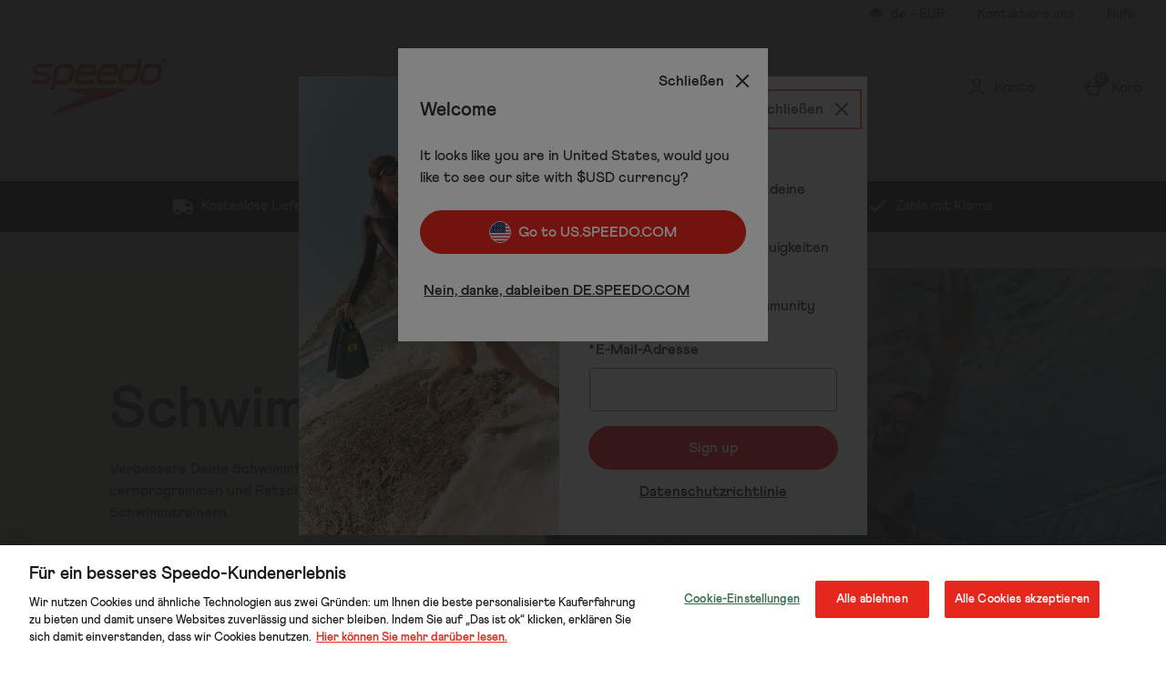

--- FILE ---
content_type: text/html; charset=utf-8
request_url: https://www.google.com/recaptcha/api2/anchor?ar=1&k=6LfSCKsaAAAAAKN7u7UEeNim2kPxww2NiWsUBH9C&co=aHR0cHM6Ly9kZS5zcGVlZG8uY29tOjQ0Mw..&hl=en&type=image&v=PoyoqOPhxBO7pBk68S4YbpHZ&theme=light&size=invisible&badge=bottomright&anchor-ms=20000&execute-ms=30000&cb=ipv1mpvlqiv2
body_size: 49240
content:
<!DOCTYPE HTML><html dir="ltr" lang="en"><head><meta http-equiv="Content-Type" content="text/html; charset=UTF-8">
<meta http-equiv="X-UA-Compatible" content="IE=edge">
<title>reCAPTCHA</title>
<style type="text/css">
/* cyrillic-ext */
@font-face {
  font-family: 'Roboto';
  font-style: normal;
  font-weight: 400;
  font-stretch: 100%;
  src: url(//fonts.gstatic.com/s/roboto/v48/KFO7CnqEu92Fr1ME7kSn66aGLdTylUAMa3GUBHMdazTgWw.woff2) format('woff2');
  unicode-range: U+0460-052F, U+1C80-1C8A, U+20B4, U+2DE0-2DFF, U+A640-A69F, U+FE2E-FE2F;
}
/* cyrillic */
@font-face {
  font-family: 'Roboto';
  font-style: normal;
  font-weight: 400;
  font-stretch: 100%;
  src: url(//fonts.gstatic.com/s/roboto/v48/KFO7CnqEu92Fr1ME7kSn66aGLdTylUAMa3iUBHMdazTgWw.woff2) format('woff2');
  unicode-range: U+0301, U+0400-045F, U+0490-0491, U+04B0-04B1, U+2116;
}
/* greek-ext */
@font-face {
  font-family: 'Roboto';
  font-style: normal;
  font-weight: 400;
  font-stretch: 100%;
  src: url(//fonts.gstatic.com/s/roboto/v48/KFO7CnqEu92Fr1ME7kSn66aGLdTylUAMa3CUBHMdazTgWw.woff2) format('woff2');
  unicode-range: U+1F00-1FFF;
}
/* greek */
@font-face {
  font-family: 'Roboto';
  font-style: normal;
  font-weight: 400;
  font-stretch: 100%;
  src: url(//fonts.gstatic.com/s/roboto/v48/KFO7CnqEu92Fr1ME7kSn66aGLdTylUAMa3-UBHMdazTgWw.woff2) format('woff2');
  unicode-range: U+0370-0377, U+037A-037F, U+0384-038A, U+038C, U+038E-03A1, U+03A3-03FF;
}
/* math */
@font-face {
  font-family: 'Roboto';
  font-style: normal;
  font-weight: 400;
  font-stretch: 100%;
  src: url(//fonts.gstatic.com/s/roboto/v48/KFO7CnqEu92Fr1ME7kSn66aGLdTylUAMawCUBHMdazTgWw.woff2) format('woff2');
  unicode-range: U+0302-0303, U+0305, U+0307-0308, U+0310, U+0312, U+0315, U+031A, U+0326-0327, U+032C, U+032F-0330, U+0332-0333, U+0338, U+033A, U+0346, U+034D, U+0391-03A1, U+03A3-03A9, U+03B1-03C9, U+03D1, U+03D5-03D6, U+03F0-03F1, U+03F4-03F5, U+2016-2017, U+2034-2038, U+203C, U+2040, U+2043, U+2047, U+2050, U+2057, U+205F, U+2070-2071, U+2074-208E, U+2090-209C, U+20D0-20DC, U+20E1, U+20E5-20EF, U+2100-2112, U+2114-2115, U+2117-2121, U+2123-214F, U+2190, U+2192, U+2194-21AE, U+21B0-21E5, U+21F1-21F2, U+21F4-2211, U+2213-2214, U+2216-22FF, U+2308-230B, U+2310, U+2319, U+231C-2321, U+2336-237A, U+237C, U+2395, U+239B-23B7, U+23D0, U+23DC-23E1, U+2474-2475, U+25AF, U+25B3, U+25B7, U+25BD, U+25C1, U+25CA, U+25CC, U+25FB, U+266D-266F, U+27C0-27FF, U+2900-2AFF, U+2B0E-2B11, U+2B30-2B4C, U+2BFE, U+3030, U+FF5B, U+FF5D, U+1D400-1D7FF, U+1EE00-1EEFF;
}
/* symbols */
@font-face {
  font-family: 'Roboto';
  font-style: normal;
  font-weight: 400;
  font-stretch: 100%;
  src: url(//fonts.gstatic.com/s/roboto/v48/KFO7CnqEu92Fr1ME7kSn66aGLdTylUAMaxKUBHMdazTgWw.woff2) format('woff2');
  unicode-range: U+0001-000C, U+000E-001F, U+007F-009F, U+20DD-20E0, U+20E2-20E4, U+2150-218F, U+2190, U+2192, U+2194-2199, U+21AF, U+21E6-21F0, U+21F3, U+2218-2219, U+2299, U+22C4-22C6, U+2300-243F, U+2440-244A, U+2460-24FF, U+25A0-27BF, U+2800-28FF, U+2921-2922, U+2981, U+29BF, U+29EB, U+2B00-2BFF, U+4DC0-4DFF, U+FFF9-FFFB, U+10140-1018E, U+10190-1019C, U+101A0, U+101D0-101FD, U+102E0-102FB, U+10E60-10E7E, U+1D2C0-1D2D3, U+1D2E0-1D37F, U+1F000-1F0FF, U+1F100-1F1AD, U+1F1E6-1F1FF, U+1F30D-1F30F, U+1F315, U+1F31C, U+1F31E, U+1F320-1F32C, U+1F336, U+1F378, U+1F37D, U+1F382, U+1F393-1F39F, U+1F3A7-1F3A8, U+1F3AC-1F3AF, U+1F3C2, U+1F3C4-1F3C6, U+1F3CA-1F3CE, U+1F3D4-1F3E0, U+1F3ED, U+1F3F1-1F3F3, U+1F3F5-1F3F7, U+1F408, U+1F415, U+1F41F, U+1F426, U+1F43F, U+1F441-1F442, U+1F444, U+1F446-1F449, U+1F44C-1F44E, U+1F453, U+1F46A, U+1F47D, U+1F4A3, U+1F4B0, U+1F4B3, U+1F4B9, U+1F4BB, U+1F4BF, U+1F4C8-1F4CB, U+1F4D6, U+1F4DA, U+1F4DF, U+1F4E3-1F4E6, U+1F4EA-1F4ED, U+1F4F7, U+1F4F9-1F4FB, U+1F4FD-1F4FE, U+1F503, U+1F507-1F50B, U+1F50D, U+1F512-1F513, U+1F53E-1F54A, U+1F54F-1F5FA, U+1F610, U+1F650-1F67F, U+1F687, U+1F68D, U+1F691, U+1F694, U+1F698, U+1F6AD, U+1F6B2, U+1F6B9-1F6BA, U+1F6BC, U+1F6C6-1F6CF, U+1F6D3-1F6D7, U+1F6E0-1F6EA, U+1F6F0-1F6F3, U+1F6F7-1F6FC, U+1F700-1F7FF, U+1F800-1F80B, U+1F810-1F847, U+1F850-1F859, U+1F860-1F887, U+1F890-1F8AD, U+1F8B0-1F8BB, U+1F8C0-1F8C1, U+1F900-1F90B, U+1F93B, U+1F946, U+1F984, U+1F996, U+1F9E9, U+1FA00-1FA6F, U+1FA70-1FA7C, U+1FA80-1FA89, U+1FA8F-1FAC6, U+1FACE-1FADC, U+1FADF-1FAE9, U+1FAF0-1FAF8, U+1FB00-1FBFF;
}
/* vietnamese */
@font-face {
  font-family: 'Roboto';
  font-style: normal;
  font-weight: 400;
  font-stretch: 100%;
  src: url(//fonts.gstatic.com/s/roboto/v48/KFO7CnqEu92Fr1ME7kSn66aGLdTylUAMa3OUBHMdazTgWw.woff2) format('woff2');
  unicode-range: U+0102-0103, U+0110-0111, U+0128-0129, U+0168-0169, U+01A0-01A1, U+01AF-01B0, U+0300-0301, U+0303-0304, U+0308-0309, U+0323, U+0329, U+1EA0-1EF9, U+20AB;
}
/* latin-ext */
@font-face {
  font-family: 'Roboto';
  font-style: normal;
  font-weight: 400;
  font-stretch: 100%;
  src: url(//fonts.gstatic.com/s/roboto/v48/KFO7CnqEu92Fr1ME7kSn66aGLdTylUAMa3KUBHMdazTgWw.woff2) format('woff2');
  unicode-range: U+0100-02BA, U+02BD-02C5, U+02C7-02CC, U+02CE-02D7, U+02DD-02FF, U+0304, U+0308, U+0329, U+1D00-1DBF, U+1E00-1E9F, U+1EF2-1EFF, U+2020, U+20A0-20AB, U+20AD-20C0, U+2113, U+2C60-2C7F, U+A720-A7FF;
}
/* latin */
@font-face {
  font-family: 'Roboto';
  font-style: normal;
  font-weight: 400;
  font-stretch: 100%;
  src: url(//fonts.gstatic.com/s/roboto/v48/KFO7CnqEu92Fr1ME7kSn66aGLdTylUAMa3yUBHMdazQ.woff2) format('woff2');
  unicode-range: U+0000-00FF, U+0131, U+0152-0153, U+02BB-02BC, U+02C6, U+02DA, U+02DC, U+0304, U+0308, U+0329, U+2000-206F, U+20AC, U+2122, U+2191, U+2193, U+2212, U+2215, U+FEFF, U+FFFD;
}
/* cyrillic-ext */
@font-face {
  font-family: 'Roboto';
  font-style: normal;
  font-weight: 500;
  font-stretch: 100%;
  src: url(//fonts.gstatic.com/s/roboto/v48/KFO7CnqEu92Fr1ME7kSn66aGLdTylUAMa3GUBHMdazTgWw.woff2) format('woff2');
  unicode-range: U+0460-052F, U+1C80-1C8A, U+20B4, U+2DE0-2DFF, U+A640-A69F, U+FE2E-FE2F;
}
/* cyrillic */
@font-face {
  font-family: 'Roboto';
  font-style: normal;
  font-weight: 500;
  font-stretch: 100%;
  src: url(//fonts.gstatic.com/s/roboto/v48/KFO7CnqEu92Fr1ME7kSn66aGLdTylUAMa3iUBHMdazTgWw.woff2) format('woff2');
  unicode-range: U+0301, U+0400-045F, U+0490-0491, U+04B0-04B1, U+2116;
}
/* greek-ext */
@font-face {
  font-family: 'Roboto';
  font-style: normal;
  font-weight: 500;
  font-stretch: 100%;
  src: url(//fonts.gstatic.com/s/roboto/v48/KFO7CnqEu92Fr1ME7kSn66aGLdTylUAMa3CUBHMdazTgWw.woff2) format('woff2');
  unicode-range: U+1F00-1FFF;
}
/* greek */
@font-face {
  font-family: 'Roboto';
  font-style: normal;
  font-weight: 500;
  font-stretch: 100%;
  src: url(//fonts.gstatic.com/s/roboto/v48/KFO7CnqEu92Fr1ME7kSn66aGLdTylUAMa3-UBHMdazTgWw.woff2) format('woff2');
  unicode-range: U+0370-0377, U+037A-037F, U+0384-038A, U+038C, U+038E-03A1, U+03A3-03FF;
}
/* math */
@font-face {
  font-family: 'Roboto';
  font-style: normal;
  font-weight: 500;
  font-stretch: 100%;
  src: url(//fonts.gstatic.com/s/roboto/v48/KFO7CnqEu92Fr1ME7kSn66aGLdTylUAMawCUBHMdazTgWw.woff2) format('woff2');
  unicode-range: U+0302-0303, U+0305, U+0307-0308, U+0310, U+0312, U+0315, U+031A, U+0326-0327, U+032C, U+032F-0330, U+0332-0333, U+0338, U+033A, U+0346, U+034D, U+0391-03A1, U+03A3-03A9, U+03B1-03C9, U+03D1, U+03D5-03D6, U+03F0-03F1, U+03F4-03F5, U+2016-2017, U+2034-2038, U+203C, U+2040, U+2043, U+2047, U+2050, U+2057, U+205F, U+2070-2071, U+2074-208E, U+2090-209C, U+20D0-20DC, U+20E1, U+20E5-20EF, U+2100-2112, U+2114-2115, U+2117-2121, U+2123-214F, U+2190, U+2192, U+2194-21AE, U+21B0-21E5, U+21F1-21F2, U+21F4-2211, U+2213-2214, U+2216-22FF, U+2308-230B, U+2310, U+2319, U+231C-2321, U+2336-237A, U+237C, U+2395, U+239B-23B7, U+23D0, U+23DC-23E1, U+2474-2475, U+25AF, U+25B3, U+25B7, U+25BD, U+25C1, U+25CA, U+25CC, U+25FB, U+266D-266F, U+27C0-27FF, U+2900-2AFF, U+2B0E-2B11, U+2B30-2B4C, U+2BFE, U+3030, U+FF5B, U+FF5D, U+1D400-1D7FF, U+1EE00-1EEFF;
}
/* symbols */
@font-face {
  font-family: 'Roboto';
  font-style: normal;
  font-weight: 500;
  font-stretch: 100%;
  src: url(//fonts.gstatic.com/s/roboto/v48/KFO7CnqEu92Fr1ME7kSn66aGLdTylUAMaxKUBHMdazTgWw.woff2) format('woff2');
  unicode-range: U+0001-000C, U+000E-001F, U+007F-009F, U+20DD-20E0, U+20E2-20E4, U+2150-218F, U+2190, U+2192, U+2194-2199, U+21AF, U+21E6-21F0, U+21F3, U+2218-2219, U+2299, U+22C4-22C6, U+2300-243F, U+2440-244A, U+2460-24FF, U+25A0-27BF, U+2800-28FF, U+2921-2922, U+2981, U+29BF, U+29EB, U+2B00-2BFF, U+4DC0-4DFF, U+FFF9-FFFB, U+10140-1018E, U+10190-1019C, U+101A0, U+101D0-101FD, U+102E0-102FB, U+10E60-10E7E, U+1D2C0-1D2D3, U+1D2E0-1D37F, U+1F000-1F0FF, U+1F100-1F1AD, U+1F1E6-1F1FF, U+1F30D-1F30F, U+1F315, U+1F31C, U+1F31E, U+1F320-1F32C, U+1F336, U+1F378, U+1F37D, U+1F382, U+1F393-1F39F, U+1F3A7-1F3A8, U+1F3AC-1F3AF, U+1F3C2, U+1F3C4-1F3C6, U+1F3CA-1F3CE, U+1F3D4-1F3E0, U+1F3ED, U+1F3F1-1F3F3, U+1F3F5-1F3F7, U+1F408, U+1F415, U+1F41F, U+1F426, U+1F43F, U+1F441-1F442, U+1F444, U+1F446-1F449, U+1F44C-1F44E, U+1F453, U+1F46A, U+1F47D, U+1F4A3, U+1F4B0, U+1F4B3, U+1F4B9, U+1F4BB, U+1F4BF, U+1F4C8-1F4CB, U+1F4D6, U+1F4DA, U+1F4DF, U+1F4E3-1F4E6, U+1F4EA-1F4ED, U+1F4F7, U+1F4F9-1F4FB, U+1F4FD-1F4FE, U+1F503, U+1F507-1F50B, U+1F50D, U+1F512-1F513, U+1F53E-1F54A, U+1F54F-1F5FA, U+1F610, U+1F650-1F67F, U+1F687, U+1F68D, U+1F691, U+1F694, U+1F698, U+1F6AD, U+1F6B2, U+1F6B9-1F6BA, U+1F6BC, U+1F6C6-1F6CF, U+1F6D3-1F6D7, U+1F6E0-1F6EA, U+1F6F0-1F6F3, U+1F6F7-1F6FC, U+1F700-1F7FF, U+1F800-1F80B, U+1F810-1F847, U+1F850-1F859, U+1F860-1F887, U+1F890-1F8AD, U+1F8B0-1F8BB, U+1F8C0-1F8C1, U+1F900-1F90B, U+1F93B, U+1F946, U+1F984, U+1F996, U+1F9E9, U+1FA00-1FA6F, U+1FA70-1FA7C, U+1FA80-1FA89, U+1FA8F-1FAC6, U+1FACE-1FADC, U+1FADF-1FAE9, U+1FAF0-1FAF8, U+1FB00-1FBFF;
}
/* vietnamese */
@font-face {
  font-family: 'Roboto';
  font-style: normal;
  font-weight: 500;
  font-stretch: 100%;
  src: url(//fonts.gstatic.com/s/roboto/v48/KFO7CnqEu92Fr1ME7kSn66aGLdTylUAMa3OUBHMdazTgWw.woff2) format('woff2');
  unicode-range: U+0102-0103, U+0110-0111, U+0128-0129, U+0168-0169, U+01A0-01A1, U+01AF-01B0, U+0300-0301, U+0303-0304, U+0308-0309, U+0323, U+0329, U+1EA0-1EF9, U+20AB;
}
/* latin-ext */
@font-face {
  font-family: 'Roboto';
  font-style: normal;
  font-weight: 500;
  font-stretch: 100%;
  src: url(//fonts.gstatic.com/s/roboto/v48/KFO7CnqEu92Fr1ME7kSn66aGLdTylUAMa3KUBHMdazTgWw.woff2) format('woff2');
  unicode-range: U+0100-02BA, U+02BD-02C5, U+02C7-02CC, U+02CE-02D7, U+02DD-02FF, U+0304, U+0308, U+0329, U+1D00-1DBF, U+1E00-1E9F, U+1EF2-1EFF, U+2020, U+20A0-20AB, U+20AD-20C0, U+2113, U+2C60-2C7F, U+A720-A7FF;
}
/* latin */
@font-face {
  font-family: 'Roboto';
  font-style: normal;
  font-weight: 500;
  font-stretch: 100%;
  src: url(//fonts.gstatic.com/s/roboto/v48/KFO7CnqEu92Fr1ME7kSn66aGLdTylUAMa3yUBHMdazQ.woff2) format('woff2');
  unicode-range: U+0000-00FF, U+0131, U+0152-0153, U+02BB-02BC, U+02C6, U+02DA, U+02DC, U+0304, U+0308, U+0329, U+2000-206F, U+20AC, U+2122, U+2191, U+2193, U+2212, U+2215, U+FEFF, U+FFFD;
}
/* cyrillic-ext */
@font-face {
  font-family: 'Roboto';
  font-style: normal;
  font-weight: 900;
  font-stretch: 100%;
  src: url(//fonts.gstatic.com/s/roboto/v48/KFO7CnqEu92Fr1ME7kSn66aGLdTylUAMa3GUBHMdazTgWw.woff2) format('woff2');
  unicode-range: U+0460-052F, U+1C80-1C8A, U+20B4, U+2DE0-2DFF, U+A640-A69F, U+FE2E-FE2F;
}
/* cyrillic */
@font-face {
  font-family: 'Roboto';
  font-style: normal;
  font-weight: 900;
  font-stretch: 100%;
  src: url(//fonts.gstatic.com/s/roboto/v48/KFO7CnqEu92Fr1ME7kSn66aGLdTylUAMa3iUBHMdazTgWw.woff2) format('woff2');
  unicode-range: U+0301, U+0400-045F, U+0490-0491, U+04B0-04B1, U+2116;
}
/* greek-ext */
@font-face {
  font-family: 'Roboto';
  font-style: normal;
  font-weight: 900;
  font-stretch: 100%;
  src: url(//fonts.gstatic.com/s/roboto/v48/KFO7CnqEu92Fr1ME7kSn66aGLdTylUAMa3CUBHMdazTgWw.woff2) format('woff2');
  unicode-range: U+1F00-1FFF;
}
/* greek */
@font-face {
  font-family: 'Roboto';
  font-style: normal;
  font-weight: 900;
  font-stretch: 100%;
  src: url(//fonts.gstatic.com/s/roboto/v48/KFO7CnqEu92Fr1ME7kSn66aGLdTylUAMa3-UBHMdazTgWw.woff2) format('woff2');
  unicode-range: U+0370-0377, U+037A-037F, U+0384-038A, U+038C, U+038E-03A1, U+03A3-03FF;
}
/* math */
@font-face {
  font-family: 'Roboto';
  font-style: normal;
  font-weight: 900;
  font-stretch: 100%;
  src: url(//fonts.gstatic.com/s/roboto/v48/KFO7CnqEu92Fr1ME7kSn66aGLdTylUAMawCUBHMdazTgWw.woff2) format('woff2');
  unicode-range: U+0302-0303, U+0305, U+0307-0308, U+0310, U+0312, U+0315, U+031A, U+0326-0327, U+032C, U+032F-0330, U+0332-0333, U+0338, U+033A, U+0346, U+034D, U+0391-03A1, U+03A3-03A9, U+03B1-03C9, U+03D1, U+03D5-03D6, U+03F0-03F1, U+03F4-03F5, U+2016-2017, U+2034-2038, U+203C, U+2040, U+2043, U+2047, U+2050, U+2057, U+205F, U+2070-2071, U+2074-208E, U+2090-209C, U+20D0-20DC, U+20E1, U+20E5-20EF, U+2100-2112, U+2114-2115, U+2117-2121, U+2123-214F, U+2190, U+2192, U+2194-21AE, U+21B0-21E5, U+21F1-21F2, U+21F4-2211, U+2213-2214, U+2216-22FF, U+2308-230B, U+2310, U+2319, U+231C-2321, U+2336-237A, U+237C, U+2395, U+239B-23B7, U+23D0, U+23DC-23E1, U+2474-2475, U+25AF, U+25B3, U+25B7, U+25BD, U+25C1, U+25CA, U+25CC, U+25FB, U+266D-266F, U+27C0-27FF, U+2900-2AFF, U+2B0E-2B11, U+2B30-2B4C, U+2BFE, U+3030, U+FF5B, U+FF5D, U+1D400-1D7FF, U+1EE00-1EEFF;
}
/* symbols */
@font-face {
  font-family: 'Roboto';
  font-style: normal;
  font-weight: 900;
  font-stretch: 100%;
  src: url(//fonts.gstatic.com/s/roboto/v48/KFO7CnqEu92Fr1ME7kSn66aGLdTylUAMaxKUBHMdazTgWw.woff2) format('woff2');
  unicode-range: U+0001-000C, U+000E-001F, U+007F-009F, U+20DD-20E0, U+20E2-20E4, U+2150-218F, U+2190, U+2192, U+2194-2199, U+21AF, U+21E6-21F0, U+21F3, U+2218-2219, U+2299, U+22C4-22C6, U+2300-243F, U+2440-244A, U+2460-24FF, U+25A0-27BF, U+2800-28FF, U+2921-2922, U+2981, U+29BF, U+29EB, U+2B00-2BFF, U+4DC0-4DFF, U+FFF9-FFFB, U+10140-1018E, U+10190-1019C, U+101A0, U+101D0-101FD, U+102E0-102FB, U+10E60-10E7E, U+1D2C0-1D2D3, U+1D2E0-1D37F, U+1F000-1F0FF, U+1F100-1F1AD, U+1F1E6-1F1FF, U+1F30D-1F30F, U+1F315, U+1F31C, U+1F31E, U+1F320-1F32C, U+1F336, U+1F378, U+1F37D, U+1F382, U+1F393-1F39F, U+1F3A7-1F3A8, U+1F3AC-1F3AF, U+1F3C2, U+1F3C4-1F3C6, U+1F3CA-1F3CE, U+1F3D4-1F3E0, U+1F3ED, U+1F3F1-1F3F3, U+1F3F5-1F3F7, U+1F408, U+1F415, U+1F41F, U+1F426, U+1F43F, U+1F441-1F442, U+1F444, U+1F446-1F449, U+1F44C-1F44E, U+1F453, U+1F46A, U+1F47D, U+1F4A3, U+1F4B0, U+1F4B3, U+1F4B9, U+1F4BB, U+1F4BF, U+1F4C8-1F4CB, U+1F4D6, U+1F4DA, U+1F4DF, U+1F4E3-1F4E6, U+1F4EA-1F4ED, U+1F4F7, U+1F4F9-1F4FB, U+1F4FD-1F4FE, U+1F503, U+1F507-1F50B, U+1F50D, U+1F512-1F513, U+1F53E-1F54A, U+1F54F-1F5FA, U+1F610, U+1F650-1F67F, U+1F687, U+1F68D, U+1F691, U+1F694, U+1F698, U+1F6AD, U+1F6B2, U+1F6B9-1F6BA, U+1F6BC, U+1F6C6-1F6CF, U+1F6D3-1F6D7, U+1F6E0-1F6EA, U+1F6F0-1F6F3, U+1F6F7-1F6FC, U+1F700-1F7FF, U+1F800-1F80B, U+1F810-1F847, U+1F850-1F859, U+1F860-1F887, U+1F890-1F8AD, U+1F8B0-1F8BB, U+1F8C0-1F8C1, U+1F900-1F90B, U+1F93B, U+1F946, U+1F984, U+1F996, U+1F9E9, U+1FA00-1FA6F, U+1FA70-1FA7C, U+1FA80-1FA89, U+1FA8F-1FAC6, U+1FACE-1FADC, U+1FADF-1FAE9, U+1FAF0-1FAF8, U+1FB00-1FBFF;
}
/* vietnamese */
@font-face {
  font-family: 'Roboto';
  font-style: normal;
  font-weight: 900;
  font-stretch: 100%;
  src: url(//fonts.gstatic.com/s/roboto/v48/KFO7CnqEu92Fr1ME7kSn66aGLdTylUAMa3OUBHMdazTgWw.woff2) format('woff2');
  unicode-range: U+0102-0103, U+0110-0111, U+0128-0129, U+0168-0169, U+01A0-01A1, U+01AF-01B0, U+0300-0301, U+0303-0304, U+0308-0309, U+0323, U+0329, U+1EA0-1EF9, U+20AB;
}
/* latin-ext */
@font-face {
  font-family: 'Roboto';
  font-style: normal;
  font-weight: 900;
  font-stretch: 100%;
  src: url(//fonts.gstatic.com/s/roboto/v48/KFO7CnqEu92Fr1ME7kSn66aGLdTylUAMa3KUBHMdazTgWw.woff2) format('woff2');
  unicode-range: U+0100-02BA, U+02BD-02C5, U+02C7-02CC, U+02CE-02D7, U+02DD-02FF, U+0304, U+0308, U+0329, U+1D00-1DBF, U+1E00-1E9F, U+1EF2-1EFF, U+2020, U+20A0-20AB, U+20AD-20C0, U+2113, U+2C60-2C7F, U+A720-A7FF;
}
/* latin */
@font-face {
  font-family: 'Roboto';
  font-style: normal;
  font-weight: 900;
  font-stretch: 100%;
  src: url(//fonts.gstatic.com/s/roboto/v48/KFO7CnqEu92Fr1ME7kSn66aGLdTylUAMa3yUBHMdazQ.woff2) format('woff2');
  unicode-range: U+0000-00FF, U+0131, U+0152-0153, U+02BB-02BC, U+02C6, U+02DA, U+02DC, U+0304, U+0308, U+0329, U+2000-206F, U+20AC, U+2122, U+2191, U+2193, U+2212, U+2215, U+FEFF, U+FFFD;
}

</style>
<link rel="stylesheet" type="text/css" href="https://www.gstatic.com/recaptcha/releases/PoyoqOPhxBO7pBk68S4YbpHZ/styles__ltr.css">
<script nonce="gSfg6PjK77hZIPj1D-zFXQ" type="text/javascript">window['__recaptcha_api'] = 'https://www.google.com/recaptcha/api2/';</script>
<script type="text/javascript" src="https://www.gstatic.com/recaptcha/releases/PoyoqOPhxBO7pBk68S4YbpHZ/recaptcha__en.js" nonce="gSfg6PjK77hZIPj1D-zFXQ">
      
    </script></head>
<body><div id="rc-anchor-alert" class="rc-anchor-alert"></div>
<input type="hidden" id="recaptcha-token" value="[base64]">
<script type="text/javascript" nonce="gSfg6PjK77hZIPj1D-zFXQ">
      recaptcha.anchor.Main.init("[\x22ainput\x22,[\x22bgdata\x22,\x22\x22,\[base64]/[base64]/bmV3IFpbdF0obVswXSk6Sz09Mj9uZXcgWlt0XShtWzBdLG1bMV0pOks9PTM/bmV3IFpbdF0obVswXSxtWzFdLG1bMl0pOks9PTQ/[base64]/[base64]/[base64]/[base64]/[base64]/[base64]/[base64]/[base64]/[base64]/[base64]/[base64]/[base64]/[base64]/[base64]\\u003d\\u003d\x22,\[base64]\\u003d\\u003d\x22,\x22w7nCkVTClEbDlsOSw7cURcK3VMKcNG3CkSs7w5HCm8OvwoRjw6vDr8KAwoDDvnMANcOAwozClcKow51qW8O4U1bCmMO+IxjDlcKWf8KbSUdweX1Aw54Ac3pUaMOZfsK/w4HChMKVw5Y2dcKLQcKAEyJfGsKcw4zDuX3Du0HCvkbCrmpgPMKaZsOew6djw40pwrxRICnCqMKwaQfDucK6asKuw4xPw7htIMK0w4HCvsOjwqbDigHDrcK2w5LCscKVYn/[base64]/DunR6OGkxcsKqw6peQDcWIsKRRAzDg8KlMm/Cs8KLIMOrOFDDusKmw6V2KMKZw7RmwqLDrmxpw4bCg2bDhnDCncKYw5fCtyh4BMOQw7oUez3Co8KuB0orw5MeI8ORUTNEXMOkwo1hSsK3w4/[base64]/[base64]/[base64]/Dr8K/wrReMmR+w4XChADCj8KoNnRtw6NYRMOCw78MwoYiw5PCj0nCk1VQwodgwqFIw5TCmsOAwrDDicKAw4ogC8KPw6LCsX7DnsOpdVrCvX7Ck8OOHibCucO3Z1/[base64]/[base64]/[base64]/wohyw6kBwqvDtFzDgGxaw7YEJQbDn2QGRcOlwpzDh3onw7LCqMOlSGI8w4vCssKjw57DtsOJDyx0wqBUwo7Cqz1iRR3DkkDCocOCwo/DrxBdOsOaAcOPwofDlGzCu3vCo8KLKHtYw6s9LDDDncOtYsOLw4nDgXTCu8Kew5QqamVEw6/DnsOIwrs/w7PDh0nDvirDl10/w4jDlcKgw57Cl8K+w6LCvXMKwrAqO8KBKlfDoiHDikRYwoZ1OyYFBsKhw4pBOg4OaXXCrwDCscKfOMKBZHvCoz89w71vw4bCtmtFw7w6RxXDmMKrwr13wqbChMOaRAc/[base64]/w74CXMOqXcOuwpDDuF7CgyxZEsK8wqnClxsaQsO7PMOcaFECw53Do8O0FUfDtsKnw49gUC7DncKEw7pWSsKUSAzDjXxEwpduwr/DosOeQcOfwrXCo8K5wp3Cl3V8w6zDisKzUxzDscOSwp1eGsKdPhk1DsK5QMO/w67Dj0oWZcO4VMOwwp7Cgx/CuMKPZ8OJeF7CjMKkBcOGw5dbVg4gR8KlPsOhw4DCscKKwrNNL8K7ccO9w6dQw7nDjMKdBkfDqhk4woRFEHFtw4rCjiHDq8OlJVw4wpNESXTDu8OLw7/Cg8ObwqHDhMKBwpTDk3U3w7jCpy7Cp8KCwq8iTSXDkMOCwpHCh8O/wrkBwqPDrBFsfnrDgwnChk09clLDiQgqw5TCrSwKPcOrXGRDI8Ocwp7Ck8KRwrHDm3scHMK0C8KpYMOCw501PMOCH8K3wrnDpUvCqcOUwroCwpfCsAxDBmbCqsOKwoZjKE8Kw7JEw5kpZsK8w4PCsEQQw4UZNhXDhcKhw7V/w7zDncKZHsKXRC0YAytjWMOpwoDCj8KRHx5mw5Ecw5DDqcKyw5Ijw6zDlXkgw47CrwbCg0nCl8KhwqcRwrnCocOPwqhawp/DkMObw7DDtMOLS8KxBzvDvW5vwqHDhsKYwqlfwq/DjMK/w7wlLDnDocO1w4owwqd4wq/DrwgUw748wqbDv3hfwqBdLmfCkMKzw4UqYC8FwpPDlMKnMwtzb8KdwookwpFEWwwGYMOxwo9eDU9gQQENwr1GAsOZw6JUwrwxw5PCuMKkw7Z0P8KMXUvDs8OCw5/CusKIw4caK8KqA8Odw6vDgSxuPsOXw7bDuMKAw4QxwoTDs3wPcsKQIH8hKMKaw7IRNsOIYMO+PFzCtUtSGMKcdCPCh8OtLxXDt8KFw5XDnsOXHMOOwrnClELCksOUwqbDh2LDnBHCmMOkN8OEw5x7QUh2woYrVigiw7/Ct8Kpw7DDkcKtwrXDhcKFwoFQVsO2w4LDjcOZw4M9aw/DrnwqKl41wpBpwp8awqTCjQvCpkBADVPDssOHYQrChA/[base64]/[base64]/[base64]/Do0DCgcOvwrzDr8KZw6jDicOAKF5Mw7BXcyhyasO+fTrCscKgUsKiYsKNw77CjErDrBkUwrp1w4VkwoTDlmZ6PMO7wobDr3Vqw5BXBMK0wpzCmcO9w6lLNcKOCgJIwofDpMKCZcKNWcKoH8Kmwq8bw67Dj3gMw5JcVgU8w6/DlMOrwprCujNTR8O2w4fDn8KRYsOHPsO0eTlkw7h1w5bDk8KhwpfDgMKrcMOywpgYwqIOdcKmwr/Dj0ccR8OaPsK1wookVivDi1fCtgrDvkLDpcOgw4d9w6jDrMOnw4JVFxTCrw/DlyBGw7YpcF3CkHrCocKRwpN9CnoEw5XCr8KPw6TCqsOEOjsHw4gpwrdfRREPZ8KYejPDn8OPwqjCncKswpLDisObwp7CnRvDjcOoRAbCv38RBGdvwpnDp8OiH8KHAMKXD2/CsMKww41LbMO+IWlfRMKtacKbUQXCoUTCmcOewrPDr8OYf8O+w53DnsKaw6zDqWcXw6Anw5NNO3AtIQJ9w6bCllvCoEPClwrDvTDDqlTDvSrDs8Oyw60BLEPCqUJgQsOWw4AFw4jDlcKUwr4lw7UzesObP8K/w6caKsOCw6PDpsK4w61vwoNFw7Y6w4VyGsO0wpR3EC7DsWAyw4rDoRHChcOtwoNuFlvCggFOwqNBw6MROsOtV8OdwrU5w7JLw6pywqJqfkDDjADCgWXDiEpjw6nDlcKoX8OVw6nCg8OMwo/Cq8K1w5/DsMKuw7vCrMOOOVYNRUwqw73CtQhYK8KLGMOMccKVw4BVw7vDugBAw7IEwo9Kw41dWXt2w6Uidys3QcKxeMOyGnJww6nDrsOAwq3DmCo2L8KTXBXCv8O/[base64]/wq0gKMOcYMKjw7QgSH/Dgl/Cnl/Co8OKVT9gaxc/[base64]/CqAlvw6bDisOeHQQYw7jCsMKLwogww5FDw6fCiUF1w446Eihqw7zDucKaw5DCqTjDvhVhLcKLYsObwp/Dm8OUw7MxOVlFex09esObRcKuEMOVBnjCksKNa8KWEsKfwpTDv0bChScLUlAdw4/Ds8OHSi/CjcK7N2HCusKlEgjDmg/CgVzDthrCj8K/w4A7wrnCrlp9VT/DjMOMd8KMwrFTVnjCi8K+NwAcwph5HgEcUGVtw47DuMOAwph/wprCtcOyB8OJKMK8MzHDv8KoJcOPN8Ofw40uWD/DtsO8NMKMf8K9woZrbz98wrHCr2RpPcKPwrfDksKlw4lqw4XCvml7AzkQKsKIAsOBw5RVwp8sZMK+YUdQwqbCk2/[base64]/Ct8KUV8KdwrHDqMOpw5Rmw4PCg2I5H3XCh8Kaw5nDhyzDgcKzwpFDNcOgE8KxR8KGw743w7rDhnHDk2fCvm/Diz3Drj3Dg8OSwqxdw7nCr8OCwp4Nwp5Xwqsrw4cDwqHCk8KkcxPDk27CnTjCocOtesOncMKQBMObcMKCAcKfaTt8TCrCo8KiDMOYwpwBLy8tLcOpw6JoecOsf8OwA8KgwrPDpMOSwosyT8OLFijCjxzDo0PCjm/CpUdvwqQgYU4gfMKlw73DqVfCiSAHwpTDt0PDk8O8c8KgwqxwwqHDqMKcwrVOwpXClMK/w7FZw7pww4zDuMKaw5jCkRLDnRHDgcOWcibCqsKvIcOCwonChHLDocKHw5ZTX8Kuw40HEMOLX8K2wpMwD8Kqw6/ChMOgUWvDq3HDmQUrwoVWCEw/[base64]/CvUvCtmwsWsOuwrXDgWlyK8KVwrFTAMOkbi7DocKeMsKhY8OONQTCs8KlCsOjGmY/W2zDusK8JcKbwo1bJkRJw6MLecKdw4HDoMK1FMKPwrkAcXPDmhXCgXdldcK8I8OSwpbDph/Cs8OXM8OGAiTCjsKCCR4fahjDmSTCusOxw4PDkQTDoU9gw5QqXxskAkJILcK7wrLCpjTCjTzDrMO1w6g1wptUwp4YbcKYb8Opw5VyAjkbfV7DoVwAYMOOwpQHwrHCqsK7CsKSwoPDhcOQwqLCjcOJJ8KHwqhyScOGwpnDu8Oxwr/DtsOHw5g4FMKiQcOLw5PDk8KWw5ZbwqHDr8O7XDZ/NjBjw4MtY383w7Y9w7sgGHLCusKDwrh1woN9XCHCgcKacVPCsDY5w6/CnMO6S3XDuCcOwrXDosKGw4zDi8KUwrApwoJfOnsJD8OWw5DDolDCs2xAewvDh8O1dMO+w6rCjMKLw4DCosOaw4DCnwpHw5xgKsKfccO3woXCrUsdw7wDT8KhKMOFw5fDv8OawphuZ8KtwogZCcKzahVwwpfCrcO/wqXDkg8kbwo3fsK0wqHCuyFUw4VBDcK2wqRxRMKSw7fDukVLwoYCwrdLwo4/wqLCqULCj8KKXgTCuWLDqsOcF3fCqcKwZRvDvsOseR04w7rCnkHDlMKPeMKdXxHClMKTw6HDrsOGwpnDtldGdV5hHsKcUm0KwrA4QsKbwq5hLitjw4HCr0IWeA0qw6nCm8O0MMOEw4dww6tow6c3woLDplNWehZ/GmhsOlTDusO1bx1RJWjDiDPCiwPDusKIJV1/Z0Vyb8OEwqTDvAgOMxJiwpHCjcOsJcKvw41UUMOrGlQgZAzCgMKfVz3CsTt0asK5w7rCncK3C8KAG8OtHgLDt8O6wpLDmiTCrzpTVsKFwo/[base64]/wo7ChsO5ZjsewrjCgMOtwrNzZSvCjsOzw6lNw5LCoMKJG8OIFxRtwqDDv8Oww79nw4jCl0nChjAJLsO1wqI3BTkBI8KMR8OJwr/DlMKbw7vDv8Kzw681wr/[base64]/CmzzDlgFxw54dwqLDn8OfwpwNcFbDlcOCwpDDuxhpw7nDrcKCXsKew4DDm0/[base64]/DosKgPMOKITnDjsK7PA1Xdx3CiW4+w4scwrfDhMKUTcK5SsKQw45lwoIpWVYRB1XDkcOvwqTDvMKGa2ttMcO/Ew43w4FHP3RwGMOKWcOsIA7DtQjCsjUiwpHCmHDDhyDDo3h6w6UPbXc2C8K8FsKOBClHDBJxP8K8wp/DuTvDgMOJw6XDiVLDsMKvwrEQJWfCrMKWIcKHUERaw7l9wo/CmsKqwqjChsKxw7pfeMODw79tWcOuPXpPXnXCj1fCijnCrcKjwoXCqsKzwq3CqB5MHMOzQjHDg8KDwpFVBU/[base64]/[base64]/[base64]/asKHQ8OgFMOvwq1BwpdlwoIkwqZyYMK5R1rCiMKwYgU4YztzCcOja8O1LMKRwqEXWHDCoi/Cr2PDtsOKw6NWeQvDrMO8wrDCk8OawrXCjMKOw7JdVcOAGhwPw4rCjsO8QVbCqFs6NsKbfGfCpcKKwoxYSsO4woEjw7bDosObLwobw7rCt8KEOmQ1wonDuQDDrBPDnMKGBsK0JCUAwoLDrgrDlGXDrgh4wrBxCMOWw6jDkTsbw7Z/[base64]/[base64]/w53DmsKbYHlxw7XDrynDiwzCoyZKG3UiPATDr8OWBhYjwrXCsgfCp2HCt8O8wqrDqcKsfx/CqwnChhMrVnvCi3fCtj/CqMODORDCqsKqw4XDtmZ3wpZZw6TCq0nCkMOTKsK1w57DvMOXwrPCli5gw7zDrgh9w4LCjsOww5PCg2VCwp/[base64]/DlE3CmUDCgHPDpnLDjUzCu8Ojw7AEbcKJWSNNC8KuDMKEHAIGFF/[base64]/DpE9Cwox5w47CuTBqSHtCXHjDm8OdIsKLaiBQw6dGXMKWwo57QMKGwoAbw5bCnXcuScKnBFJzZcOyVGzDlnjCkcO4NQfDpEB8wrlpUDRCw7DDiwvCuX9aDH4Jw7HDi2l/wrJkwqx8w7hgAcKOw63DtUrDi8O/w4DDo8OLw6ZTGMO1wpwEw4ckwqotfMOQI8Odw67Dv8Ojw63DiUDCv8Ohw4HDicKCw6VQVlAIwqnCr2zDisKnUn5ga8OdTw5Uw4zDrcOaw6HDiBB0wp8Qw5xDwoTDhMKxH0IFwobDhcK2d8Ozw4MEBB/CucK+CAc1w5RQeMKHwpXCnDPCoUvCu8OiQkbDgMOAwrTDn8KnTDHCmsOCw7lbRBnClsKWwqx8wqLCuG8kRkLDpQ/Ck8KIRRTCrcOZD2FBYcO+csKxNcOYwqoHw7fDhiV3IsKDGsOfHMKgNcO0QB7ChA/[base64]/[base64]/Cr8KWwrFJwr4QacOjN8KtwpVpwoQDwo9+w4bClhTDkcOvUFbDkBFXw7bDssOjw6hqJhzDiMOAw4twwpNVaibChnBaw7/[base64]/JB0cWxAffUTDllLDjU3CuMOYwrfCp2rCgcOeUsK9JMOrbWxYw6k8LgwnwqgzwpvCtcOUwqBwV3zDscOIwoXCsnrCtMK2wo5KO8OmwolvWsOaPCDDujhEwp0manzDg33CnATCgcKuAcK7EVjDmsONworDlVYFw47CisOWwrzCuMO/[base64]/DtsKZdEk4XHZ8w47Dh2rDiMKYcMKlHcOLw4fDjcOxS8KIwprCgxLDmMKDdsO2P0jDm3UTw7hUwoMkFMOiwo7DpU8Vwq1rSgBow4DDiXTDmcKWB8Orw4TCqXkiDwLCmhppfRXDqVVKwqESbcOCw7BaRsKfw483wqI/GMKJMMKqw7/[base64]/LsKuUSJKQVfDv8KbdyBIw7fCvBfCn8O0Ih7DgcKWDX43w7tcwo0qw40Kw5hKQ8OsKVnDpsKmPMKGBUlcwrfDtw7Cl8Otw71yw74mfsOfw4Rvw4JQwojCv8OGwoEpDFNVw63DkcKTL8KVYC7DgjVuwqzCiMO3w4xCIVgrw5nDjcOYSDhWwoXDpcKhesOWw6rDj35/XkbCvMOIVMKEw4PDpy7Ct8O3wqHCv8OibXBcdsK2wr8pwo7CmMKDwq3Ch2fDlsK3wp4vacOCwod4BcKVwr1zL8KjIcKLw4E7FMOqOsOPwqjDonoHw4Vrwq8Mw7EpNMO+w5JJw5o8w4lWwrzDt8OlwpJBCV/[base64]/Dr8Olw7zDj2rClTpvw5Apw5AXwoIuw5LDvsK7wozDt8OOwpUuYjotJ1TDpMO1wowpX8KTaEsnw6c3w5fDjcKvwqk+w5gHwqzCjMKlwoHCmsO/w7J+F2nDjWDCjTczw74Ew6R9w6jDhhw0wrQkdMKjUMOFwofCsRdVBMKkOcK1wpthw55Nw4sew7vDvWwAwq1NajpGMcO1Z8OSwrPDsn4KBsKaOXZmK2VOFy46w7zCl8KUw7dRw5p9SzQJb8KAw4VQw5sEwqrCuAFVw5LCqHAYwqHCkhMyHhY9dh5HODtVw6QCVMK/csKsMBPDrnXCgsKNw6wGQm7DgWpcw6zCr8KJw4nDncK0w7PDj8OLw7sgw7vCixzCvcKOF8ODwplVwotEw6kJI8OVYU/DoUMvw4zCvMOVRXbCjSNowqQlGcO/w6/DoE3CksKDc1jDlcK6RiHCnsOvJVbCiD3DvHgtbcKLwr5+w67DkzXCpsK1wr/[base64]/CgsO9IcKWw7PCmk/Du8OHGTrCvxHDscO8TsOod8OPwpTDi8O9C8Orwq/[base64]/CoEjCjwXClcO1F2lAIBzCnDsCwrYmfCTCocKobAFYHcK8w6thw5vCs1vDqsKtwrVww5HDoMOpwpVELcO6wowkw4TDvcOofmbDgyjDjMOEw6tnBQXDncK+MwbDosKaRsK9RDdOT8KhwpHDg8K+N1TDj8OTwqsuf2nDh8OHCAPCnMKRVCbDv8K1wqhFwp/Dlx3DsSUCw6wuPMOhwoFew7N/csOafE8XRFwSa8O1YkgecMOLw6MDVT7DgR/CvgsbDQsSw7HChMKgZsK3w4RNM8KKwqkucjbClXnCv211wptsw6LCrinChMK5w7jDuS/CoUbCnzkAP8OLYcOlwrl7XyrDp8OqPsOfwq7CkhZzw7/DksOzIjJUw4F8T8O3w7QOw6PDuiPDkU/DrUrDkiwPw5dgCzfCoTfDocKOw6MXUnbDmcOlTSUMwqLDq8KHw53Dqg9uY8KbwqJew7YGDcO1JMOJG8Kwwp0TLcOkK8KEdsOXwq/Cp8KQRSgsdR9yKTZfwrl9w6zDp8KUZcO8ZRbDgMKxT2gjVMO9HMONw5HChMKxRDpAw4/Cng/CnG3CgMKkwqjDqgIVw7c5chrCom7DnMOQwrd3KHMHJATCmnjCogHCnsKWacK3wrXChC8hw4DCpMKkQcODUcO/wplLDcO0H0ZbMsODw4BQJydEAsOxw4F1CU5hw4bDlWc1w4XDssKONsOVZk/DvmAfcX/DhD95ZsOjWsKQMcOsw6XDhcKHCx19WcOrUC/Dl8ObwrZ4eBA4UsOpUStZwqnCmMKjZcKrOcKjw5bCnMOdO8K2bcKUw7LCgMOVwrhlw5vCujIBVRwZRcKLX8KkRHbDocOAw4J5LDkYw5jCpMK0bcKyLijCmMK1dnFSwp0bW8KpdcKPwoAFwoYgO8Opw7xow5kRwrbDg8O0DBwrJsO9SRnCriLCh8OAwqxuwq0Owp8fw6/DtsOxw7nCuXbDoS3DkMOlVsK/MztcT0vDqhTDg8KVLXRYRm10C1nDti1dVAlQw5rCg8KYBcOKChIcw6nDh3vDuwXCpsO/w6DCqBMkNMOPwrQOZsKyQg3Cn1PCr8KGwpZcwrLDqVLCo8KKQEEvw77Dh8OAS8OBH8OswrLDkU7Ds0xxSF7ChcOGwrzDocKKJ2nDi8ODwr7CqVh8TXbClsOHNMK6P0vDk8OTJMOtCFvDrMOtGMKIfS/[base64]/OsKCORHDn8OPw5YbwpAccDzDu8KnLGEHIj/CqzTCmwdtw4EnwohFMsO8wowjTcKQw4ddaMOTw6RJF2soJBdRwrDCngA/e3bCrFANHMKHeCkzK2h5elVZNMOtw5TCicOew7ciw7c/MMK+AcOOw7hZwrfDosK5AxoESi/DhMOEw4BNaMOcwrDCtW1Qw4DDnCbCicKqK8K9w6JlBlI1K3lYwpZYXxfDk8KVPsOjWcKdZMKAwrDDhcOgXEdQMjHCnsOMC1vCmn/DpyxAw6djJMOUwp1Vw6rCjFRzw5HCvMKBwqR0F8KOw4PCs2fDoMK/w5oQGjYpwprCksOCwp/Cqz0PfSMTEUPDtcK2wqPChMOfwp5Yw5I3w4PCvMOpwqZOdWvCrXrDpEBnUU/CoMO5YcK5P0EqwqLDgBZhXCLCocOjwq8+W8KqSSgkYGNSwo0/wr3DocOgwrTDmQ4owpHCssKIw5jDqTQ1V3JBwrnDhjJfwoYDTMKKBsOhAidNw77DqMO4fCE0aSbCr8OzfS7ClcKZVWh5JiESw6ACMmbDqsKsZ8K8wopRwp3DsMKiTU3CoGFYdwBQJsKtw6nDkF/CgMOuw4MjcEBgwodKB8KQccKvwpBvX2AFbcKAwog+HWkjKA/DoELDgMOXNcOtw6ELw6ZOZ8Oaw6sSEcOtwqgAMjPDusKjfsKfw5zDgsOgwp/[base64]/IUfCpldew5srwqLDsSBAwobDlzXClSZcXwjCvwvDqRRAwoMhQ8K7GcKcA2bCv8O6wrnCuMOfwqzDj8OZWsKsQsOhwqtYwr/DvcODwpI9wrbDlsKXK1vDtjUxwoDCjCvCvVfDl8KxwrEBw7fCnlTCr1h2L8Oew6fDhcOfHBzCicKHwrUIwovCmxzCn8KeXMO/wqvDgcKyw4NyLMKVNsKLw5zDhgfDtcKhwo/DsRPDryY3IsO/bcKDBMKmw4YRw7LDjw8bS8OYw7nCvAo4L8Oow5fCuMO8JMOAw5rDhMOkwoB/O0sLwrYjPcOqw6bDtEUYwo3DvHPDqTTDvsK8w64rScKTw4IRLB4Yw4vDokY4cGwQQMKSY8O2XDHCpXjCkHQjOjsLw5PCiX0kLsKPAcK0TxLDjEgHFMKTw7EIU8O6w79SacKpwobCj0ElZ3xmNyQFFsKiw6vDv8K5X8KXw4xIw4LDvBfClzUNw5rCgHjCsMKbwogAwp/Dm0PCsG5Xwqclw7HDsSQ0woEqw7PCjnbCmwJ9FE1XYSdxworCrcOVE8KlZGAEZMOmwofCosOIw7bDrMOgwo0ofCTDjjgPw40JQsOKwqbDgEvCnMK6w6kUw4fCosKrYhTDpcKow7LCumgnDUvCs8OhwqZhGEhqUcO/w4PCvcOMEFkTwr/CosOnw6HClsKKwoUqHcO6ZsO0w64/w7HDpz9NYAxUNsOnbH7Ct8OqVH9Lw63CisOZw61RJBfCvyfCmsOeEsOodgzCiixZw6EQEiLDvcKLD8K7JW5FOsKDImd8wrwSw6bDgcOCCRbDulZtw5bCscOowpMow6rDksOEwqDCrE3CoHkUwqHCi8Kjw587KWpNw4dCw75iw5XCiH50TX/CqmHDpDpqewRuCMOkZ0YswoVMUwFzTwvDjVo5wrnDncKEw7gGMiLDtUsKwo0dw7LCsSgsccKDbRFRw7F7FMOfw4FLw5XCoH19wrPDpsO/MjrCqlrCoXpWwqgsF8Oew6sdwq/CkcONw5LDohQbfMKSccO8N2/[base64]/[base64]/[base64]/DtDvDpQk2ClzCuQzCmEwaHsOGFBMSwoIOwrF1wqTCmj/Dui/[base64]/CpcOewo/DpcO0AsOuPS8AwplyEUXDk8OTw68/w7LDrFjCoXHDi8OLJcO4w4Mxwo9eUBPDtVrDqxEUUwDCtSLDsMOYA2nDilRvwpHCrsOnw5/CuFNLw5gLNn/CiQVJw7DDvsOYBMO1YiI7HGnCvSnCl8O2wqTDqcOHwq3DvsOdwq9lw7DCoMOcDAcwwrhRwrvDvVDDmcOlw7BQbcOHw5YsJcKaw6Ryw64nLH3DqcKUHMOEecOAwrPCqsOcw6Z7cEB9w7XDsHwafyXCq8OBAz1XwprDqcK0wqQ2W8OLFT5MQsKME8O3wrzCjsK/[base64]/DsMKLQcOxLcKMwoYhbhZGCMOhC35rwrReEWY/[base64]/[base64]/IkRiwo3DvcKsT2/[base64]/w6cMw7g6TsK9RCTCsMOkwpzCocOEwqIzDMKwYS/CqMKzwpHDhGZeOsODJAjCtiXCnsOUPDgcw6Z7TsOtwrnChCB+UEY2wpjCmATCjMKRw7vCn2TChsODEm3DokM3w6h4w7HCm1fDm8O8wrvChMK0SkUmE8OKe18Sw5bDlMONYSUpw6oxwpDCssKZeXprAcOuwpU7PcOFEAIrwobDqcOUwoRxYcK7YsK5woA/w6lHTsO+w5ktw6XCtsO8SkjDrcO+wplgwoM8w4/[base64]/DhgYCw6rCmEnDvF0KOsKkZzbCjX4kM8KPKF0AKsK4DcK2UgHCoT/DqcOsGkRYw5gHwrdCIsKvwrbCocKCSiLCo8OUw68Jw4ArwppYBRTCt8OhwrsZwrjCtT/CjBXChMObIMKLXiVgfzJ2w6rDvgocw4LDqcKRwovDqTRrBEjCocO/KMKIwrxlBWoBfcKbNMOUXwZBSFLDscObNgNmwpcbwoEkGMOQw5TDlsOCP8OOw6g0U8OKwqjCq3nDmDxhIWp3DsOyw6k7w79ra30Jw7rDmGjCvcO+aMOneTjCnMKaw6sfw5U/Z8OPCVjCj1vClMOgw5BWAMKJJWAGw73CqsOzwp9pw63DqMKAfcOtCFF7wpdqPVFDwo9vwpjCuwXDtw/Cm8KZw6PDksK8eC7DpMK2XEUOw7/DuQgJw7liRj19wpXDh8Ojw4DCjsKbRsKOw63Cj8KmVMO1SMOlHsOOwrIfRcO4K8KeDsO0FVfCsnXDkEXCv8ORYzTCp8KxcHzDtcO5NMKoScKBHMOMwpzDgD3Di8OswpAcGcKhdcKDKEoKJsK4w5zCuMKbw702woDDuxPCnsOGMgfDkMK/[base64]/Cnk3DgsOzwp/CoDpzZcK3wo1Rw742wqx3J3/[base64]/Dm8Klwr3DisK1XjFBOANabV9SSEXDoMKYDk4Yw5vDn1bCqcO8SEcKw40NwowAwpDDq8OWwoRCR1ANHsKGQHITw5QFesKeJynCqsOPw7lxwrjDocONacK+wrvCh03CsGsQw5fCp8Obw6/Dnw/DicK5w4LDvsOuVsKKZcKsd8KvwofCi8OYNsKWw7vCq8OAwo0oahzDsmTDnGpvw7p5B8KTwrlfFMOqw48HRMKDBMOEw6EBw7hIBgvCicKObG7Dhl7CsRjCqcK1LMOewqs5wqzDhA5sFg43w6FFwqg8SMKceW/Djxl4P0/Dt8K5wphOA8K/LMKTwo8PCsOQw6psCVZNwp/DscKoZ0LDlMOuwqXDgMOydwZbw6ZNODFXPz7Dki9NWH18worDq00wZkMPT8Obwo7CrMKlwpjCvicgHgDDk8KKYMKERsOMw6/CoGRLw78PKVXDi29jwoXCmiBFw4LCiCzCm8ObfsKkw4Qrw7hZwrcMwqxMw4Zlw6/CsysUPcOia8OiKBbChy/CqhckWBwywod7w6VPw48yw4Bow5DCpcK9Z8Kkwr7Cnzl+w4MqwqzCsCJ3wpVlw5DCncORHTDCvShIH8O/wp5+woYaw6jDs1/Cu8K3wqMPOUFgwqgAw4thwr0NDXs4wr7DqMKEF8Kbw4nCnUY7w64TTzJ7w6jCksKqw6hOw5zDphERw67DqQN4EMO6TcOVw5zCmW9AwrfDhDYQJVjCpzELw7Maw6vDiTBtwqwrFQ/CisKowonCtGvCk8OSwpcCCcKfccK0Tz07wpXDuw/Cr8KwTxxQYT8ZTw7CplsLbVx8w78UcT4NfMKswpF1wonDmsO4w6rDlcKUKT4qwqDCsMO0P2AFw7nDs10VdMKhVlR7GD/Dv8KHwqjCj8O9VcKqJkcSw4VFUgnDn8OeBWvDscKnMMKMLEzCkMKyBSstAsOqfkzCq8OmXsKxwp/Dmzt6wq3Dk10Hf8K6JcK8cgQrw7bDk21uw51CPi4eCGg0MsKEVW4awqlOw67ChTx1YRrCuGHCv8KrZwcRw4p9w7chE8OMcn18w6XCiMK/[base64]/[base64]/Dt8K3TcOIwqHCqHMHw4bCvEALwpl7w6oXw6cBfMOiNsOswp1QT8OZwq4Sah1NwoQCCVpXw5RHJMOGwpHDqxLDjsKmwrfDpjrDrRzDksO/Y8OcTsKQwqgGw7YzC8KAwrwJZcKGw6wYw5PDk2LDpGhMMz7DgjhkJMOFw7jCicO4WWDCv0NBwqwzwpQZwrPCkQ9MflvDhcOhwrRZwobDtcKnw6dxbmM8wqzDg8O0w4jDlMKawo5MZMKzw7fCrMKdXcO0dMOLAxQMEMOqw5/CnyQ9wrfDvH4Vw6BCwojDhyRPS8KpIsKWZ8OnW8ORw70nLcOeQAHDqMOzE8KHw59aUhjDh8Ohw7zCpnrCsm80SihrRkw/w4/DpkDDrw3CqsOzMjXDoQbDtG/CnRLCj8KBwp4qw49fUEkawo7Cvn9tw53DhcKFw5/[base64]/Dl3U2HQ7CiSBAAsOQwowTAWQubTDDoMK5P0gtwp7Cu1XDksKyw7ZOE0vDiMKLIlnDnWUATMKYXVwrw4HDjVnCvcKZw6Rvw40SDsO2dUbCl8K8w5ttXG3DosKJb1TDp8KcQMOawovCjg4HwozChUdfw4AHO8OLC3fCtU/[base64]/wrRaTnDCgHHDsUPDt1LCgGZhw7ESw4XDgADCkhIKwqgtw5jCuQ/Dt8OUbEPCpH3Cg8OXwqbDlMKJECHDoMKJw6IvwrbCuMKmwpPDhgxPER0aw5IdwroKHVHCjRgLwrbCksOyHxYUDcKfwqDCpXUpwqNzXMOlwpIzRnDDrUPDhsOSaMKHfUsENsKQwqdvwq7DgQguKF8dRA5Awq/Dq3srw4A/wqlrIUjDmsKRwpzCpCgSasKsM8KlwqorEWAdwrYfPMOcYMKzYC1tHhjDs8KlwoXCncKAWcO+w7LCnRh5wr/DpcOKWMKxwrlUwqrDmDAJwpvCj8OdUcOFHMKVwqrCjcKBAMKwwo1Dw7zDi8K0bjc9w6rCmmdOw5FeKGFmwrvDrAPCkG/Dj8OzeT3CtsOeUkVRdQcqwqEcChMNVsOTDVd3M3k8eRB9ZsOdHMOHUsKJPMK8w6MXQ8OSfsO0WUzCksOZWDbDhALDjsOUKsO1b30JVcKiYFPCgcKAScKmw6t9SMK+T0bCiSEVZcKlwqHDtm7DqsK6Ly4VWA/CrR0Mwo4TIcOpw67Dlj9ewqY2woHCig7DpV7Ci3rDiMK/w55WYsK8Q8KYw6B6w4HCvB3Dk8OPw5DDm8KGVcKrVMKcFQgbwoTDqyXCmhnDoVxew7sEw7/[base64]/CksO1wr8vw7TClMOVScKgwqLCicOZwrZKaMKhw6HDux7DvmjDvCnDlDPDlMO3W8K3wq/[base64]/awJxPMKrKWPDnQ0iw6vCgcKrAMOtwqN2MsKhwqjDqMKXwqRhw7/[base64]/Cn8OeGi3CtcO8ccOiDFUSQR7DjDdmwposwrnDswPDnDQLwqPDqsKha8OcbsKxw5HDrcOgw79SHcKQH8KtBFrClSrDvhIqLi3CgcO1wqMZLG9aw5bCt3kccXvCqUU+asKtB04Hw4TCozfDpnkBw5wrwpZ6LBvDrsKxPgcjEzMHw7LDmx0pwo/Dp8K5R3nCkMKCw6rDoBPDhHzCicKzwrvCm8K1w6YXdsOewp/ChVzCmFLCq37DsDFRwoxNw4LDlxHDkz4/BcKMR8KdwqdUw5wxEgrClEpiw4V8BsK5Pi9Jw7sBwolswpN7w7rCmsKpw6DDscKAw7k7w4NYwpfDqMK1ZWHCk8KGE8KwwpdSZ8KHcispw7lGw6DCosK/byJGwrQnw7nDnlUbw6YNQyUGDcOUHgHCtsK+wqjDulTDmRcYZTwNHcOGE8O+wr/[base64]/[base64]/CmBoUwrhFw4QaFU/DhXF5w4JTwqguwrpOwp1ewqc0DmvCo2TCgcKPw6zCq8KbwoYrw51Kwq8RwpzDpsOBKTBKw5gFwoIQw7bCtRjDqsObI8KFKXnCgnNresKdWVB/[base64]/[base64]/DicKkw59/D8K1wp5rdMKhN8OsBsO0w7/CqcKNI2vDrQBTEAsCwpgmNMOOWjpHccODwojCrsO1wr17M8Ojw77DljcJwpDDuMOcw6DCvMOwwocuw7/Cl3TCtxLCtcKxwrHChcO3wqTCqsOUwoDCk8KyS38/[base64]/Iig0wqkkE1c+w5cIw7VbZcKaw5E0ecOewpbDiXF3RsOgwofCqsOgEsOvTcK+K0vDqcOmw7c3w6IJw79aS8OTwoxFw4XCrMOBJMK/FxnCusKowqrDrcKjQcO/V8Ogw5Qdwr4bbEBqwprDqcOUw4PCqDvDjcK8wqFwwprCrTPChhUsA8OxwpPCjGNsF23CuExuQsKzI8KkAcKCEFXDuzNfwq7CvMOlG3bCry4VccOuAsKzw7EeZ1HDlSFzw77CohpUwpnDjjg/ccKaSMO/RUPDqsOFwojDrQ\\u003d\\u003d\x22],null,[\x22conf\x22,null,\x226LfSCKsaAAAAAKN7u7UEeNim2kPxww2NiWsUBH9C\x22,0,null,null,null,0,[21,125,63,73,95,87,41,43,42,83,102,105,109,121],[1017145,275],0,null,null,null,null,0,null,0,null,700,1,null,0,\[base64]/76lBhnEnQkZnOKMAhnM8xEZ\x22,0,0,null,null,1,null,0,1,null,null,null,0],\x22https://de.speedo.com:443\x22,null,[3,1,1],null,null,null,0,3600,[\x22https://www.google.com/intl/en/policies/privacy/\x22,\x22https://www.google.com/intl/en/policies/terms/\x22],\x22+kqKDu7UrEftqAO8ZOhS7dhBHP6IONj+AZex2KcdRbk\\u003d\x22,0,0,null,1,1768664176986,0,0,[10],null,[18],\x22RC-4u6b8oKP5b601A\x22,null,null,null,null,null,\x220dAFcWeA4m5ZBjUer6Jt_sDccMZ3Yr-Hyec6rau_NpOuYA8mOmDOnG2bsdEiPoK3ZI9AulcFy5PYxEa4C32RrC7rKonh5cj0KMZw\x22,1768746976960]");
    </script></body></html>

--- FILE ---
content_type: text/plain
request_url: https://s1.thcdn.com/enterprise/content/0.19.459/_next/static/chunks/5433.a20556ff894b4bd6.js
body_size: 38085
content:
(self.webpackChunk_N_E=self.webpackChunk_N_E||[]).push([[5433],{660:function(e,t,n){"use strict";let r,i,a,s;function o(e){if(void 0===e)throw ReferenceError("this hasn't been initialised - super() hasn't been called");return e}function c(e,t){return(c=Object.setPrototypeOf?Object.setPrototypeOf.bind():function(e,t){return e.__proto__=t,e})(e,t)}n.d(t,{Z:function(){return rn}});var u=n(2784),d=n(34406),l=Object.defineProperty,p=Object.defineProperties,h=Object.getOwnPropertyDescriptors,_=Object.getOwnPropertySymbols,f=Object.prototype.hasOwnProperty,m=Object.prototype.propertyIsEnumerable,g=(e,t,n)=>t in e?l(e,t,{enumerable:!0,configurable:!0,writable:!0,value:n}):e[t]=n,y=(e,t)=>{for(var n in t||(t={}))f.call(t,n)&&g(e,n,t[n]);if(_)for(var n of _(t))m.call(t,n)&&g(e,n,t[n]);return e},v=(e,t)=>p(e,h(t)),E=(e,t)=>{var n={};for(var r in e)f.call(e,r)&&0>t.indexOf(r)&&(n[r]=e[r]);if(null!=e&&_)for(var r of _(e))0>t.indexOf(r)&&m.call(e,r)&&(n[r]=e[r]);return n},S=(e,t)=>{for(var n in t)l(e,n,{get:t[n],enumerable:!0})},b=(e,t,n)=>new Promise((r,i)=>{var a=e=>{try{o(n.next(e))}catch(e){i(e)}},s=e=>{try{o(n.throw(e))}catch(e){i(e)}},o=e=>e.done?r(e.value):Promise.resolve(e.value).then(a,s);o((n=n.apply(e,t)).next())});function T(e){let t=e&&e.ownerDocument||document,n=t.defaultView||t.parentWindow||window;return{document:t,window:n}}function x(e){return e||document.head}var R="hCaptchaOnLoad",w="script-error",D="@hCaptcha/loader",N=Object.prototype.toString;function k(e){switch(N.call(e)){case"[object Error]":case"[object Exception]":case"[object DOMException]":return!0;default:return L(e,Error)}}function C(e,t){return N.call(e)===`[object ${t}]`}function O(e){return C(e,"ErrorEvent")}function U(e){return C(e,"DOMError")}function B(e){return C(e,"String")}function I(e){return null===e||"object"!=typeof e&&"function"!=typeof e}function Y(e){return C(e,"Object")}function G(e){return"undefined"!=typeof Event&&L(e,Event)}function $(e){return!!(e&&e.then&&"function"==typeof e.then)}function j(e){return"number"==typeof e&&e!=e}function L(e,t){try{return e instanceof t}catch(e){return!1}}function P(e){return!!("object"==typeof e&&null!==e&&(e.__isVue||e._isVue))}function A(e,t=0){return"string"!=typeof e||0===t||e.length<=t?e:`${e.slice(0,t)}...`}function M(e,t){if(!Array.isArray(e))return"";let n=[];for(let t=0;t<e.length;t++){let r=e[t];try{P(r)?n.push("[VueViewModel]"):n.push(String(r))}catch(e){n.push("[value cannot be serialized]")}}return n.join(t)}function H(e,t=[],n=!1){return t.some(t=>(function(e,t,n=!1){return!!B(e)&&(C(t,"RegExp")?t.test(e):!!B(t)&&(n?e===t:e.includes(t)))})(e,t,n))}function q(e,t){e.mechanism=e.mechanism||{type:"generic",handled:!0},e.mechanism=v(y({},e.mechanism),{is_exception_group:!0,exception_id:t})}function F(e,t,n,r){e.mechanism=e.mechanism||{type:"generic",handled:!0},e.mechanism=v(y({},e.mechanism),{type:"chained",source:t,exception_id:n,parent_id:r})}function z(e){return e&&e.Math==Math?e:void 0}var W="object"==typeof globalThis&&z(globalThis)||"object"==typeof window&&z(window)||"object"==typeof self&&z(self)||"object"==typeof global&&z(global)||function(){return this}()||{};function V(e,t,n){let r=n||W,i=r.__SENTRY__=r.__SENTRY__||{};return i[e]||(i[e]=t())}function J(e,t={}){try{let n=e,r=[],i=0,a=0,s,o=Array.isArray(t)?t:t.keyAttrs,c=!Array.isArray(t)&&t.maxStringLength||80;for(;n&&i++<5&&(s=function(e,t){let n=[],r,i,a,s,o;if(!e||!e.tagName)return"";n.push(e.tagName.toLowerCase());let c=t&&t.length?t.filter(t=>e.getAttribute(t)).map(t=>[t,e.getAttribute(t)]):null;if(c&&c.length)c.forEach(e=>{n.push(`[${e[0]}="${e[1]}"]`)});else if(e.id&&n.push(`#${e.id}`),(r=e.className)&&B(r))for(i=r.split(/\s+/),o=0;o<i.length;o++)n.push(`.${i[o]}`);let u=["aria-label","type","name","title","alt"];for(o=0;o<u.length;o++)a=u[o],(s=e.getAttribute(a))&&n.push(`[${a}="${s}"]`);return n.join("")}(n,o),!("html"===s||i>1&&a+3*r.length+s.length>=c));)r.push(s),a+=s.length,n=n.parentNode;return r.reverse().join(" > ")}catch(e){return"<unknown>"}}var X=["debug","info","warn","error","log","assert","trace"],K={};function Z(e){if(!("console"in W))return e();let t=W.console,n={},r=Object.keys(K);r.forEach(e=>{let r=K[e];n[e]=t[e],t[e]=r});try{return e()}finally{r.forEach(e=>{t[e]=n[e]})}}var Q=(r=!1,i={enable:()=>{r=!0},disable:()=>{r=!1}},"undefined"==typeof __SENTRY_DEBUG__||__SENTRY_DEBUG__?X.forEach(e=>{i[e]=(...t)=>{r&&Z(()=>{W.console[e](`Sentry Logger [${e}]:`,...t)})}}):X.forEach(e=>{i[e]=()=>{}}),i),ee=/^(?:(\w+):)\/\/(?:(\w+)(?::(\w+)?)?@)([\w.-]+)(?::(\d+))?\/(.+)/;function et(e,t=!1){let{host:n,path:r,pass:i,port:a,projectId:s,protocol:o,publicKey:c}=e;return`${o}://${c}${t&&i?`:${i}`:""}@${n}${a?`:${a}`:""}/${r&&`${r}/`}${s}`}function en(e){return{protocol:e.protocol,publicKey:e.publicKey||"",pass:e.pass||"",host:e.host,port:e.port||"",path:e.path||"",projectId:e.projectId}}var er=class extends Error{constructor(e,t="warn"){super(e),this.message=e,this.name=new.target.prototype.constructor.name,Object.setPrototypeOf(this,new.target.prototype),this.logLevel=t}};function ei(e,t,n){if(!(t in e))return;let r=e[t],i=n(r);"function"==typeof i&&es(i,r),e[t]=i}function ea(e,t,n){try{Object.defineProperty(e,t,{value:n,writable:!0,configurable:!0})}catch(n){("undefined"==typeof __SENTRY_DEBUG__||__SENTRY_DEBUG__)&&Q.log(`Failed to add non-enumerable property "${t}" to object`,e)}}function es(e,t){try{let n=t.prototype||{};e.prototype=t.prototype=n,ea(e,"__sentry_original__",t)}catch(e){}}function eo(e){return e.__sentry_original__}function ec(e){if(k(e))return y({message:e.message,name:e.name,stack:e.stack},ed(e));if(!G(e))return e;{let t=y({type:e.type,target:eu(e.target),currentTarget:eu(e.currentTarget)},ed(e));return"undefined"!=typeof CustomEvent&&L(e,CustomEvent)&&(t.detail=e.detail),t}}function eu(e){try{return"undefined"!=typeof Element&&L(e,Element)?J(e):Object.prototype.toString.call(e)}catch(e){return"<unknown>"}}function ed(e){if("object"!=typeof e||null===e)return{};{let t={};for(let n in e)Object.prototype.hasOwnProperty.call(e,n)&&(t[n]=e[n]);return t}}function el(e){return function e(t,n){if(Y(t)){let r=n.get(t);if(void 0!==r)return r;let i={};for(let r of(n.set(t,i),Object.keys(t)))void 0!==t[r]&&(i[r]=e(t[r],n));return i}if(Array.isArray(t)){let r=n.get(t);if(void 0!==r)return r;let i=[];return n.set(t,i),t.forEach(t=>{i.push(e(t,n))}),i}return t}(e,new Map)}var ep=/\(error: (.*)\)/,eh=/captureMessage|captureException/,e_="<anonymous>";function ef(e){try{return e&&"function"==typeof e&&e.name||e_}catch(e){return e_}}function em(e){return e&&/^function fetch\(\)\s+\{\s+\[native code\]\s+\}$/.test(e.toString())}var eg="__sentry_xhr_v2__",ey={},ev={};function eE(e,t){ey[e]=ey[e]||[],ey[e].push(t),function(e){if(!ev[e])switch(ev[e]=!0,e){case"console":"console"in W&&X.forEach(function(e){e in W.console&&ei(W.console,e,function(t){return K[e]=t,function(...t){eS("console",{args:t,level:e});let n=K[e];n&&n.apply(W.console,t)}})});break;case"dom":(function(){if(!W.document)return;let e=eS.bind(null,"dom"),t=ex(e,!0);W.document.addEventListener("click",t,!1),W.document.addEventListener("keypress",t,!1),["EventTarget","Node"].forEach(t=>{let n=W[t]&&W[t].prototype;n&&n.hasOwnProperty&&n.hasOwnProperty("addEventListener")&&(ei(n,"addEventListener",function(t){return function(n,r,i){if("click"===n||"keypress"==n)try{let r=this.__sentry_instrumentation_handlers__=this.__sentry_instrumentation_handlers__||{},a=r[n]=r[n]||{refCount:0};if(!a.handler){let r=ex(e);a.handler=r,t.call(this,n,r,i)}a.refCount++}catch(e){}return t.call(this,n,r,i)}}),ei(n,"removeEventListener",function(e){return function(t,n,r){if("click"===t||"keypress"==t)try{let n=this.__sentry_instrumentation_handlers__||{},i=n[t];i&&(i.refCount--,i.refCount<=0&&(e.call(this,t,i.handler,r),i.handler=void 0,delete n[t]),0===Object.keys(n).length&&delete this.__sentry_instrumentation_handlers__)}catch(e){}return e.call(this,t,n,r)}}))})})();break;case"xhr":(function(){if(!W.XMLHttpRequest)return;let e=XMLHttpRequest.prototype;ei(e,"open",function(e){return function(...t){let n=t[1],r=this[eg]={method:B(t[0])?t[0].toUpperCase():t[0],url:t[1],request_headers:{}};B(n)&&"POST"===r.method&&n.match(/sentry_key/)&&(this.__sentry_own_request__=!0);let i=()=>{let e=this[eg];if(e&&4===this.readyState){try{e.status_code=this.status}catch(e){}eS("xhr",{args:t,endTimestamp:Date.now(),startTimestamp:Date.now(),xhr:this})}};return"onreadystatechange"in this&&"function"==typeof this.onreadystatechange?ei(this,"onreadystatechange",function(e){return function(...t){return i(),e.apply(this,t)}}):this.addEventListener("readystatechange",i),ei(this,"setRequestHeader",function(e){return function(...t){let[n,r]=t,i=this[eg];return i&&(i.request_headers[n.toLowerCase()]=r),e.apply(this,t)}}),e.apply(this,t)}}),ei(e,"send",function(e){return function(...t){let n=this[eg];return n&&void 0!==t[0]&&(n.body=t[0]),eS("xhr",{args:t,startTimestamp:Date.now(),xhr:this}),e.apply(this,t)}})})();break;case"fetch":(function(){if(!function(){if(!("fetch"in W))return!1;try{return new Headers,new Request("http://www.example.com"),new Response,!0}catch(e){return!1}}())return!1;if(em(W.fetch))return!0;let e=!1,t=W.document;if(t&&"function"==typeof t.createElement)try{let n=t.createElement("iframe");n.hidden=!0,t.head.appendChild(n),n.contentWindow&&n.contentWindow.fetch&&(e=em(n.contentWindow.fetch)),t.head.removeChild(n)}catch(e){("undefined"==typeof __SENTRY_DEBUG__||__SENTRY_DEBUG__)&&Q.warn("Could not create sandbox iframe for pure fetch check, bailing to window.fetch: ",e)}return e})()&&ei(W,"fetch",function(e){return function(...t){let{method:n,url:r}=function(e){if(0===e.length)return{method:"GET",url:""};if(2===e.length){let[t,n]=e;return{url:eT(t),method:eb(n,"method")?String(n.method).toUpperCase():"GET"}}let t=e[0];return{url:eT(t),method:eb(t,"method")?String(t.method).toUpperCase():"GET"}}(t),i={args:t,fetchData:{method:n,url:r},startTimestamp:Date.now()};return eS("fetch",y({},i)),e.apply(W,t).then(e=>(eS("fetch",v(y({},i),{endTimestamp:Date.now(),response:e})),e),e=>{throw eS("fetch",v(y({},i),{endTimestamp:Date.now(),error:e})),e})}});break;case"history":(function(){let e,t,n;if(t=(e=W.chrome)&&e.app&&e.app.runtime,n="history"in W&&!!W.history.pushState&&!!W.history.replaceState,t||!n)return;let r=W.onpopstate;function i(e){return function(...t){let n=t.length>2?t[2]:void 0;if(n){let e=ej,t=String(n);ej=t,eS("history",{from:e,to:t})}return e.apply(this,t)}}W.onpopstate=function(...e){let t=W.location.href,n=ej;if(ej=t,eS("history",{from:n,to:t}),r)try{return r.apply(this,e)}catch(e){}},ei(W.history,"pushState",i),ei(W.history,"replaceState",i)})();break;case"error":eR=W.onerror,W.onerror=function(e,t,n,r,i){return eS("error",{column:r,error:i,line:n,msg:e,url:t}),!!eR&&!eR.__SENTRY_LOADER__&&eR.apply(this,arguments)},W.onerror.__SENTRY_INSTRUMENTED__=!0;break;case"unhandledrejection":ew=W.onunhandledrejection,W.onunhandledrejection=function(e){return eS("unhandledrejection",e),!ew||!!ew.__SENTRY_LOADER__||ew.apply(this,arguments)},W.onunhandledrejection.__SENTRY_INSTRUMENTED__=!0;break;default:("undefined"==typeof __SENTRY_DEBUG__||__SENTRY_DEBUG__)&&Q.warn("unknown instrumentation type:",e);return}}(e)}function eS(e,t){if(!(!e||!ey[e]))for(let n of ey[e]||[])try{n(t)}catch(t){("undefined"==typeof __SENTRY_DEBUG__||__SENTRY_DEBUG__)&&Q.error(`Error while triggering instrumentation handler.
Type: ${e}
Name: ${ef(n)}
Error:`,t)}}function eb(e,t){return!!e&&"object"==typeof e&&!!e[t]}function eT(e){return"string"==typeof e?e:e?eb(e,"url")?e.url:e.toString?e.toString():"":""}function ex(e,t=!1){return n=>{if(!n||eP===n||function(e){if("keypress"!==e.type)return!1;try{let t=e.target;if(!t||!t.tagName)return!0;if("INPUT"===t.tagName||"TEXTAREA"===t.tagName||t.isContentEditable)return!1}catch(e){}return!0}(n))return;let r="keypress"===n.type?"input":n.type;void 0===eL?(e({event:n,name:r,global:t}),eP=n):function(e,t){if(!e||e.type!==t.type)return!0;try{if(e.target!==t.target)return!0}catch(e){}return!1}(eP,n)&&(e({event:n,name:r,global:t}),eP=n),clearTimeout(eL),eL=W.setTimeout(()=>{eL=void 0},1e3)}}var eR=null,ew=null;function eD(){let e=W.crypto||W.msCrypto,t=()=>16*Math.random();try{if(e&&e.randomUUID)return e.randomUUID().replace(/-/g,"");e&&e.getRandomValues&&(t=()=>e.getRandomValues(new Uint8Array(1))[0])}catch(e){}return"10000000100040008000100000000000".replace(/[018]/g,e=>(e^(15&t())>>e/4).toString(16))}function eN(e){return e.exception&&e.exception.values?e.exception.values[0]:void 0}function ek(e){let{message:t,event_id:n}=e;if(t)return t;let r=eN(e);return r?r.type&&r.value?`${r.type}: ${r.value}`:r.type||r.value||n||"<unknown>":n||"<unknown>"}function eC(e,t,n){let r=e.exception=e.exception||{},i=r.values=r.values||[],a=i[0]=i[0]||{};a.value||(a.value=t||""),a.type||(a.type=n||"Error")}function eO(e,t){let n=eN(e);if(!n)return;let r=n.mechanism;if(n.mechanism=y(y(y({},{type:"generic",handled:!0}),r),t),t&&"data"in t){let e=y(y({},r&&r.data),t.data);n.mechanism.data=e}}function eU(e){if(e&&e.__sentry_captured__)return!0;try{ea(e,"__sentry_captured__",!0)}catch(e){}return!1}function eB(e,t=100,n=1/0){try{return function e(t,n,r=1/0,i=1/0,o=(s=(a="function"==typeof WeakSet)?new WeakSet:[],[function(e){if(a)return!!s.has(e)||(s.add(e),!1);for(let t=0;t<s.length;t++)if(s[t]===e)return!0;return s.push(e),!1},function(e){if(a)s.delete(e);else for(let t=0;t<s.length;t++)if(s[t]===e){s.splice(t,1);break}}])){let[c,u]=o;if(null==n||["number","boolean","string"].includes(typeof n)&&!j(n))return n;let d=function(e,t){try{let n;if("domain"===e&&t&&"object"==typeof t&&t._events)return"[Domain]";if("domainEmitter"===e)return"[DomainEmitter]";if("undefined"!=typeof global&&t===global)return"[Global]";if("undefined"!=typeof window&&t===window)return"[Window]";if("undefined"!=typeof document&&t===document)return"[Document]";if(P(t))return"[VueViewModel]";if(Y(t)&&"nativeEvent"in t&&"preventDefault"in t&&"stopPropagation"in t)return"[SyntheticEvent]";if("number"==typeof t&&t!=t)return"[NaN]";if("function"==typeof t)return`[Function: ${ef(t)}]`;if("symbol"==typeof t)return`[${String(t)}]`;if("bigint"==typeof t)return`[BigInt: ${String(t)}]`;let r=(n=Object.getPrototypeOf(t))?n.constructor.name:"null prototype";return/^HTML(\w*)Element$/.test(r)?`[HTMLElement: ${r}]`:`[object ${r}]`}catch(e){return`**non-serializable** (${e})`}}(t,n);if(!d.startsWith("[object "))return d;if(n.__sentry_skip_normalization__)return n;let l="number"==typeof n.__sentry_override_normalization_depth__?n.__sentry_override_normalization_depth__:r;if(0===l)return d.replace("object ","");if(c(n))return"[Circular ~]";if(n&&"function"==typeof n.toJSON)try{let t=n.toJSON();return e("",t,l-1,i,o)}catch(e){}let p=Array.isArray(n)?[]:{},h=0,_=ec(n);for(let t in _){if(!Object.prototype.hasOwnProperty.call(_,t))continue;if(h>=i){p[t]="[MaxProperties ~]";break}let n=_[t];p[t]=e(t,n,l-1,i,o),h++}return u(n),p}("",e,t,n)}catch(e){return{ERROR:`**non-serializable** (${e})`}}}function eI(e){return new eG(t=>{t(e)})}function eY(e){return new eG((t,n)=>{n(e)})}(eA=eM||(eM={}))[eA.PENDING=0]="PENDING",eA[eA.RESOLVED=1]="RESOLVED",eA[eA.REJECTED=2]="REJECTED";var eG=class{constructor(e){eG.prototype.__init.call(this),eG.prototype.__init2.call(this),eG.prototype.__init3.call(this),eG.prototype.__init4.call(this),this._state=eM.PENDING,this._handlers=[];try{e(this._resolve,this._reject)}catch(e){this._reject(e)}}then(e,t){return new eG((n,r)=>{this._handlers.push([!1,t=>{if(e)try{n(e(t))}catch(e){r(e)}else n(t)},e=>{if(t)try{n(t(e))}catch(e){r(e)}else r(e)}]),this._executeHandlers()})}catch(e){return this.then(e=>e,e)}finally(e){return new eG((t,n)=>{let r,i;return this.then(t=>{i=!1,r=t,e&&e()},t=>{i=!0,r=t,e&&e()}).then(()=>{if(i){n(r);return}t(r)})})}__init(){this._resolve=e=>{this._setResult(eM.RESOLVED,e)}}__init2(){this._reject=e=>{this._setResult(eM.REJECTED,e)}}__init3(){this._setResult=(e,t)=>{if(this._state===eM.PENDING){if($(t)){t.then(this._resolve,this._reject);return}this._state=e,this._value=t,this._executeHandlers()}}}__init4(){this._executeHandlers=()=>{if(this._state===eM.PENDING)return;let e=this._handlers.slice();this._handlers=[],e.forEach(e=>{e[0]||(this._state===eM.RESOLVED&&e[1](this._value),this._state===eM.REJECTED&&e[2](this._value),e[0]=!0)})}}};function e$(e){if(!e)return{};let t=e.match(/^(([^:/?#]+):)?(\/\/([^/?#]*))?([^?#]*)(\?([^#]*))?(#(.*))?$/);if(!t)return{};let n=t[6]||"",r=t[8]||"";return{host:t[4],path:t[5],protocol:t[2],search:n,hash:r,relative:t[5]+n+r}}var ej,eL,eP,eA,eM,eH=["fatal","error","warning","log","info","debug"],eq={nowSeconds:()=>Date.now()/1e3},eF="undefined"!=typeof __SENTRY_BROWSER_BUNDLE__&&__SENTRY_BROWSER_BUNDLE__||"[object process]"!==Object.prototype.toString.call(void 0!==d?d:0)?function(){let{performance:e}=W;if(e&&e.now)return{now:()=>e.now(),timeOrigin:Date.now()-e.now()}}():function(){try{var e,t;return(e=module,t="perf_hooks",e.require(t)).performance}catch(e){return}}(),ez=void 0===eF?eq:{nowSeconds:()=>(eF.timeOrigin+eF.now())/1e3},eW=eq.nowSeconds.bind(eq),eV=ez.nowSeconds.bind(ez),eJ=(()=>{let{performance:e}=W;if(!e||!e.now)return;let t=e.now(),n=Date.now(),r=e.timeOrigin?Math.abs(e.timeOrigin+t-n):36e5,i=e.timing&&e.timing.navigationStart,a="number"==typeof i?Math.abs(i+t-n):36e5;return r<36e5||a<36e5?r<=a?e.timeOrigin:i:n})(),eX="baggage",eK="sentry-",eZ=/^sentry-/;function eQ(e){if(e)return function(e){if(0!==Object.keys(e).length)return Object.entries(e).reduce((e,[t,n],r)=>{let i=`${encodeURIComponent(t)}=${encodeURIComponent(n)}`,a=0===r?i:`${e},${i}`;return a.length>8192?(("undefined"==typeof __SENTRY_DEBUG__||__SENTRY_DEBUG__)&&Q.warn(`Not adding key: ${t} with val: ${n} to baggage header due to exceeding baggage size limits.`),e):a},"")}(Object.entries(e).reduce((e,[t,n])=>(n&&(e[`${eK}${t}`]=n),e),{}))}function e0(e){return e.split(",").map(e=>e.split("=").map(e=>decodeURIComponent(e.trim()))).reduce((e,[t,n])=>(e[t]=n,e),{})}var e1=RegExp("^[ \\t]*([0-9a-f]{32})?-?([0-9a-f]{16})?-?([01])?[ \\t]*$");function e3(e=eD(),t=eD().substring(16),n){let r="";return void 0!==n&&(r=n?"-1":"-0"),`${e}-${t}${r}`}function e2(e,t=[]){return[e,t]}function e4(e,t){for(let n of e[1]){let e=n[0].type;if(t(n,e))return!0}return!1}function e5(e,t){return(t||new TextEncoder).encode(e)}var e7={session:"session",sessions:"session",attachment:"attachment",transaction:"transaction",event:"error",client_report:"internal",user_report:"default",profile:"profile",replay_event:"replay",replay_recording:"replay",check_in:"monitor"};function e6(e){if(!e||!e.sdk)return;let{name:t,version:n}=e.sdk;return{name:t,version:n}}var e9="production";function e8(){return V("globalEventProcessors",()=>[])}function te(e){e8().push(e)}function tt(e,t,n,r=0){return new eG((i,a)=>{let s=e[r];if(null===t||"function"!=typeof s)i(t);else{let o=s(y({},t),n);("undefined"==typeof __SENTRY_DEBUG__||__SENTRY_DEBUG__)&&s.id&&null===o&&Q.log(`Event processor "${s.id}" dropped event`),$(o)?o.then(t=>tt(e,t,n,r+1).then(i)).then(null,a):tt(e,o,n,r+1).then(i).then(null,a)}})}function tn(e,t={}){if(!t.user||(!e.ipAddress&&t.user.ip_address&&(e.ipAddress=t.user.ip_address),e.did||t.did||(e.did=t.user.id||t.user.email||t.user.username)),e.timestamp=t.timestamp||eV(),t.ignoreDuration&&(e.ignoreDuration=t.ignoreDuration),t.sid&&(e.sid=32===t.sid.length?t.sid:eD()),void 0!==t.init&&(e.init=t.init),!e.did&&t.did&&(e.did=`${t.did}`),"number"==typeof t.started&&(e.started=t.started),e.ignoreDuration)e.duration=void 0;else if("number"==typeof t.duration)e.duration=t.duration;else{let t=e.timestamp-e.started;e.duration=t>=0?t:0}t.release&&(e.release=t.release),t.environment&&(e.environment=t.environment),!e.ipAddress&&t.ipAddress&&(e.ipAddress=t.ipAddress),!e.userAgent&&t.userAgent&&(e.userAgent=t.userAgent),"number"==typeof t.errors&&(e.errors=t.errors),t.status&&(e.status=t.status)}var tr=class{constructor(){this._notifyingListeners=!1,this._scopeListeners=[],this._eventProcessors=[],this._breadcrumbs=[],this._attachments=[],this._user={},this._tags={},this._extra={},this._contexts={},this._sdkProcessingMetadata={},this._propagationContext=ti()}static clone(e){let t=new tr;return e&&(t._breadcrumbs=[...e._breadcrumbs],t._tags=y({},e._tags),t._extra=y({},e._extra),t._contexts=y({},e._contexts),t._user=e._user,t._level=e._level,t._span=e._span,t._session=e._session,t._transactionName=e._transactionName,t._fingerprint=e._fingerprint,t._eventProcessors=[...e._eventProcessors],t._requestSession=e._requestSession,t._attachments=[...e._attachments],t._sdkProcessingMetadata=y({},e._sdkProcessingMetadata),t._propagationContext=y({},e._propagationContext)),t}addScopeListener(e){this._scopeListeners.push(e)}addEventProcessor(e){return this._eventProcessors.push(e),this}setUser(e){return this._user=e||{},this._session&&tn(this._session,{user:e}),this._notifyScopeListeners(),this}getUser(){return this._user}getRequestSession(){return this._requestSession}setRequestSession(e){return this._requestSession=e,this}setTags(e){return this._tags=y(y({},this._tags),e),this._notifyScopeListeners(),this}setTag(e,t){return this._tags=v(y({},this._tags),{[e]:t}),this._notifyScopeListeners(),this}setExtras(e){return this._extra=y(y({},this._extra),e),this._notifyScopeListeners(),this}setExtra(e,t){return this._extra=v(y({},this._extra),{[e]:t}),this._notifyScopeListeners(),this}setFingerprint(e){return this._fingerprint=e,this._notifyScopeListeners(),this}setLevel(e){return this._level=e,this._notifyScopeListeners(),this}setTransactionName(e){return this._transactionName=e,this._notifyScopeListeners(),this}setContext(e,t){return null===t?delete this._contexts[e]:this._contexts[e]=t,this._notifyScopeListeners(),this}setSpan(e){return this._span=e,this._notifyScopeListeners(),this}getSpan(){return this._span}getTransaction(){let e=this.getSpan();return e&&e.transaction}setSession(e){return e?this._session=e:delete this._session,this._notifyScopeListeners(),this}getSession(){return this._session}update(e){if(!e)return this;if("function"==typeof e){let t=e(this);return t instanceof tr?t:this}return e instanceof tr?(this._tags=y(y({},this._tags),e._tags),this._extra=y(y({},this._extra),e._extra),this._contexts=y(y({},this._contexts),e._contexts),e._user&&Object.keys(e._user).length&&(this._user=e._user),e._level&&(this._level=e._level),e._fingerprint&&(this._fingerprint=e._fingerprint),e._requestSession&&(this._requestSession=e._requestSession),e._propagationContext&&(this._propagationContext=e._propagationContext)):Y(e)&&(this._tags=y(y({},this._tags),e.tags),this._extra=y(y({},this._extra),e.extra),this._contexts=y(y({},this._contexts),e.contexts),e.user&&(this._user=e.user),e.level&&(this._level=e.level),e.fingerprint&&(this._fingerprint=e.fingerprint),e.requestSession&&(this._requestSession=e.requestSession),e.propagationContext&&(this._propagationContext=e.propagationContext)),this}clear(){return this._breadcrumbs=[],this._tags={},this._extra={},this._user={},this._contexts={},this._level=void 0,this._transactionName=void 0,this._fingerprint=void 0,this._requestSession=void 0,this._span=void 0,this._session=void 0,this._notifyScopeListeners(),this._attachments=[],this._propagationContext=ti(),this}addBreadcrumb(e,t){let n="number"==typeof t?t:100;if(n<=0)return this;let r=y({timestamp:eW()},e),i=this._breadcrumbs;return i.push(r),this._breadcrumbs=i.length>n?i.slice(-n):i,this._notifyScopeListeners(),this}getLastBreadcrumb(){return this._breadcrumbs[this._breadcrumbs.length-1]}clearBreadcrumbs(){return this._breadcrumbs=[],this._notifyScopeListeners(),this}addAttachment(e){return this._attachments.push(e),this}getAttachments(){return this._attachments}clearAttachments(){return this._attachments=[],this}applyToEvent(e,t={},n){if(this._extra&&Object.keys(this._extra).length&&(e.extra=y(y({},this._extra),e.extra)),this._tags&&Object.keys(this._tags).length&&(e.tags=y(y({},this._tags),e.tags)),this._user&&Object.keys(this._user).length&&(e.user=y(y({},this._user),e.user)),this._contexts&&Object.keys(this._contexts).length&&(e.contexts=y(y({},this._contexts),e.contexts)),this._level&&(e.level=this._level),this._transactionName&&(e.transaction=this._transactionName),this._span){e.contexts=y({trace:this._span.getTraceContext()},e.contexts);let t=this._span.transaction;if(t){e.sdkProcessingMetadata=y({dynamicSamplingContext:t.getDynamicSamplingContext()},e.sdkProcessingMetadata);let n=t.name;n&&(e.tags=y({transaction:n},e.tags))}}this._applyFingerprint(e);let r=this._getBreadcrumbs(),i=[...e.breadcrumbs||[],...r];return e.breadcrumbs=i.length>0?i:void 0,e.sdkProcessingMetadata=v(y(y({},e.sdkProcessingMetadata),this._sdkProcessingMetadata),{propagationContext:this._propagationContext}),tt([...n||[],...e8(),...this._eventProcessors],e,t)}setSDKProcessingMetadata(e){return this._sdkProcessingMetadata=y(y({},this._sdkProcessingMetadata),e),this}setPropagationContext(e){return this._propagationContext=e,this}getPropagationContext(){return this._propagationContext}_getBreadcrumbs(){return this._breadcrumbs}_notifyScopeListeners(){this._notifyingListeners||(this._notifyingListeners=!0,this._scopeListeners.forEach(e=>{e(this)}),this._notifyingListeners=!1)}_applyFingerprint(e){var t;e.fingerprint=e.fingerprint?Array.isArray(t=e.fingerprint)?t:[t]:[],this._fingerprint&&(e.fingerprint=e.fingerprint.concat(this._fingerprint)),e.fingerprint&&!e.fingerprint.length&&delete e.fingerprint}};function ti(){return{traceId:eD(),spanId:eD().substring(16)}}var ta=class{constructor(e,t=new tr,n=4){this._version=n,this._stack=[{scope:t}],e&&this.bindClient(e)}isOlderThan(e){return this._version<e}bindClient(e){this.getStackTop().client=e,e&&e.setupIntegrations&&e.setupIntegrations()}pushScope(){let e=tr.clone(this.getScope());return this.getStack().push({client:this.getClient(),scope:e}),e}popScope(){return!(this.getStack().length<=1)&&!!this.getStack().pop()}withScope(e){let t=this.pushScope();try{e(t)}finally{this.popScope()}}getClient(){return this.getStackTop().client}getScope(){return this.getStackTop().scope}getStack(){return this._stack}getStackTop(){return this._stack[this._stack.length-1]}captureException(e,t){let n=this._lastEventId=t&&t.event_id?t.event_id:eD(),r=Error("Sentry syntheticException");return this._withClient((i,a)=>{i.captureException(e,v(y({originalException:e,syntheticException:r},t),{event_id:n}),a)}),n}captureMessage(e,t,n){let r=this._lastEventId=n&&n.event_id?n.event_id:eD(),i=Error(e);return this._withClient((a,s)=>{a.captureMessage(e,t,v(y({originalException:e,syntheticException:i},n),{event_id:r}),s)}),r}captureEvent(e,t){let n=t&&t.event_id?t.event_id:eD();return e.type||(this._lastEventId=n),this._withClient((r,i)=>{r.captureEvent(e,v(y({},t),{event_id:n}),i)}),n}lastEventId(){return this._lastEventId}addBreadcrumb(e,t){let{scope:n,client:r}=this.getStackTop();if(!r)return;let{beforeBreadcrumb:i=null,maxBreadcrumbs:a=100}=r.getOptions&&r.getOptions()||{};if(a<=0)return;let s=y({timestamp:eW()},e),o=i?Z(()=>i(s,t)):s;null!==o&&(r.emit&&r.emit("beforeAddBreadcrumb",o,t),n.addBreadcrumb(o,a))}setUser(e){this.getScope().setUser(e)}setTags(e){this.getScope().setTags(e)}setExtras(e){this.getScope().setExtras(e)}setTag(e,t){this.getScope().setTag(e,t)}setExtra(e,t){this.getScope().setExtra(e,t)}setContext(e,t){this.getScope().setContext(e,t)}configureScope(e){let{scope:t,client:n}=this.getStackTop();n&&e(t)}run(e){let t=to(this);try{e(this)}finally{to(t)}}getIntegration(e){let t=this.getClient();if(!t)return null;try{return t.getIntegration(e)}catch(t){return("undefined"==typeof __SENTRY_DEBUG__||__SENTRY_DEBUG__)&&Q.warn(`Cannot retrieve integration ${e.id} from the current Hub`),null}}startTransaction(e,t){let n=this._callExtensionMethod("startTransaction",e,t);return("undefined"==typeof __SENTRY_DEBUG__||__SENTRY_DEBUG__)&&!n&&console.warn(this.getClient()?`Tracing extension 'startTransaction' has not been added. Call 'addTracingExtensions' before calling 'init':
Sentry.addTracingExtensions();
Sentry.init({...});
`:"Tracing extension 'startTransaction' is missing. You should 'init' the SDK before calling 'startTransaction'"),n}traceHeaders(){return this._callExtensionMethod("traceHeaders")}captureSession(e=!1){if(e)return this.endSession();this._sendSessionUpdate()}endSession(){let e,t=this.getStackTop().scope,n=t.getSession();n&&(e={},"ok"===n.status&&(e={status:"exited"}),tn(n,e)),this._sendSessionUpdate(),t.setSession()}startSession(e){var t;let n,r;let{scope:i,client:a}=this.getStackTop(),{release:s,environment:o=e9}=a&&a.getOptions()||{},{userAgent:c}=W.navigator||{},u=(t=y(y({release:s,environment:o,user:i.getUser()},c&&{userAgent:c}),e),n=eV(),r={sid:eD(),init:!0,timestamp:n,started:n,duration:0,status:"ok",errors:0,ignoreDuration:!1,toJSON:()=>{var e;return e=r,el({sid:`${e.sid}`,init:e.init,started:new Date(1e3*e.started).toISOString(),timestamp:new Date(1e3*e.timestamp).toISOString(),status:e.status,errors:e.errors,did:"number"==typeof e.did||"string"==typeof e.did?`${e.did}`:void 0,duration:e.duration,attrs:{release:e.release,environment:e.environment,ip_address:e.ipAddress,user_agent:e.userAgent}})}},t&&tn(r,t),r),d=i.getSession&&i.getSession();return d&&"ok"===d.status&&tn(d,{status:"exited"}),this.endSession(),i.setSession(u),u}shouldSendDefaultPii(){let e=this.getClient(),t=e&&e.getOptions();return!!(t&&t.sendDefaultPii)}_sendSessionUpdate(){let{scope:e,client:t}=this.getStackTop(),n=e.getSession();n&&t&&t.captureSession&&t.captureSession(n)}_withClient(e){let{scope:t,client:n}=this.getStackTop();n&&e(n,t)}_callExtensionMethod(e,...t){let n=ts().__SENTRY__;if(n&&n.extensions&&"function"==typeof n.extensions[e])return n.extensions[e].apply(this,t);("undefined"==typeof __SENTRY_DEBUG__||__SENTRY_DEBUG__)&&Q.warn(`Extension method ${e} couldn't be found, doing nothing.`)}};function ts(){return W.__SENTRY__=W.__SENTRY__||{extensions:{},hub:void 0},W}function to(e){let t=ts(),n=tu(t);return td(t,e),n}function tc(){let e=ts();if(e.__SENTRY__&&e.__SENTRY__.acs){let t=e.__SENTRY__.acs.getCurrentHub();if(t)return t}return function(e=ts()){return(!(e&&e.__SENTRY__&&e.__SENTRY__.hub)||tu(e).isOlderThan(4))&&td(e,new ta),tu(e)}(e)}function tu(e){return V("hub",()=>new ta,e)}function td(e,t){return!!e&&((e.__SENTRY__=e.__SENTRY__||{}).hub=t,!0)}function tl(e){if("boolean"==typeof __SENTRY_TRACING__&&!__SENTRY_TRACING__)return!1;let t=tc().getClient(),n=e||t&&t.getOptions();return!!n&&(n.enableTracing||"tracesSampleRate"in n||"tracesSampler"in n)}function tp(e){return(e||tc()).getScope().getTransaction()}var th=!1;function t_(){let e=tp();if(e){let t="internal_error";("undefined"==typeof __SENTRY_DEBUG__||__SENTRY_DEBUG__)&&Q.log(`[Tracing] Transaction: ${t} -> Global error occured`),e.setStatus(t)}}t_.tag="sentry_tracingErrorCallback";var tf=class{constructor(e=1e3){this._maxlen=e,this.spans=[]}add(e){this.spans.length>this._maxlen?e.spanRecorder=void 0:this.spans.push(e)}},tm=class{constructor(e={}){this.traceId=e.traceId||eD(),this.spanId=e.spanId||eD().substring(16),this.startTimestamp=e.startTimestamp||eV(),this.tags=e.tags||{},this.data=e.data||{},this.instrumenter=e.instrumenter||"sentry",this.origin=e.origin||"manual",e.parentSpanId&&(this.parentSpanId=e.parentSpanId),"sampled"in e&&(this.sampled=e.sampled),e.op&&(this.op=e.op),e.description&&(this.description=e.description),e.name&&(this.description=e.name),e.status&&(this.status=e.status),e.endTimestamp&&(this.endTimestamp=e.endTimestamp)}get name(){return this.description||""}set name(e){this.setName(e)}startChild(e){let t=new tm(v(y({},e),{parentSpanId:this.spanId,sampled:this.sampled,traceId:this.traceId}));if(t.spanRecorder=this.spanRecorder,t.spanRecorder&&t.spanRecorder.add(t),t.transaction=this.transaction,("undefined"==typeof __SENTRY_DEBUG__||__SENTRY_DEBUG__)&&t.transaction){let n=e&&e.op||"< unknown op >",r=t.transaction.name||"< unknown name >",i=t.transaction.spanId,a=`[Tracing] Starting '${n}' span on transaction '${r}' (${i}).`;t.transaction.metadata.spanMetadata[t.spanId]={logMessage:a},Q.log(a)}return t}setTag(e,t){return this.tags=v(y({},this.tags),{[e]:t}),this}setData(e,t){return this.data=v(y({},this.data),{[e]:t}),this}setStatus(e){return this.status=e,this}setHttpStatus(e){this.setTag("http.status_code",String(e)),this.setData("http.response.status_code",e);let t=function(e){if(e<400&&e>=100)return"ok";if(e>=400&&e<500)switch(e){case 401:return"unauthenticated";case 403:return"permission_denied";case 404:return"not_found";case 409:return"already_exists";case 413:return"failed_precondition";case 429:return"resource_exhausted";default:return"invalid_argument"}if(e>=500&&e<600)switch(e){case 501:return"unimplemented";case 503:return"unavailable";case 504:return"deadline_exceeded";default:return"internal_error"}return"unknown_error"}(e);return"unknown_error"!==t&&this.setStatus(t),this}setName(e){this.description=e}isSuccess(){return"ok"===this.status}finish(e){if(("undefined"==typeof __SENTRY_DEBUG__||__SENTRY_DEBUG__)&&this.transaction&&this.transaction.spanId!==this.spanId){let{logMessage:e}=this.transaction.metadata.spanMetadata[this.spanId];e&&Q.log(e.replace("Starting","Finishing"))}this.endTimestamp="number"==typeof e?e:eV()}toTraceparent(){return e3(this.traceId,this.spanId,this.sampled)}toContext(){return el({data:this.data,description:this.description,endTimestamp:this.endTimestamp,op:this.op,parentSpanId:this.parentSpanId,sampled:this.sampled,spanId:this.spanId,startTimestamp:this.startTimestamp,status:this.status,tags:this.tags,traceId:this.traceId})}updateWithContext(e){return this.data=e.data||{},this.description=e.description,this.endTimestamp=e.endTimestamp,this.op=e.op,this.parentSpanId=e.parentSpanId,this.sampled=e.sampled,this.spanId=e.spanId||this.spanId,this.startTimestamp=e.startTimestamp||this.startTimestamp,this.status=e.status,this.tags=e.tags||{},this.traceId=e.traceId||this.traceId,this}getTraceContext(){return el({data:Object.keys(this.data).length>0?this.data:void 0,description:this.description,op:this.op,parent_span_id:this.parentSpanId,span_id:this.spanId,status:this.status,tags:Object.keys(this.tags).length>0?this.tags:void 0,trace_id:this.traceId})}toJSON(){return el({data:Object.keys(this.data).length>0?this.data:void 0,description:this.description,op:this.op,parent_span_id:this.parentSpanId,span_id:this.spanId,start_timestamp:this.startTimestamp,status:this.status,tags:Object.keys(this.tags).length>0?this.tags:void 0,timestamp:this.endTimestamp,trace_id:this.traceId,origin:this.origin})}};function tg(e,t,n){let r=t.getOptions(),{publicKey:i}=t.getDsn()||{},{segment:a}=n&&n.getUser()||{},s=el({environment:r.environment||e9,release:r.release,user_segment:a,public_key:i,trace_id:e});return t.emit&&t.emit("createDsc",s),s}var ty=class extends tm{constructor(e,t){super(e),delete this.description,this._measurements={},this._contexts={},this._hub=t||tc(),this._name=e.name||"",this.metadata=v(y({source:"custom"},e.metadata),{spanMetadata:{}}),this._trimEnd=e.trimEnd,this.transaction=this;let n=this.metadata.dynamicSamplingContext;n&&(this._frozenDynamicSamplingContext=y({},n))}get name(){return this._name}set name(e){this.setName(e)}setName(e,t="custom"){this._name=e,this.metadata.source=t}initSpanRecorder(e=1e3){this.spanRecorder||(this.spanRecorder=new tf(e)),this.spanRecorder.add(this)}setContext(e,t){null===t?delete this._contexts[e]:this._contexts[e]=t}setMeasurement(e,t,n=""){this._measurements[e]={value:t,unit:n}}setMetadata(e){this.metadata=y(y({},this.metadata),e)}finish(e){let t=this._finishTransaction(e);if(t)return this._hub.captureEvent(t)}toContext(){return el(v(y({},super.toContext()),{name:this.name,trimEnd:this._trimEnd}))}updateWithContext(e){return super.updateWithContext(e),this.name=e.name||"",this._trimEnd=e.trimEnd,this}getDynamicSamplingContext(){if(this._frozenDynamicSamplingContext)return this._frozenDynamicSamplingContext;let e=this._hub||tc(),t=e.getClient();if(!t)return{};let n=e.getScope(),r=tg(this.traceId,t,n),i=this.metadata.sampleRate;void 0!==i&&(r.sample_rate=`${i}`);let a=this.metadata.source;return a&&"url"!==a&&(r.transaction=this.name),void 0!==this.sampled&&(r.sampled=String(this.sampled)),r}setHub(e){this._hub=e}_finishTransaction(e){if(void 0!==this.endTimestamp)return;this.name||(("undefined"==typeof __SENTRY_DEBUG__||__SENTRY_DEBUG__)&&Q.warn("Transaction has no name, falling back to `<unlabeled transaction>`."),this.name="<unlabeled transaction>"),super.finish(e);let t=this._hub.getClient();if(t&&t.emit&&t.emit("finishTransaction",this),!0!==this.sampled){("undefined"==typeof __SENTRY_DEBUG__||__SENTRY_DEBUG__)&&Q.log("[Tracing] Discarding transaction because its trace was not chosen to be sampled."),t&&t.recordDroppedEvent("sample_rate","transaction");return}let n=this.spanRecorder?this.spanRecorder.spans.filter(e=>e!==this&&e.endTimestamp):[];this._trimEnd&&n.length>0&&(this.endTimestamp=n.reduce((e,t)=>e.endTimestamp&&t.endTimestamp?e.endTimestamp>t.endTimestamp?e:t:e).endTimestamp);let r=this.metadata,i=y({contexts:v(y({},this._contexts),{trace:this.getTraceContext()}),spans:n,start_timestamp:this.startTimestamp,tags:this.tags,timestamp:this.endTimestamp,transaction:this.name,type:"transaction",sdkProcessingMetadata:v(y({},r),{dynamicSamplingContext:this.getDynamicSamplingContext()})},r.source&&{transaction_info:{source:r.source}});return Object.keys(this._measurements).length>0&&(("undefined"==typeof __SENTRY_DEBUG__||__SENTRY_DEBUG__)&&Q.log("[Measurements] Adding measurements to transaction",JSON.stringify(this._measurements,void 0,2)),i.measurements=this._measurements),("undefined"==typeof __SENTRY_DEBUG__||__SENTRY_DEBUG__)&&Q.log(`[Tracing] Finishing ${this.op} transaction: ${this.name}.`),i}},tv={idleTimeout:1e3,finalTimeout:3e4,heartbeatInterval:5e3},tE=class extends tf{constructor(e,t,n,r){super(r),this._pushActivity=e,this._popActivity=t,this.transactionSpanId=n}add(e){e.spanId!==this.transactionSpanId&&(e.finish=t=>{e.endTimestamp="number"==typeof t?t:eV(),this._popActivity(e.spanId)},void 0===e.endTimestamp&&this._pushActivity(e.spanId)),super.add(e)}},tS=class extends ty{constructor(e,t,n=tv.idleTimeout,r=tv.finalTimeout,i=tv.heartbeatInterval,a=!1){super(e,t),this._idleHub=t,this._idleTimeout=n,this._finalTimeout=r,this._heartbeatInterval=i,this._onScope=a,this.activities={},this._heartbeatCounter=0,this._finished=!1,this._idleTimeoutCanceledPermanently=!1,this._beforeFinishCallbacks=[],this._finishReason="externalFinish",a&&(("undefined"==typeof __SENTRY_DEBUG__||__SENTRY_DEBUG__)&&Q.log(`Setting idle transaction on scope. Span ID: ${this.spanId}`),t.configureScope(e=>e.setSpan(this))),this._restartIdleTimeout(),setTimeout(()=>{this._finished||(this.setStatus("deadline_exceeded"),this._finishReason="finalTimeout",this.finish())},this._finalTimeout)}finish(e=eV()){if(this._finished=!0,this.activities={},"ui.action.click"===this.op&&this.setTag("finishReason",this._finishReason),this.spanRecorder){for(let t of(("undefined"==typeof __SENTRY_DEBUG__||__SENTRY_DEBUG__)&&Q.log("[Tracing] finishing IdleTransaction",new Date(1e3*e).toISOString(),this.op),this._beforeFinishCallbacks))t(this,e);this.spanRecorder.spans=this.spanRecorder.spans.filter(t=>{if(t.spanId===this.spanId)return!0;t.endTimestamp||(t.endTimestamp=e,t.setStatus("cancelled"),("undefined"==typeof __SENTRY_DEBUG__||__SENTRY_DEBUG__)&&Q.log("[Tracing] cancelling span since transaction ended early",JSON.stringify(t,void 0,2)));let n=t.startTimestamp<e,r=(this._finalTimeout+this._idleTimeout)/1e3,i=t.endTimestamp-this.startTimestamp<r;if("undefined"==typeof __SENTRY_DEBUG__||__SENTRY_DEBUG__){let e=JSON.stringify(t,void 0,2);n?i||Q.log("[Tracing] discarding Span since it finished after Transaction final timeout",e):Q.log("[Tracing] discarding Span since it happened after Transaction was finished",e)}return n&&i}),("undefined"==typeof __SENTRY_DEBUG__||__SENTRY_DEBUG__)&&Q.log("[Tracing] flushing IdleTransaction")}else("undefined"==typeof __SENTRY_DEBUG__||__SENTRY_DEBUG__)&&Q.log("[Tracing] No active IdleTransaction");if(this._onScope){let e=this._idleHub.getScope();e.getTransaction()===this&&e.setSpan(void 0)}return super.finish(e)}registerBeforeFinishCallback(e){this._beforeFinishCallbacks.push(e)}initSpanRecorder(e){this.spanRecorder||(this.spanRecorder=new tE(e=>{this._finished||this._pushActivity(e)},e=>{this._finished||this._popActivity(e)},this.spanId,e),("undefined"==typeof __SENTRY_DEBUG__||__SENTRY_DEBUG__)&&Q.log("Starting heartbeat"),this._pingHeartbeat()),this.spanRecorder.add(this)}cancelIdleTimeout(e,{restartOnChildSpanChange:t}={restartOnChildSpanChange:!0}){this._idleTimeoutCanceledPermanently=!1===t,this._idleTimeoutID&&(clearTimeout(this._idleTimeoutID),this._idleTimeoutID=void 0,0===Object.keys(this.activities).length&&this._idleTimeoutCanceledPermanently&&(this._finishReason="cancelled",this.finish(e)))}setFinishReason(e){this._finishReason=e}_restartIdleTimeout(e){this.cancelIdleTimeout(),this._idleTimeoutID=setTimeout(()=>{this._finished||0!==Object.keys(this.activities).length||(this._finishReason="idleTimeout",this.finish(e))},this._idleTimeout)}_pushActivity(e){this.cancelIdleTimeout(void 0,{restartOnChildSpanChange:!this._idleTimeoutCanceledPermanently}),("undefined"==typeof __SENTRY_DEBUG__||__SENTRY_DEBUG__)&&Q.log(`[Tracing] pushActivity: ${e}`),this.activities[e]=!0,("undefined"==typeof __SENTRY_DEBUG__||__SENTRY_DEBUG__)&&Q.log("[Tracing] new activities count",Object.keys(this.activities).length)}_popActivity(e){if(this.activities[e]&&(("undefined"==typeof __SENTRY_DEBUG__||__SENTRY_DEBUG__)&&Q.log(`[Tracing] popActivity ${e}`),delete this.activities[e],("undefined"==typeof __SENTRY_DEBUG__||__SENTRY_DEBUG__)&&Q.log("[Tracing] new activities count",Object.keys(this.activities).length)),0===Object.keys(this.activities).length){let e=eV();this._idleTimeoutCanceledPermanently?(this._finishReason="cancelled",this.finish(e)):this._restartIdleTimeout(e+this._idleTimeout/1e3)}}_beat(){if(this._finished)return;let e=Object.keys(this.activities).join("");e===this._prevHeartbeatString?this._heartbeatCounter++:this._heartbeatCounter=1,this._prevHeartbeatString=e,this._heartbeatCounter>=3?(("undefined"==typeof __SENTRY_DEBUG__||__SENTRY_DEBUG__)&&Q.log("[Tracing] Transaction finished because of no change for 3 heart beats"),this.setStatus("deadline_exceeded"),this._finishReason="heartbeatFailed",this.finish()):this._pingHeartbeat()}_pingHeartbeat(){("undefined"==typeof __SENTRY_DEBUG__||__SENTRY_DEBUG__)&&Q.log(`pinging Heartbeat -> current counter: ${this._heartbeatCounter}`),setTimeout(()=>{this._beat()},this._heartbeatInterval)}};function tb(){let e=this.getScope().getSpan();return e?{"sentry-trace":e.toTraceparent()}:{}}function tT(e,t,n){var r;let i;return tl(t)?void 0!==e.sampled?e.setMetadata({sampleRate:Number(e.sampled)}):("function"==typeof t.tracesSampler?(i=t.tracesSampler(n),e.setMetadata({sampleRate:Number(i)})):void 0!==n.parentSampled?i=n.parentSampled:void 0!==t.tracesSampleRate?(i=t.tracesSampleRate,e.setMetadata({sampleRate:Number(i)})):(i=1,e.setMetadata({sampleRate:i})),(j(r=i)||!("number"==typeof r||"boolean"==typeof r)?(("undefined"==typeof __SENTRY_DEBUG__||__SENTRY_DEBUG__)&&Q.warn(`[Tracing] Given sample rate is invalid. Sample rate must be a boolean or a number between 0 and 1. Got ${JSON.stringify(r)} of type ${JSON.stringify(typeof r)}.`),1):(r<0||r>1)&&(("undefined"==typeof __SENTRY_DEBUG__||__SENTRY_DEBUG__)&&Q.warn(`[Tracing] Given sample rate is invalid. Sample rate must be between 0 and 1. Got ${r}.`),1))?(("undefined"==typeof __SENTRY_DEBUG__||__SENTRY_DEBUG__)&&Q.warn("[Tracing] Discarding transaction because of invalid sample rate."),e.sampled=!1):i?(e.sampled=Math.random()<i,e.sampled?("undefined"==typeof __SENTRY_DEBUG__||__SENTRY_DEBUG__)&&Q.log(`[Tracing] starting ${e.op} transaction - ${e.name}`):("undefined"==typeof __SENTRY_DEBUG__||__SENTRY_DEBUG__)&&Q.log(`[Tracing] Discarding transaction because it's not included in the random sample (sampling rate = ${Number(i)})`)):(("undefined"==typeof __SENTRY_DEBUG__||__SENTRY_DEBUG__)&&Q.log(`[Tracing] Discarding transaction because ${"function"==typeof t.tracesSampler?"tracesSampler returned 0 or false":"a negative sampling decision was inherited or tracesSampleRate is set to 0"}`),e.sampled=!1)):e.sampled=!1,e}function tx(e,t){let n=this.getClient(),r=n&&n.getOptions()||{},i=r.instrumenter||"sentry",a=e.instrumenter||"sentry";i!==a&&(("undefined"==typeof __SENTRY_DEBUG__||__SENTRY_DEBUG__)&&Q.error(`A transaction was started with instrumenter=\`${a}\`, but the SDK is configured with the \`${i}\` instrumenter.
The transaction will not be sampled. Please use the ${i} instrumentation to start transactions.`),e.sampled=!1);let s=new ty(e,this);return(s=tT(s,r,y({parentSampled:e.parentSampled,transactionContext:e},t))).sampled&&s.initSpanRecorder(r._experiments&&r._experiments.maxSpans),n&&n.emit&&n.emit("startTransaction",s),s}function tR(e,t,n,r,i,a,s){let o=e.getClient(),c=o&&o.getOptions()||{},u=new tS(t,e,n,r,s,i);return(u=tT(u,c,y({parentSampled:t.parentSampled,transactionContext:t},a))).sampled&&u.initSpanRecorder(c._experiments&&c._experiments.maxSpans),o&&o.emit&&o.emit("startTransaction",u),u}var tw=[];function tD(e,t,n){if(n[t.name]=t,-1===tw.indexOf(t.name)&&(t.setupOnce(te,tc),tw.push(t.name)),e.on&&"function"==typeof t.preprocessEvent){let n=t.preprocessEvent.bind(t);e.on("preprocessEvent",(t,r)=>n(t,r,e))}if(e.addEventProcessor&&"function"==typeof t.processEvent){let n=t.processEvent.bind(t),r=Object.assign((t,r)=>n(t,r,e),{id:t.name});e.addEventProcessor(r)}("undefined"==typeof __SENTRY_DEBUG__||__SENTRY_DEBUG__)&&Q.log(`Integration installed: ${t.name}`)}var tN=new WeakMap,tk="Not capturing exception because it's already been captured.",tC=class{constructor(e){if(this._options=e,this._integrations={},this._integrationsInitialized=!1,this._numProcessing=0,this._outcomes={},this._hooks={},this._eventProcessors=[],e.dsn?this._dsn=function(e){let t="string"==typeof e?function(e){let t=ee.exec(e);if(!t){console.error(`Invalid Sentry Dsn: ${e}`);return}let[n,r,i="",a,s="",o]=t.slice(1),c="",u=o,d=u.split("/");if(d.length>1&&(c=d.slice(0,-1).join("/"),u=d.pop()),u){let e=u.match(/^\d+/);e&&(u=e[0])}return en({host:a,pass:i,path:c,projectId:u,port:s,protocol:n,publicKey:r})}(e):en(e);if(!(!t||!function(e){if(!("undefined"==typeof __SENTRY_DEBUG__||__SENTRY_DEBUG__))return!0;let{port:t,projectId:n,protocol:r}=e;return!["protocol","publicKey","host","projectId"].find(t=>!e[t]&&(Q.error(`Invalid Sentry Dsn: ${t} missing`),!0))&&(n.match(/^\d+$/)?"http"===r||"https"===r?!(t&&isNaN(parseInt(t,10)))||(Q.error(`Invalid Sentry Dsn: Invalid port ${t}`),!1):(Q.error(`Invalid Sentry Dsn: Invalid protocol ${r}`),!1):(Q.error(`Invalid Sentry Dsn: Invalid projectId ${n}`),!1))}(t)))return t}(e.dsn):("undefined"==typeof __SENTRY_DEBUG__||__SENTRY_DEBUG__)&&Q.warn("No DSN provided, client will not send events."),this._dsn){let t=function(e,t={}){var n;let r,i,a="string"==typeof t?t:t.tunnel,s="string"!=typeof t&&t._metadata?t._metadata.sdk:void 0;return a||`${r=e.protocol?`${e.protocol}:`:"",i=e.port?`:${e.port}`:"",`${r}//${e.host}${i}${e.path?`/${e.path}`:""}/api/`}${e.projectId}/envelope/?${Object.keys(n=y({sentry_key:e.publicKey,sentry_version:"7"},s&&{sentry_client:`${s.name}/${s.version}`})).map(e=>`${encodeURIComponent(e)}=${encodeURIComponent(n[e])}`).join("&")}`}(this._dsn,e);this._transport=e.transport(v(y({recordDroppedEvent:this.recordDroppedEvent.bind(this)},e.transportOptions),{url:t}))}}captureException(e,t,n){if(eU(e)){("undefined"==typeof __SENTRY_DEBUG__||__SENTRY_DEBUG__)&&Q.log(tk);return}let r=t&&t.event_id;return this._process(this.eventFromException(e,t).then(e=>this._captureEvent(e,t,n)).then(e=>{r=e})),r}captureMessage(e,t,n,r){let i=n&&n.event_id,a=I(e)?this.eventFromMessage(String(e),t,n):this.eventFromException(e,n);return this._process(a.then(e=>this._captureEvent(e,n,r)).then(e=>{i=e})),i}captureEvent(e,t,n){if(t&&t.originalException&&eU(t.originalException)){("undefined"==typeof __SENTRY_DEBUG__||__SENTRY_DEBUG__)&&Q.log(tk);return}let r=t&&t.event_id;return this._process(this._captureEvent(e,t,n).then(e=>{r=e})),r}captureSession(e){"string"!=typeof e.release?("undefined"==typeof __SENTRY_DEBUG__||__SENTRY_DEBUG__)&&Q.warn("Discarded session because of missing or non-string release"):(this.sendSession(e),tn(e,{init:!1}))}getDsn(){return this._dsn}getOptions(){return this._options}getSdkMetadata(){return this._options._metadata}getTransport(){return this._transport}flush(e){let t=this._transport;return t?this._isClientDoneProcessing(e).then(n=>t.flush(e).then(e=>n&&e)):eI(!0)}close(e){return this.flush(e).then(e=>(this.getOptions().enabled=!1,e))}getEventProcessors(){return this._eventProcessors}addEventProcessor(e){this._eventProcessors.push(e)}setupIntegrations(e){var t,n;let r;(e&&!this._integrationsInitialized||this._isEnabled()&&!this._integrationsInitialized)&&(this._integrations=(t=this,n=this._options.integrations,r={},n.forEach(e=>{e&&tD(t,e,r)}),r),this._integrationsInitialized=!0)}getIntegrationById(e){return this._integrations[e]}getIntegration(e){try{return this._integrations[e.id]||null}catch(t){return("undefined"==typeof __SENTRY_DEBUG__||__SENTRY_DEBUG__)&&Q.warn(`Cannot retrieve integration ${e.id} from the current Client`),null}}addIntegration(e){tD(this,e,this._integrations)}sendEvent(e,t={}){var n,r,i,a;let s,o,c,u;this.emit("beforeSendEvent",e,t);let d=(n=this._dsn,r=this._options._metadata,i=this._options.tunnel,s=e6(r),o=e.type&&"replay_event"!==e.type?e.type:"event",(a=r&&r.sdk)&&(e.sdk=e.sdk||{},e.sdk.name=e.sdk.name||a.name,e.sdk.version=e.sdk.version||a.version,e.sdk.integrations=[...e.sdk.integrations||[],...a.integrations||[]],e.sdk.packages=[...e.sdk.packages||[],...a.packages||[]]),c=e.sdkProcessingMetadata&&e.sdkProcessingMetadata.dynamicSamplingContext,u=y(y(y({event_id:e.event_id,sent_at:new Date().toISOString()},s&&{sdk:s}),!!i&&n&&{dsn:et(n)}),c&&{trace:el(y({},c))}),delete e.sdkProcessingMetadata,e2(u,[[{type:o},e]]));for(let e of t.attachments||[])d=function(e,t){let[n,r]=e;return[n,[...r,t]]}(d,function(e,t){let n="string"==typeof e.data?e5(e.data,t):e.data;return[el({type:"attachment",length:n.length,filename:e.filename,content_type:e.contentType,attachment_type:e.attachmentType}),n]}(e,this._options.transportOptions&&this._options.transportOptions.textEncoder));let l=this._sendEnvelope(d);l&&l.then(t=>this.emit("afterSendEvent",e,t),null)}sendSession(e){var t,n,r;let i;let a=(t=this._dsn,n=this._options._metadata,r=this._options.tunnel,i=e6(n),e2(y(y({sent_at:new Date().toISOString()},i&&{sdk:i}),!!r&&t&&{dsn:et(t)}),["aggregates"in e?[{type:"sessions"},e]:[{type:"session"},e.toJSON()]]));this._sendEnvelope(a)}recordDroppedEvent(e,t,n){if(this._options.sendClientReports){let n=`${e}:${t}`;("undefined"==typeof __SENTRY_DEBUG__||__SENTRY_DEBUG__)&&Q.log(`Adding outcome: "${n}"`),this._outcomes[n]=this._outcomes[n]+1||1}}on(e,t){this._hooks[e]||(this._hooks[e]=[]),this._hooks[e].push(t)}emit(e,...t){this._hooks[e]&&this._hooks[e].forEach(e=>e(...t))}_updateSessionFromEvent(e,t){let n=!1,r=!1,i=t.exception&&t.exception.values;if(i)for(let e of(r=!0,i)){let t=e.mechanism;if(t&&!1===t.handled){n=!0;break}}let a="ok"===e.status;(a&&0===e.errors||a&&n)&&(tn(e,v(y({},n&&{status:"crashed"}),{errors:e.errors||Number(r||n)})),this.captureSession(e))}_isClientDoneProcessing(e){return new eG(t=>{let n=0,r=setInterval(()=>{0==this._numProcessing?(clearInterval(r),t(!0)):(n+=1,e&&n>=e&&(clearInterval(r),t(!1)))},1)})}_isEnabled(){return!1!==this.getOptions().enabled&&void 0!==this._transport}_prepareEvent(e,t,n){let r=this.getOptions(),i=Object.keys(this._integrations);return!t.integrations&&i.length>0&&(t.integrations=i),this.emit("preprocessEvent",e,t),(function(e,t,n,r,i){let{normalizeDepth:a=3,normalizeMaxBreadth:s=1e3}=e,o=v(y({},t),{event_id:t.event_id||n.event_id||eD(),timestamp:t.timestamp||eW()}),c=n.integrations||e.integrations.map(e=>e.name);(function(e,t){let{environment:n,release:r,dist:i,maxValueLength:a=250}=t;"environment"in e||(e.environment="environment"in t?n:e9),void 0===e.release&&void 0!==r&&(e.release=r),void 0===e.dist&&void 0!==i&&(e.dist=i),e.message&&(e.message=A(e.message,a));let s=e.exception&&e.exception.values&&e.exception.values[0];s&&s.value&&(s.value=A(s.value,a));let o=e.request;o&&o.url&&(o.url=A(o.url,a))})(o,e),c.length>0&&(o.sdk=o.sdk||{},o.sdk.integrations=[...o.sdk.integrations||[],...c]),void 0===t.type&&function(e,t){let n=W._sentryDebugIds;if(!n)return;let r,i=tN.get(t);i?r=i:(r=new Map,tN.set(t,r));let a=Object.keys(n).reduce((e,i)=>{let a,s=r.get(i);s?a=s:(a=t(i),r.set(i,a));for(let t=a.length-1;t>=0;t--){let r=a[t];if(r.filename){e[r.filename]=n[i];break}}return e},{});try{e.exception.values.forEach(e=>{e.stacktrace.frames.forEach(e=>{e.filename&&(e.debug_id=a[e.filename])})})}catch(e){}}(o,e.stackParser);let u=r;n.captureContext&&(u=tr.clone(u).update(n.captureContext));let d=eI(o),l=i&&i.getEventProcessors?i.getEventProcessors():[];if(u){if(u.getAttachments){let e=[...n.attachments||[],...u.getAttachments()];e.length&&(n.attachments=e)}d=u.applyToEvent(o,n,l)}else d=tt([...l,...e8()],o,n);return d.then(e=>(e&&function(e){let t={};try{e.exception.values.forEach(e=>{e.stacktrace.frames.forEach(e=>{e.debug_id&&(e.abs_path?t[e.abs_path]=e.debug_id:e.filename&&(t[e.filename]=e.debug_id),delete e.debug_id)})})}catch(e){}if(0===Object.keys(t).length)return;e.debug_meta=e.debug_meta||{},e.debug_meta.images=e.debug_meta.images||[];let n=e.debug_meta.images;Object.keys(t).forEach(e=>{n.push({type:"sourcemap",code_file:e,debug_id:t[e]})})}(e),"number"==typeof a&&a>0?function(e,t,n){if(!e)return null;let r=y(y(y(y(y({},e),e.breadcrumbs&&{breadcrumbs:e.breadcrumbs.map(e=>y(y({},e),e.data&&{data:eB(e.data,t,n)}))}),e.user&&{user:eB(e.user,t,n)}),e.contexts&&{contexts:eB(e.contexts,t,n)}),e.extra&&{extra:eB(e.extra,t,n)});return e.contexts&&e.contexts.trace&&r.contexts&&(r.contexts.trace=e.contexts.trace,e.contexts.trace.data&&(r.contexts.trace.data=eB(e.contexts.trace.data,t,n))),e.spans&&(r.spans=e.spans.map(e=>(e.data&&(e.data=eB(e.data,t,n)),e))),r}(e,a,s):e))})(r,e,t,n,this).then(e=>{if(null===e)return e;let{propagationContext:t}=e.sdkProcessingMetadata||{};if(!(e.contexts&&e.contexts.trace)&&t){let{traceId:r,spanId:i,parentSpanId:a,dsc:s}=t;e.contexts=y({trace:{trace_id:r,span_id:i,parent_span_id:a}},e.contexts);let o=s||tg(r,this,n);e.sdkProcessingMetadata=y({dynamicSamplingContext:o},e.sdkProcessingMetadata)}return e})}_captureEvent(e,t={},n){return this._processEvent(e,t,n).then(e=>e.event_id,e=>{("undefined"==typeof __SENTRY_DEBUG__||__SENTRY_DEBUG__)&&("log"===e.logLevel?Q.log(e.message):Q.warn(e))})}_processEvent(e,t,n){let r=this.getOptions(),{sampleRate:i}=r,a=tU(e),s=tO(e),o=e.type||"error",c=`before send for type \`${o}\``;if(s&&"number"==typeof i&&Math.random()>i)return this.recordDroppedEvent("sample_rate","error",e),eY(new er(`Discarding event because it's not included in the random sample (sampling rate = ${i})`,"log"));let u="replay_event"===o?"replay":o;return this._prepareEvent(e,t,n).then(n=>{if(null===n)throw this.recordDroppedEvent("event_processor",u,e),new er("An event processor returned `null`, will not send event.","log");return t.data&&!0===t.data.__sentry__?n:function(e,t){let n=`${t} must return \`null\` or a valid event.`;if($(e))return e.then(e=>{if(!Y(e)&&null!==e)throw new er(n);return e},e=>{throw new er(`${t} rejected with ${e}`)});if(!Y(e)&&null!==e)throw new er(n);return e}(function(e,t,n){let{beforeSend:r,beforeSendTransaction:i}=e;return tO(t)&&r?r(t,n):tU(t)&&i?i(t,n):t}(r,n,t),c)}).then(r=>{if(null===r)throw this.recordDroppedEvent("before_send",u,e),new er(`${c} returned \`null\`, will not send event.`,"log");let i=n&&n.getSession();!a&&i&&this._updateSessionFromEvent(i,r);let s=r.transaction_info;return a&&s&&r.transaction!==e.transaction&&(r.transaction_info=v(y({},s),{source:"custom"})),this.sendEvent(r,t),r}).then(null,e=>{throw e instanceof er?e:(this.captureException(e,{data:{__sentry__:!0},originalException:e}),new er(`Event processing pipeline threw an error, original event will not be sent. Details have been sent as a new event.
Reason: ${e}`))})}_process(e){this._numProcessing++,e.then(e=>(this._numProcessing--,e),e=>(this._numProcessing--,e))}_sendEnvelope(e){if(this.emit("beforeEnvelope",e),this._isEnabled()&&this._transport)return this._transport.send(e).then(null,e=>{("undefined"==typeof __SENTRY_DEBUG__||__SENTRY_DEBUG__)&&Q.error("Error while sending event:",e)});("undefined"==typeof __SENTRY_DEBUG__||__SENTRY_DEBUG__)&&Q.error("Transport disabled")}_clearOutcomes(){let e=this._outcomes;return this._outcomes={},Object.keys(e).map(t=>{let[n,r]=t.split(":");return{reason:n,category:r,quantity:e[t]}})}};function tO(e){return void 0===e.type}function tU(e){return"transaction"===e.type}function tB(e,t,n=function(e){let t=[];function n(e){return t.splice(t.indexOf(e),1)[0]}return{$:t,add:function(r){if(!(void 0===e||t.length<e))return eY(new er("Not adding Promise because buffer limit was reached."));let i=r();return -1===t.indexOf(i)&&t.push(i),i.then(()=>n(i)).then(null,()=>n(i).then(null,()=>{})),i},drain:function(e){return new eG((n,r)=>{let i=t.length;if(!i)return n(!0);let a=setTimeout(()=>{e&&e>0&&n(!1)},e);t.forEach(e=>{eI(e).then(()=>{--i||(clearTimeout(a),n(!0))},r)})})}}}(e.bufferSize||30)){let r={};function i(i){let a=[];if(e4(i,(t,n)=>{let i=e7[n];if(function(e,t,n=Date.now()){return(e[t]||e.all||0)>n}(r,i)){let r=tI(t,n);e.recordDroppedEvent("ratelimit_backoff",i,r)}else a.push(t)}),0===a.length)return eI();let s=e2(i[0],a),o=t=>{e4(s,(n,r)=>{let i=tI(n,r);e.recordDroppedEvent(t,e7[r],i)})};return n.add(()=>t({body:function(e,t){let[n,r]=e,i=JSON.stringify(n);function a(e){"string"==typeof i?i="string"==typeof e?i+e:[e5(i,t),e]:i.push("string"==typeof e?e5(e,t):e)}for(let e of r){let[t,n]=e;if(a(`
${JSON.stringify(t)}
`),"string"==typeof n||n instanceof Uint8Array)a(n);else{let e;try{e=JSON.stringify(n)}catch(t){e=JSON.stringify(eB(n))}a(e)}}return"string"==typeof i?i:function(e){let t=new Uint8Array(e.reduce((e,t)=>e+t.length,0)),n=0;for(let r of e)t.set(r,n),n+=r.length;return t}(i)}(s,e.textEncoder)}).then(e=>(void 0!==e.statusCode&&(e.statusCode<200||e.statusCode>=300)&&("undefined"==typeof __SENTRY_DEBUG__||__SENTRY_DEBUG__)&&Q.warn(`Sentry responded with status code ${e.statusCode} to sent event.`),r=function(e,{statusCode:t,headers:n},r=Date.now()){let i=y({},e),a=n&&n["x-sentry-rate-limits"],s=n&&n["retry-after"];if(a)for(let e of a.trim().split(",")){let[t,n]=e.split(":",2),a=parseInt(t,10),s=(isNaN(a)?60:a)*1e3;if(n)for(let e of n.split(";"))i[e]=r+s;else i.all=r+s}else s?i.all=r+function(e,t=Date.now()){let n=parseInt(`${e}`,10);if(!isNaN(n))return 1e3*n;let r=Date.parse(`${e}`);return isNaN(r)?6e4:r-t}(s,r):429===t&&(i.all=r+6e4);return i}(r,e),e),e=>{throw o("network_error"),e})).then(e=>e,e=>{if(e instanceof er)return("undefined"==typeof __SENTRY_DEBUG__||__SENTRY_DEBUG__)&&Q.error("Skipped sending event because buffer is full."),o("queue_overflow"),eI();throw e})}return i.__sentry__baseTransport__=!0,{send:i,flush:e=>n.drain(e)}}function tI(e,t){if(!("event"!==t&&"transaction"!==t))return Array.isArray(e)?e[1]:void 0}var tY="7.73.0",tG={};S(tG,{FunctionToString:()=>tj,InboundFilters:()=>tA});var t$,tj=class{static __initStatic(){this.id="FunctionToString"}constructor(){this.name=tj.id}setupOnce(){t$=Function.prototype.toString;try{Function.prototype.toString=function(...e){let t=eo(this)||this;return t$.apply(t,e)}}catch(e){}}};tj.__initStatic();var tL=[/^Script error\.?$/,/^Javascript error: Script error\.? on line 0$/],tP=[/^.*healthcheck.*$/,/^.*healthy.*$/,/^.*live.*$/,/^.*ready.*$/,/^.*heartbeat.*$/,/^.*\/health$/,/^.*\/healthz$/],tA=class{static __initStatic(){this.id="InboundFilters"}constructor(e={}){this.name=tA.id,this._options=e}setupOnce(e,t){}processEvent(e,t,n){var r,i;let a=n.getOptions();return((r=function(e={},t={}){return{allowUrls:[...e.allowUrls||[],...t.allowUrls||[]],denyUrls:[...e.denyUrls||[],...t.denyUrls||[]],ignoreErrors:[...e.ignoreErrors||[],...t.ignoreErrors||[],...e.disableErrorDefaults?[]:tL],ignoreTransactions:[...e.ignoreTransactions||[],...t.ignoreTransactions||[],...e.disableTransactionDefaults?[]:tP],ignoreInternal:void 0===e.ignoreInternal||e.ignoreInternal}}(this._options,a)).ignoreInternal&&function(e){try{return"SentryError"===e.exception.values[0].type}catch(e){}return!1}(e)?(("undefined"==typeof __SENTRY_DEBUG__||__SENTRY_DEBUG__)&&Q.warn(`Event dropped due to being internal Sentry Error.
Event: ${ek(e)}`),0):(i=r.ignoreErrors,!e.type&&i&&i.length&&(function(e){let t,n=[];e.message&&n.push(e.message);try{t=e.exception.values[e.exception.values.length-1]}catch(e){}return t&&t.value&&(n.push(t.value),t.type&&n.push(`${t.type}: ${t.value}`)),("undefined"==typeof __SENTRY_DEBUG__||__SENTRY_DEBUG__)&&0===n.length&&Q.error(`Could not extract message for event ${ek(e)}`),n})(e).some(e=>H(e,i)))?(("undefined"==typeof __SENTRY_DEBUG__||__SENTRY_DEBUG__)&&Q.warn(`Event dropped due to being matched by \`ignoreErrors\` option.
Event: ${ek(e)}`),0):!function(e,t){if("transaction"!==e.type||!t||!t.length)return!1;let n=e.transaction;return!!n&&H(n,t)}(e,r.ignoreTransactions)?!function(e,t){if(!t||!t.length)return!1;let n=tM(e);return!!n&&H(n,t)}(e,r.denyUrls)?function(e,t){if(!t||!t.length)return!0;let n=tM(e);return!n||H(n,t)}(e,r.allowUrls)||(("undefined"==typeof __SENTRY_DEBUG__||__SENTRY_DEBUG__)&&Q.warn(`Event dropped due to not being matched by \`allowUrls\` option.
Event: ${ek(e)}.
Url: ${tM(e)}`),0):(("undefined"==typeof __SENTRY_DEBUG__||__SENTRY_DEBUG__)&&Q.warn(`Event dropped due to being matched by \`denyUrls\` option.
Event: ${ek(e)}.
Url: ${tM(e)}`),0):(("undefined"==typeof __SENTRY_DEBUG__||__SENTRY_DEBUG__)&&Q.warn(`Event dropped due to being matched by \`ignoreTransactions\` option.
Event: ${ek(e)}`),0))?e:null}};function tM(e){try{let t;try{t=e.exception.values[0].stacktrace.frames}catch(e){}return t?function(e=[]){for(let t=e.length-1;t>=0;t--){let n=e[t];if(n&&"<anonymous>"!==n.filename&&"[native code]"!==n.filename)return n.filename||null}return null}(t):null}catch(t){return("undefined"==typeof __SENTRY_DEBUG__||__SENTRY_DEBUG__)&&Q.error(`Cannot extract url for event ${ek(e)}`),null}}tA.__initStatic();var tH=0;function tq(e,t={},n){if("function"!=typeof e)return e;try{let t=e.__sentry_wrapped__;if(t)return t;if(eo(e))return e}catch(t){return e}let r=function(){let r=Array.prototype.slice.call(arguments);try{n&&"function"==typeof n&&n.apply(this,arguments);let i=r.map(e=>tq(e,t));return e.apply(this,i)}catch(e){var i;throw tH++,setTimeout(()=>{tH--}),i=n=>{n.addEventProcessor(e=>(t.mechanism&&(eC(e,void 0,void 0),eO(e,t.mechanism)),e.extra=v(y({},e.extra),{arguments:r}),e)),tc().captureException(e,{captureContext:void 0})},tc().withScope(i),e}};try{for(let t in e)Object.prototype.hasOwnProperty.call(e,t)&&(r[t]=e[t])}catch(e){}es(r,e),ea(e,"__sentry_wrapped__",r);try{Object.getOwnPropertyDescriptor(r,"name").configurable&&Object.defineProperty(r,"name",{get:()=>e.name})}catch(e){}return r}function tF(e,t){let n;let r=tW(e,t),i={type:t&&t.name,value:(n=t&&t.message)?n.error&&"string"==typeof n.error.message?n.error.message:n:"No error message"};return r.length&&(i.stacktrace={frames:r}),void 0===i.type&&""===i.value&&(i.value="Unrecoverable error caught"),i}function tz(e,t){return{exception:{values:[tF(e,t)]}}}function tW(e,t){let n=t.stacktrace||t.stack||"",r=function(e){if(e){if("number"==typeof e.framesToPop)return e.framesToPop;if(tV.test(e.message))return 1}return 0}(t);try{return e(n,r)}catch(e){}return[]}var tV=/Minified React error #\d+;/i;function tJ(e,t,n,r,i){let a;if(O(t)&&t.error)return tz(e,t.error);if(U(t)||C(t,"DOMException")){if("stack"in t)a=tz(e,t);else{let i=t.name||(U(t)?"DOMError":"DOMException"),s=t.message?`${i}: ${t.message}`:i;eC(a=tX(e,s,n,r),s)}return"code"in t&&(a.tags=v(y({},a.tags),{"DOMException.code":`${t.code}`})),a}return k(t)?tz(e,t):(Y(t)||G(t)?eO(a=function(e,t,n,r){let i=tc().getClient(),a=i&&i.getOptions().normalizeDepth,s={exception:{values:[{type:G(t)?t.constructor.name:r?"UnhandledRejection":"Error",value:function(e,{isUnhandledRejection:t}){let n=function(e,t=40){let n=Object.keys(ec(e));if(n.sort(),!n.length)return"[object has no keys]";if(n[0].length>=t)return A(n[0],t);for(let e=n.length;e>0;e--){let r=n.slice(0,e).join(", ");if(!(r.length>t))return e===n.length?r:A(r,t)}return""}(e),r=t?"promise rejection":"exception";return O(e)?`Event \`ErrorEvent\` captured as ${r} with message \`${e.message}\``:G(e)?`Event \`${function(e){try{let t=Object.getPrototypeOf(e);return t?t.constructor.name:void 0}catch(e){}}(e)}\` (type=${e.type}) captured as ${r}`:`Object captured as ${r} with keys: ${n}`}(t,{isUnhandledRejection:r})}]},extra:{__serialized__:function e(t,n=3,r=102400){let i=eB(t,n);return~-encodeURI(JSON.stringify(i)).split(/%..|./).length>r?e(t,n-1,r):i}(t,a)}};if(n){let t=tW(e,n);t.length&&(s.exception.values[0].stacktrace={frames:t})}return s}(e,t,n,i),{synthetic:!0}):(eC(a=tX(e,t,n,r),`${t}`,void 0),eO(a,{synthetic:!0})),a)}function tX(e,t,n,r){let i={message:t};if(r&&n){let r=tW(e,n);r.length&&(i.exception={values:[{value:t,stacktrace:{frames:r}}]})}return i}var tK=class extends tC{constructor(e){let t=W.SENTRY_SDK_SOURCE||"npm";e._metadata=e._metadata||{},e._metadata.sdk=e._metadata.sdk||{name:"sentry.javascript.browser",packages:[{name:`${t}:@sentry/browser`,version:tY}],version:tY},super(e),e.sendClientReports&&W.document&&W.document.addEventListener("visibilitychange",()=>{"hidden"===W.document.visibilityState&&this._flushOutcomes()})}eventFromException(e,t){var n,r;let i;return n=this._options.stackParser,r=this._options.attachStacktrace,eO(i=tJ(n,e,t&&t.syntheticException||void 0,r)),i.level="error",t&&t.event_id&&(i.event_id=t.event_id),eI(i)}eventFromMessage(e,t="info",n){return function(e,t,n="info",r,i){let a=tX(e,t,r&&r.syntheticException||void 0,i);return a.level=n,r&&r.event_id&&(a.event_id=r.event_id),eI(a)}(this._options.stackParser,e,t,n,this._options.attachStacktrace)}captureUserFeedback(e){if(!this._isEnabled()){("undefined"==typeof __SENTRY_DEBUG__||__SENTRY_DEBUG__)&&Q.warn("SDK not enabled, will not capture user feedback.");return}let t=function(e,{metadata:t,tunnel:n,dsn:r}){return e2(y(y({event_id:e.event_id,sent_at:new Date().toISOString()},t&&t.sdk&&{sdk:{name:t.sdk.name,version:t.sdk.version}}),!!n&&!!r&&{dsn:et(r)}),[[{type:"user_report"},e]])}(e,{metadata:this.getSdkMetadata(),dsn:this.getDsn(),tunnel:this.getOptions().tunnel});this._sendEnvelope(t)}_prepareEvent(e,t,n){return e.platform=e.platform||"javascript",super._prepareEvent(e,t,n)}_flushOutcomes(){var e;let t=this._clearOutcomes();if(0===t.length){("undefined"==typeof __SENTRY_DEBUG__||__SENTRY_DEBUG__)&&Q.log("No outcomes to send");return}if(!this._dsn){("undefined"==typeof __SENTRY_DEBUG__||__SENTRY_DEBUG__)&&Q.log("No dsn provided, will not send outcomes");return}("undefined"==typeof __SENTRY_DEBUG__||__SENTRY_DEBUG__)&&Q.log("Sending outcomes:",t);let n=e2((e=this._options.tunnel&&et(this._dsn))?{dsn:e}:{},[[{type:"client_report"},{timestamp:eW(),discarded_events:t}]]);this._sendEnvelope(n)}};function tZ(e,t=function(){if(nq)return nq;if(em(W.fetch))return nq=W.fetch.bind(W);let e=W.document,t=W.fetch;if(e&&"function"==typeof e.createElement)try{let n=e.createElement("iframe");n.hidden=!0,e.head.appendChild(n);let r=n.contentWindow;r&&r.fetch&&(t=r.fetch),e.head.removeChild(n)}catch(e){("undefined"==typeof __SENTRY_DEBUG__||__SENTRY_DEBUG__)&&Q.warn("Could not create sandbox iframe for pure fetch check, bailing to window.fetch: ",e)}return nq=t.bind(W)}()){let n=0,r=0;return tB(e,function(i){let a=i.body.length;n+=a,r++;let s=y({body:i.body,method:"POST",referrerPolicy:"origin",headers:e.headers,keepalive:n<=6e4&&r<15},e.fetchOptions);try{return t(e.url,s).then(e=>(n-=a,r--,{statusCode:e.status,headers:{"x-sentry-rate-limits":e.headers.get("X-Sentry-Rate-Limits"),"retry-after":e.headers.get("Retry-After")}}))}catch(e){return nq=void 0,n-=a,r--,eY(e)}})}function tQ(e){return tB(e,function(t){return new eG((n,r)=>{let i=new XMLHttpRequest;for(let t in i.onerror=r,i.onreadystatechange=()=>{4===i.readyState&&n({statusCode:i.status,headers:{"x-sentry-rate-limits":i.getResponseHeader("X-Sentry-Rate-Limits"),"retry-after":i.getResponseHeader("Retry-After")}})},i.open("POST",e.url),e.headers)Object.prototype.hasOwnProperty.call(e.headers,t)&&i.setRequestHeader(t,e.headers[t]);i.send(t.body)})})}function t0(e,t,n,r){let i={filename:e,function:t,in_app:!0};return void 0!==n&&(i.lineno=n),void 0!==r&&(i.colno=r),i}var t1=/^\s*at (?:(.+?\)(?: \[.+\])?|.*?) ?\((?:address at )?)?(?:async )?((?:<anonymous>|[-a-z]+:|.*bundle|\/)?.*?)(?::(\d+))?(?::(\d+))?\)?\s*$/i,t3=/\((\S*)(?::(\d+))(?::(\d+))\)/,t2=/^\s*(.*?)(?:\((.*?)\))?(?:^|@)?((?:[-a-z]+)?:\/.*?|\[native code\]|[^@]*(?:bundle|\d+\.js)|\/[\w\-. /=]+)(?::(\d+))?(?::(\d+))?\s*$/i,t4=/(\S+) line (\d+)(?: > eval line \d+)* > eval/i,t5=/^\s*at (?:((?:\[object object\])?.+) )?\(?((?:[-a-z]+):.*?):(\d+)(?::(\d+))?\)?\s*$/i,t7=function(...e){let t=e.sort((e,t)=>e[0]-t[0]).map(e=>e[1]);return(e,n=0)=>{let r=[],i=e.split(`
`);for(let e=n;e<i.length;e++){let n=i[e];if(n.length>1024)continue;let a=ep.test(n)?n.replace(ep,"$1"):n;if(!a.match(/\S*Error: /)){for(let e of t){let t=e(a);if(t){r.push(t);break}}if(r.length>=50)break}}return function(e){if(!e.length)return[];let t=Array.from(e);return/sentryWrapped/.test(t[t.length-1].function||"")&&t.pop(),t.reverse(),eh.test(t[t.length-1].function||"")&&(t.pop(),eh.test(t[t.length-1].function||"")&&t.pop()),t.slice(0,50).map(e=>v(y({},e),{filename:e.filename||t[t.length-1].filename,function:e.function||"?"}))}(r)}}([30,e=>{let t=t1.exec(e);if(t){if(t[2]&&0===t[2].indexOf("eval")){let e=t3.exec(t[2]);e&&(t[2]=e[1],t[3]=e[2],t[4]=e[3])}let[e,n]=t6(t[1]||"?",t[2]);return t0(n,e,t[3]?+t[3]:void 0,t[4]?+t[4]:void 0)}}],[50,e=>{let t=t2.exec(e);if(t){if(t[3]&&t[3].indexOf(" > eval")>-1){let e=t4.exec(t[3]);e&&(t[1]=t[1]||"eval",t[3]=e[1],t[4]=e[2],t[5]="")}let e=t[3],n=t[1]||"?";return[n,e]=t6(n,e),t0(e,n,t[4]?+t[4]:void 0,t[5]?+t[5]:void 0)}}],[40,e=>{let t=t5.exec(e);return t?t0(t[2],t[1]||"?",+t[3],t[4]?+t[4]:void 0):void 0}]),t6=(e,t)=>{let n=-1!==e.indexOf("safari-extension"),r=-1!==e.indexOf("safari-web-extension");return n||r?[-1!==e.indexOf("@")?e.split("@")[0]:"?",n?`safari-extension:${t}`:`safari-web-extension:${t}`]:[e,t]},t9=class{static __initStatic(){this.id="GlobalHandlers"}constructor(e){this.name=t9.id,this._options=y({onerror:!0,onunhandledrejection:!0},e),this._installFunc={onerror:t8,onunhandledrejection:ne}}setupOnce(){Error.stackTraceLimit=50;let e=this._options;for(let t in e){let n=this._installFunc[t];n&&e[t]&&(("undefined"==typeof __SENTRY_DEBUG__||__SENTRY_DEBUG__)&&Q.log(`Global Handler attached: ${t}`),n(),this._installFunc[t]=void 0)}}};function t8(){eE("error",e=>{let t,n,r,[i,a,s]=nr();if(!i.getIntegration(t9))return;let{msg:o,url:c,line:u,column:d,error:l}=e;if(tH>0||l&&l.__sentry_own_request__)return;let p=void 0===l&&B(o)?(t=O(o)?o.message:o,n="Error",(r=t.match(/^(?:[Uu]ncaught (?:exception: )?)?(?:((?:Eval|Internal|Range|Reference|Syntax|Type|URI|)Error): )?(.*)$/i))&&(n=r[1],t=r[2]),nt({exception:{values:[{type:n,value:t}]}},c,u,d)):nt(tJ(a,l||o,void 0,s,!1),c,u,d);p.level="error",nn(i,l,p,"onerror")})}function ne(){eE("unhandledrejection",e=>{var t;let[n,r,i]=nr();if(!n.getIntegration(t9))return;let a=e;try{"reason"in e?a=e.reason:"detail"in e&&"reason"in e.detail&&(a=e.detail.reason)}catch(e){}if(tH>0||a&&a.__sentry_own_request__)return!0;let s=I(a)?(t=a,{exception:{values:[{type:"UnhandledRejection",value:`Non-Error promise rejection captured with value: ${String(t)}`}]}}):tJ(r,a,void 0,i,!0);s.level="error",nn(n,a,s,"onunhandledrejection")})}function nt(e,t,n,r){let i=e.exception=e.exception||{},a=i.values=i.values||[],s=a[0]=a[0]||{},o=s.stacktrace=s.stacktrace||{},c=o.frames=o.frames||[],u=isNaN(parseInt(r,10))?void 0:r,d=isNaN(parseInt(n,10))?void 0:n,l=B(t)&&t.length>0?t:function(){try{return W.document.location.href}catch(e){return""}}();return 0===c.length&&c.push({colno:u,filename:l,function:"?",in_app:!0,lineno:d}),e}function nn(e,t,n,r){eO(n,{handled:!1,type:r}),e.captureEvent(n,{originalException:t})}function nr(){let e=tc(),t=e.getClient(),n=t&&t.getOptions()||{stackParser:()=>[],attachStacktrace:!1};return[e,n.stackParser,n.attachStacktrace]}t9.__initStatic();var ni=["EventTarget","Window","Node","ApplicationCache","AudioTrackList","BroadcastChannel","ChannelMergerNode","CryptoOperation","EventSource","FileReader","HTMLUnknownElement","IDBDatabase","IDBRequest","IDBTransaction","KeyOperation","MediaController","MessagePort","ModalWindow","Notification","SVGElementInstance","Screen","SharedWorker","TextTrack","TextTrackCue","TextTrackList","WebSocket","WebSocketWorker","Worker","XMLHttpRequest","XMLHttpRequestEventTarget","XMLHttpRequestUpload"],na=class{static __initStatic(){this.id="TryCatch"}constructor(e){this.name=na.id,this._options=y({XMLHttpRequest:!0,eventTarget:!0,requestAnimationFrame:!0,setInterval:!0,setTimeout:!0},e)}setupOnce(){this._options.setTimeout&&ei(W,"setTimeout",ns),this._options.setInterval&&ei(W,"setInterval",ns),this._options.requestAnimationFrame&&ei(W,"requestAnimationFrame",no),this._options.XMLHttpRequest&&"XMLHttpRequest"in W&&ei(XMLHttpRequest.prototype,"send",nc);let e=this._options.eventTarget;e&&(Array.isArray(e)?e:ni).forEach(nu)}};function ns(e){return function(...t){let n=t[0];return t[0]=tq(n,{mechanism:{data:{function:ef(e)},handled:!1,type:"instrument"}}),e.apply(this,t)}}function no(e){return function(t){return e.apply(this,[tq(t,{mechanism:{data:{function:"requestAnimationFrame",handler:ef(e)},handled:!1,type:"instrument"}})])}}function nc(e){return function(...t){let n=this;return["onload","onerror","onprogress","onreadystatechange"].forEach(e=>{e in n&&"function"==typeof n[e]&&ei(n,e,function(t){let n={mechanism:{data:{function:e,handler:ef(t)},handled:!1,type:"instrument"}},r=eo(t);return r&&(n.mechanism.data.handler=ef(r)),tq(t,n)})}),e.apply(this,t)}}function nu(e){let t=W[e]&&W[e].prototype;t&&t.hasOwnProperty&&t.hasOwnProperty("addEventListener")&&(ei(t,"addEventListener",function(t){return function(n,r,i){try{"function"==typeof r.handleEvent&&(r.handleEvent=tq(r.handleEvent,{mechanism:{data:{function:"handleEvent",handler:ef(r),target:e},handled:!1,type:"instrument"}}))}catch(e){}return t.apply(this,[n,tq(r,{mechanism:{data:{function:"addEventListener",handler:ef(r),target:e},handled:!1,type:"instrument"}}),i])}}),ei(t,"removeEventListener",function(e){return function(t,n,r){try{let i=n&&n.__sentry_wrapped__;i&&e.call(this,t,i,r)}catch(e){}return e.call(this,t,n,r)}}))}na.__initStatic();var nd=class{static __initStatic(){this.id="Breadcrumbs"}constructor(e){this.name=nd.id,this.options=y({console:!0,dom:!0,fetch:!0,history:!0,sentry:!0,xhr:!0},e)}setupOnce(){var e;if(this.options.console&&eE("console",np),this.options.dom&&eE("dom",(e=this.options.dom,function(t){let n,r="object"==typeof e?e.serializeAttribute:void 0,i="object"==typeof e&&"number"==typeof e.maxStringLength?e.maxStringLength:void 0;i&&i>1024&&(("undefined"==typeof __SENTRY_DEBUG__||__SENTRY_DEBUG__)&&Q.warn(`\`dom.maxStringLength\` cannot exceed 1024, but a value of ${i} was configured. Sentry will use 1024 instead.`),i=1024),"string"==typeof r&&(r=[r]);try{let e=t.event;n=e&&e.target?J(e.target,{keyAttrs:r,maxStringLength:i}):J(e,{keyAttrs:r,maxStringLength:i})}catch(e){n="<unknown>"}0!==n.length&&tc().addBreadcrumb({category:`ui.${t.name}`,message:n},{event:t.event,name:t.name,global:t.global})})),this.options.xhr&&eE("xhr",nh),this.options.fetch&&eE("fetch",n_),this.options.history&&eE("history",nf),this.options.sentry){let e=tc().getClient();e&&e.on&&e.on("beforeSendEvent",nl)}}};function nl(e){tc().addBreadcrumb({category:`sentry.${"transaction"===e.type?"transaction":"event"}`,event_id:e.event_id,level:e.level,message:ek(e)},{event:e})}function np(e){var t;let n={category:"console",data:{arguments:e.args,logger:"console"},level:"warn"===(t=e.level)?"warning":eH.includes(t)?t:"log",message:M(e.args," ")};if("assert"===e.level){if(!1!==e.args[0])return;n.message=`Assertion failed: ${M(e.args.slice(1)," ")||"console.assert"}`,n.data.arguments=e.args.slice(1)}tc().addBreadcrumb(n,{input:e.args,level:e.level})}function nh(e){let{startTimestamp:t,endTimestamp:n}=e,r=e.xhr[eg];if(!t||!n||!r)return;let{method:i,url:a,status_code:s,body:o}=r,c={xhr:e.xhr,input:o,startTimestamp:t,endTimestamp:n};tc().addBreadcrumb({category:"xhr",data:{method:i,url:a,status_code:s},type:"http"},c)}function n_(e){let{startTimestamp:t,endTimestamp:n}=e;if(n&&!(e.fetchData.url.match(/sentry_key/)&&"POST"===e.fetchData.method)){if(e.error){let r=e.fetchData,i={data:e.error,input:e.args,startTimestamp:t,endTimestamp:n};tc().addBreadcrumb({category:"fetch",data:r,level:"error",type:"http"},i)}else{let r=v(y({},e.fetchData),{status_code:e.response&&e.response.status}),i={input:e.args,response:e.response,startTimestamp:t,endTimestamp:n};tc().addBreadcrumb({category:"fetch",data:r,type:"http"},i)}}}function nf(e){let t=e.from,n=e.to,r=e$(W.location.href),i=e$(t),a=e$(n);i.path||(i=r),r.protocol===a.protocol&&r.host===a.host&&(n=a.relative),r.protocol===i.protocol&&r.host===i.host&&(t=i.relative),tc().addBreadcrumb({category:"navigation",data:{from:t,to:n}})}nd.__initStatic();var nm=class{static __initStatic(){this.id="LinkedErrors"}constructor(e={}){this.name=nm.id,this._key=e.key||"cause",this._limit=e.limit||5}setupOnce(){}preprocessEvent(e,t,n){let r=n.getOptions();!function(e,t,n=250,r,i,a,s){if(!a.exception||!a.exception.values||!s||!L(s.originalException,Error))return;let o=a.exception.values.length>0?a.exception.values[a.exception.values.length-1]:void 0;o&&(a.exception.values=(function e(t,n,r,i,a,s,o,c){if(s.length>=r+1)return s;let u=[...s];if(L(i[a],Error)){q(o,c);let s=t(n,i[a]),d=u.length;F(s,a,d,c),u=e(t,n,r,i[a],a,[s,...u],s,d)}return Array.isArray(i.errors)&&i.errors.forEach((i,s)=>{if(L(i,Error)){q(o,c);let d=t(n,i),l=u.length;F(d,`errors[${s}]`,l,c),u=e(t,n,r,i,a,[d,...u],d,l)}}),u})(e,t,i,s.originalException,r,a.exception.values,o,0).map(e=>(e.value&&(e.value=A(e.value,n)),e)))}(tF,r.stackParser,r.maxValueLength,this._key,this._limit,e,t)}};nm.__initStatic();var ng=class{static __initStatic(){this.id="HttpContext"}constructor(){this.name=ng.id}setupOnce(){}preprocessEvent(e){if(!W.navigator&&!W.location&&!W.document)return;let t=e.request&&e.request.url||W.location&&W.location.href,{referrer:n}=W.document||{},{userAgent:r}=W.navigator||{},i=y(y(y({},e.request&&e.request.headers),n&&{Referer:n}),r&&{"User-Agent":r}),a=v(y(y({},e.request),t&&{url:t}),{headers:i});e.request=a}};ng.__initStatic();var ny=class{static __initStatic(){this.id="Dedupe"}constructor(){this.name=ny.id}setupOnce(e,t){}processEvent(e){if(e.type)return e;try{var t;let n,r,i,a;if((t=this._previousEvent)&&(n=e.message,r=t.message,(n||r)&&(!n||r)&&(n||!r)&&n===r&&nE(e,t)&&nv(e,t)||(i=nS(t),a=nS(e),i&&a&&i.type===a.type&&i.value===a.value&&nE(e,t)&&nv(e,t))))return("undefined"==typeof __SENTRY_DEBUG__||__SENTRY_DEBUG__)&&Q.warn("Event dropped due to being a duplicate of previously captured event."),null}catch(e){}return this._previousEvent=e}};function nv(e,t){let n=nb(e),r=nb(t);if(!n&&!r)return!0;if(n&&!r||!n&&r||r.length!==n.length)return!1;for(let e=0;e<r.length;e++){let t=r[e],i=n[e];if(t.filename!==i.filename||t.lineno!==i.lineno||t.colno!==i.colno||t.function!==i.function)return!1}return!0}function nE(e,t){let n=e.fingerprint,r=t.fingerprint;if(!n&&!r)return!0;if(n&&!r||!n&&r)return!1;try{return n.join("")===r.join("")}catch(e){return!1}}function nS(e){return e.exception&&e.exception.values&&e.exception.values[0]}function nb(e){let t=e.exception;if(t)try{return t.values[0].stacktrace.frames}catch(e){return}}ny.__initStatic();var nT={};S(nT,{Breadcrumbs:()=>nd,Dedupe:()=>ny,GlobalHandlers:()=>t9,HttpContext:()=>ng,LinkedErrors:()=>nm,TryCatch:()=>na});var nx=(e,t,n)=>{let r,i;return a=>{t.value>=0&&(a||n)&&((i=t.value-(r||0))||void 0===r)&&(r=t.value,t.delta=i,e(t))}},nR=()=>`v3-${Date.now()}-${Math.floor(8999999999999*Math.random())+1e12}`,nw=()=>{let e=W.performance.timing,t=W.performance.navigation.type,n={entryType:"navigation",startTime:0,type:2==t?"back_forward":1===t?"reload":"navigate"};for(let t in e)"navigationStart"!==t&&"toJSON"!==t&&(n[t]=Math.max(e[t]-e.navigationStart,0));return n},nD=()=>W.__WEB_VITALS_POLYFILL__?W.performance&&(performance.getEntriesByType&&performance.getEntriesByType("navigation")[0]||nw()):W.performance&&performance.getEntriesByType&&performance.getEntriesByType("navigation")[0],nN=()=>{let e=nD();return e&&e.activationStart||0},nk=(e,t)=>{let n=nD(),r="navigate";return n&&(r=W.document.prerendering||nN()>0?"prerender":n.type.replace(/_/g,"-")),{name:e,value:void 0===t?-1:t,rating:"good",delta:0,entries:[],id:nR(),navigationType:r}},nC=(e,t,n)=>{try{if(PerformanceObserver.supportedEntryTypes.includes(e)){let r=new PerformanceObserver(e=>{t(e.getEntries())});return r.observe(Object.assign({type:e,buffered:!0},n||{})),r}}catch(e){}},nO=(e,t)=>{let n=r=>{("pagehide"===r.type||"hidden"===W.document.visibilityState)&&(e(r),t&&(removeEventListener("visibilitychange",n,!0),removeEventListener("pagehide",n,!0)))};addEventListener("visibilitychange",n,!0),addEventListener("pagehide",n,!0)},nU=e=>{let t=nk("CLS",0),n,r=0,i=[],a=e=>{e.forEach(e=>{if(!e.hadRecentInput){let a=i[0],s=i[i.length-1];r&&0!==i.length&&e.startTime-s.startTime<1e3&&e.startTime-a.startTime<5e3?(r+=e.value,i.push(e)):(r=e.value,i=[e]),r>t.value&&(t.value=r,t.entries=i,n&&n())}})},s=nC("layout-shift",a);if(s){n=nx(e,t);let r=()=>{a(s.takeRecords()),n(!0)};return nO(r),r}},nB=-1,nI=()=>"hidden"!==W.document.visibilityState||W.document.prerendering?1/0:0,nY=()=>{nO(({timeStamp:e})=>{nB=e},!0)},nG=()=>(nB<0&&(nB=nI(),nY()),{get firstHiddenTime(){return nB}}),n$=e=>{let t=nG(),n=nk("FID"),r,i=e=>{e.startTime<t.firstHiddenTime&&(n.value=e.processingStart-e.startTime,n.entries.push(e),r(!0))},a=e=>{e.forEach(i)},s=nC("first-input",a);r=nx(e,n),s&&nO(()=>{a(s.takeRecords()),s.disconnect()},!0)},nj={},nL=e=>{let t=nG(),n=nk("LCP"),r,i=e=>{let i=e[e.length-1];if(i){let e=Math.max(i.startTime-nN(),0);e<t.firstHiddenTime&&(n.value=e,n.entries=[i],r())}},a=nC("largest-contentful-paint",i);if(a){r=nx(e,n);let t=()=>{nj[n.id]||(i(a.takeRecords()),a.disconnect(),nj[n.id]=!0,r(!0))};return["keydown","click"].forEach(e=>{addEventListener(e,t,{once:!0,capture:!0})}),nO(t,!0),t}};function nP(e){return"number"==typeof e&&isFinite(e)}function nA(e,t){var{startTimestamp:n}=t,r=E(t,["startTimestamp"]);return n&&e.startTimestamp>n&&(e.startTimestamp=n),e.startChild(y({startTimestamp:n},r))}function nM(e){return e/1e3}function nH(){return W&&W.addEventListener&&W.performance}var nq,nF,nz,nW=0,nV={};function nJ(e,t,n,r,i,a){let s=a?t[a]:t[`${n}End`],o=t[`${n}Start`];o&&s&&nA(e,{op:"browser",origin:"auto.browser.browser.metrics",description:i||n,startTimestamp:r+nM(o),endTimestamp:r+nM(s)})}var nX=["localhost",/^\/(?!\/)/],nK={traceFetch:!0,traceXHR:!0,enableHTTPTimings:!0,tracingOrigins:nX,tracePropagationTargets:nX};function nZ(e){let t=e.data.url,n=new PerformanceObserver(r=>{r.getEntries().forEach(r=>{"resource"===r.entryType&&"initiatorType"in r&&"string"==typeof r.nextHopProtocol&&("fetch"===r.initiatorType||"xmlhttprequest"===r.initiatorType)&&r.name.endsWith(t)&&((function(e){let{name:t,version:n}=function(e){let t="unknown",n="unknown",r="";for(let i of e){if("/"===i){[t,n]=e.split("/");break}if(!isNaN(Number(i))){t="h"===r?"http":r,n=e.split(r)[1];break}r+=i}return r===e&&(t=r),{name:t,version:n}}(e.nextHopProtocol),r=[];return r.push(["network.protocol.version",n],["network.protocol.name",t]),eJ?[...r,["http.request.redirect_start",nQ(e.redirectStart)],["http.request.fetch_start",nQ(e.fetchStart)],["http.request.domain_lookup_start",nQ(e.domainLookupStart)],["http.request.domain_lookup_end",nQ(e.domainLookupEnd)],["http.request.connect_start",nQ(e.connectStart)],["http.request.secure_connection_start",nQ(e.secureConnectionStart)],["http.request.connection_end",nQ(e.connectEnd)],["http.request.request_start",nQ(e.requestStart)],["http.request.response_start",nQ(e.responseStart)],["http.request.response_end",nQ(e.responseEnd)]]:r})(r).forEach(t=>e.setData(...t)),n.disconnect())})});n.observe({entryTypes:["resource"]})}function nQ(e=0){return((eJ||performance.timeOrigin)+e)/1e3}function n0(e,t,n){try{e.setRequestHeader("sentry-trace",t),n&&e.setRequestHeader(eX,n)}catch(e){}}var n1=y(v(y({},tv),{markBackgroundTransactions:!0,routingInstrumentation:function(e,t=!0,n=!0){if(!W||!W.location){("undefined"==typeof __SENTRY_DEBUG__||__SENTRY_DEBUG__)&&Q.warn("Could not initialize routing instrumentation due to invalid location");return}let r=W.location.href,i;t&&(i=e({name:W.location.pathname,startTimestamp:eJ?eJ/1e3:void 0,op:"pageload",origin:"auto.pageload.browser",metadata:{source:"url"}})),n&&eE("history",({to:t,from:n})=>{if(void 0===n&&r&&-1!==r.indexOf(t)){r=void 0;return}n!==t&&(r=void 0,i&&(("undefined"==typeof __SENTRY_DEBUG__||__SENTRY_DEBUG__)&&Q.log(`[Tracing] Finishing current transaction with op: ${i.op}`),i.finish()),i=e({name:W.location.pathname,op:"navigation",origin:"auto.navigation.browser",metadata:{source:"url"}}))})},startTransactionOnLocationChange:!0,startTransactionOnPageLoad:!0,enableLongTask:!0,_experiments:{}}),nK),n3=class{constructor(e){let t;this.name="BrowserTracing",this._hasSetTracePropagationTargets=!1,(t=ts()).__SENTRY__&&(t.__SENTRY__.extensions=t.__SENTRY__.extensions||{},t.__SENTRY__.extensions.startTransaction||(t.__SENTRY__.extensions.startTransaction=tx),t.__SENTRY__.extensions.traceHeaders||(t.__SENTRY__.extensions.traceHeaders=tb),th||(th=!0,eE("error",t_),eE("unhandledrejection",t_))),("undefined"==typeof __SENTRY_DEBUG__||__SENTRY_DEBUG__)&&(this._hasSetTracePropagationTargets=!!(e&&(e.tracePropagationTargets||e.tracingOrigins))),this.options=y(y({},n1),e),void 0!==this.options._experiments.enableLongTask&&(this.options.enableLongTask=this.options._experiments.enableLongTask),e&&!e.tracePropagationTargets&&e.tracingOrigins&&(this.options.tracePropagationTargets=e.tracingOrigins),this._collectWebVitals=function(){let e=nH();if(e&&eJ){e.mark&&W.performance.mark("sentry-tracing-init"),n$(e=>{let t=e.entries.pop();if(!t)return;let n=nM(eJ),r=nM(t.startTime);("undefined"==typeof __SENTRY_DEBUG__||__SENTRY_DEBUG__)&&Q.log("[Measurements] Adding FID"),nV.fid={value:e.value,unit:"millisecond"},nV["mark.fid"]={value:n+r,unit:"second"}});let t=nU(e=>{let t=e.entries.pop();t&&(("undefined"==typeof __SENTRY_DEBUG__||__SENTRY_DEBUG__)&&Q.log("[Measurements] Adding CLS"),nV.cls={value:e.value,unit:""},nz=t)}),n=nL(e=>{let t=e.entries.pop();t&&(("undefined"==typeof __SENTRY_DEBUG__||__SENTRY_DEBUG__)&&Q.log("[Measurements] Adding LCP"),nV.lcp={value:e.value,unit:"millisecond"},nF=t)});return()=>{t&&t(),n&&n()}}return()=>{}}(),this.options.enableLongTask&&nC("longtask",e=>{for(let t of e){let e=tp();if(!e)return;let n=nM(eJ+t.startTime),r=nM(t.duration);e.startChild({description:"Main UI thread blocked",op:"ui.long-task",origin:"auto.ui.browser.metrics",startTimestamp:n,endTimestamp:n+r})}}),this.options._experiments.enableInteractions&&nC("event",e=>{for(let t of e){let e=tp();if(!e)return;if("click"===t.name){let n=nM(eJ+t.startTime),r=nM(t.duration);e.startChild({description:J(t.target),op:`ui.interaction.${t.name}`,origin:"auto.ui.browser.metrics",startTimestamp:n,endTimestamp:n+r})}}},{durationThreshold:0})}setupOnce(e,t){this._getCurrentHub=t;let n=t().getClient(),r=n&&n.getOptions(),{routingInstrumentation:i,startTransactionOnLocationChange:a,startTransactionOnPageLoad:s,markBackgroundTransactions:o,traceFetch:c,traceXHR:u,shouldCreateSpanForRequest:d,enableHTTPTimings:l,_experiments:p}=this.options,h=r&&r.tracePropagationTargets,_=h||this.options.tracePropagationTargets;("undefined"==typeof __SENTRY_DEBUG__||__SENTRY_DEBUG__)&&this._hasSetTracePropagationTargets&&h&&Q.warn("[Tracing] The `tracePropagationTargets` option was set in the BrowserTracing integration and top level `Sentry.init`. The top level `Sentry.init` value is being used."),i(e=>{let n=this._createRouteTransaction(e);return this.options._experiments.onStartRouteTransaction&&this.options._experiments.onStartRouteTransaction(n,e,t),n},s,a),o&&(W&&W.document?W.document.addEventListener("visibilitychange",()=>{let e=tp();if(W.document.hidden&&e){let t="cancelled";("undefined"==typeof __SENTRY_DEBUG__||__SENTRY_DEBUG__)&&Q.log(`[Tracing] Transaction: ${t} -> since tab moved to the background, op: ${e.op}`),e.status||e.setStatus(t),e.setTag("visibilitychange","document.hidden"),e.finish()}}):("undefined"==typeof __SENTRY_DEBUG__||__SENTRY_DEBUG__)&&Q.warn("[Tracing] Could not set up background tab detection due to lack of global document")),p.enableInteractions&&this._registerInteractionListener(),function(e){let{traceFetch:t,traceXHR:n,tracePropagationTargets:r,tracingOrigins:i,shouldCreateSpanForRequest:a,enableHTTPTimings:s}=y({traceFetch:nK.traceFetch,traceXHR:nK.traceXHR},e),o="function"==typeof a?a:e=>!0,c=e=>H(e,r||i||nX),u={};t&&eE("fetch",e=>{let t=function(e,t,n,r){if(!tl()||!e.fetchData)return;let i=t(e.fetchData.url);if(e.endTimestamp&&i){let t=e.fetchData.__span;if(!t)return;let n=r[t];if(n){if(e.response){n.setHttpStatus(e.response.status);let t=parseInt(e.response&&e.response.headers&&e.response.headers.get("content-length"));t>0&&n.setData("http.response_content_length",t)}else e.error&&n.setStatus("internal_error");n.finish(),delete r[t]}return}let a=tc(),s=a.getScope(),o=a.getClient(),c=s.getSpan(),{method:u,url:d}=e.fetchData,l=i&&c?c.startChild({data:{url:d,type:"fetch","http.method":u},description:`${u} ${d}`,op:"http.client",origin:"auto.http.browser"}):void 0;if(l&&(e.fetchData.__span=l.spanId,r[l.spanId]=l),n(e.fetchData.url)&&o){let t=e.args[0];e.args[1]=e.args[1]||{};let n=e.args[1];n.headers=function(e,t,n,r,i){let a=i||n.getSpan(),s=a&&a.transaction,{traceId:o,sampled:c,dsc:u}=n.getPropagationContext(),d=a?a.toTraceparent():e3(o,void 0,c),l=eQ(s?s.getDynamicSamplingContext():u||tg(o,t,n)),p="undefined"!=typeof Request&&L(e,Request)?e.headers:r.headers;if(!p)return{"sentry-trace":d,baggage:l};if("undefined"!=typeof Headers&&L(p,Headers)){let e=new Headers(p);return e.append("sentry-trace",d),l&&e.append(eX,l),e}if(Array.isArray(p)){let e=[...p,["sentry-trace",d]];return l&&e.push([eX,l]),e}{let e="baggage"in p?p.baggage:void 0,t=[];return Array.isArray(e)?t.push(...e):e&&t.push(e),l&&t.push(l),v(y({},p),{"sentry-trace":d,baggage:t.length>0?t.join(","):void 0})}}(t,o,s,n,l)}return l}(e,o,c,u);s&&t&&nZ(t)}),n&&eE("xhr",e=>{let t=function(e,t,n,r){let i=e.xhr,a=i&&i[eg];if(!tl()||i&&i.__sentry_own_request__||!i||!a)return;let s=t(a.url);if(e.endTimestamp&&s){let e=i.__sentry_xhr_span_id__;if(!e)return;let t=r[e];t&&(t.setHttpStatus(a.status_code),t.finish(),delete r[e]);return}let o=tc(),c=o.getScope(),u=c.getSpan(),d=s&&u?u.startChild({data:v(y({},a.data),{type:"xhr","http.method":a.method,url:a.url}),description:`${a.method} ${a.url}`,op:"http.client",origin:"auto.http.browser"}):void 0;if(d&&(i.__sentry_xhr_span_id__=d.spanId,r[i.__sentry_xhr_span_id__]=d),i.setRequestHeader&&n(a.url)){if(d){let e=d&&d.transaction,t=eQ(e&&e.getDynamicSamplingContext());n0(i,d.toTraceparent(),t)}else{let e=o.getClient(),{traceId:t,sampled:n,dsc:r}=c.getPropagationContext();n0(i,e3(t,void 0,n),eQ(r||(e?tg(t,e,c):void 0)))}}return d}(e,o,c,u);s&&t&&nZ(t)})}({traceFetch:c,traceXHR:u,tracePropagationTargets:_,shouldCreateSpanForRequest:d,enableHTTPTimings:l})}_createRouteTransaction(e){if(!this._getCurrentHub){("undefined"==typeof __SENTRY_DEBUG__||__SENTRY_DEBUG__)&&Q.warn(`[Tracing] Did not create ${e.op} transaction because _getCurrentHub is invalid.`);return}let t=this._getCurrentHub(),{beforeNavigate:n,idleTimeout:r,finalTimeout:i,heartbeatInterval:a}=this.options,s="pageload"===e.op,{traceparentData:o,dynamicSamplingContext:c,propagationContext:u}=function(e,t){let n=function(e){let t;if(!e)return;let n=e.match(e1);if(n)return"1"===n[3]?t=!0:"0"===n[3]&&(t=!1),{traceId:n[1],parentSampled:t,parentSpanId:n[2]}}(e),r=function(e){if(!B(e)&&!Array.isArray(e))return;let t={};if(Array.isArray(e))t=e.reduce((e,t)=>{let n=e0(t);return y(y({},e),n)},{});else{if(!e)return;t=e0(e)}let n=Object.entries(t).reduce((e,[t,n])=>(t.match(eZ)&&(e[t.slice(eK.length)]=n),e),{});if(Object.keys(n).length>0)return n}(t),{traceId:i,parentSpanId:a,parentSampled:s}=n||{},o={traceId:i||eD(),spanId:eD().substring(16),sampled:s};return a&&(o.parentSpanId=a),r&&(o.dsc=r),{traceparentData:n,dynamicSamplingContext:r,propagationContext:o}}(s?n2("sentry-trace"):"",s?n2("baggage"):""),d=v(y(y({},e),o),{metadata:v(y({},e.metadata),{dynamicSamplingContext:o&&!c?{}:c}),trimEnd:!0}),l="function"==typeof n?n(d):d,p=void 0===l?v(y({},d),{sampled:!1}):l;p.metadata=p.name!==d.name?v(y({},p.metadata),{source:"custom"}):p.metadata,this._latestRouteName=p.name,this._latestRouteSource=p.metadata&&p.metadata.source,!1===p.sampled&&("undefined"==typeof __SENTRY_DEBUG__||__SENTRY_DEBUG__)&&Q.log(`[Tracing] Will not send ${p.op} transaction because of beforeNavigate.`),("undefined"==typeof __SENTRY_DEBUG__||__SENTRY_DEBUG__)&&Q.log(`[Tracing] Starting ${p.op} transaction on scope`);let{location:h}=W,_=tR(t,p,r,i,!0,{location:h},a),f=t.getScope();return s&&o?f.setPropagationContext(u):f.setPropagationContext({traceId:_.traceId,spanId:_.spanId,parentSpanId:_.parentSpanId,sampled:_.sampled}),_.registerBeforeFinishCallback(e=>{this._collectWebVitals(),function(e){let t=nH();if(!t||!W.performance.getEntries||!eJ)return;("undefined"==typeof __SENTRY_DEBUG__||__SENTRY_DEBUG__)&&Q.log("[Tracing] Adding & adjusting spans using Performance API");let n=nM(eJ),r=t.getEntries(),i,a;if(r.slice(nW).forEach(t=>{let r=nM(t.startTime),s=nM(t.duration);if(!("navigation"===e.op&&n+r<e.startTimestamp))switch(t.entryType){case"navigation":["unloadEvent","redirect","domContentLoadedEvent","loadEvent","connect"].forEach(r=>{nJ(e,t,r,n)}),nJ(e,t,"secureConnection",n,"TLS/SSL","connectEnd"),nJ(e,t,"fetch",n,"cache","domainLookupStart"),nJ(e,t,"domainLookup",n,"DNS"),nA(e,{op:"browser",origin:"auto.browser.browser.metrics",description:"request",startTimestamp:n+nM(t.requestStart),endTimestamp:n+nM(t.responseEnd)}),nA(e,{op:"browser",origin:"auto.browser.browser.metrics",description:"response",startTimestamp:n+nM(t.responseStart),endTimestamp:n+nM(t.responseEnd)}),i=n+nM(t.responseStart),a=n+nM(t.requestStart);break;case"mark":case"paint":case"measure":{let i;i=n+r,nA(e,{description:t.name,endTimestamp:i+s,op:t.entryType,origin:"auto.resource.browser.metrics",startTimestamp:i});let a=nG(),o=t.startTime<a.firstHiddenTime;"first-paint"===t.name&&o&&(("undefined"==typeof __SENTRY_DEBUG__||__SENTRY_DEBUG__)&&Q.log("[Measurements] Adding FP"),nV.fp={value:t.startTime,unit:"millisecond"}),"first-contentful-paint"===t.name&&o&&(("undefined"==typeof __SENTRY_DEBUG__||__SENTRY_DEBUG__)&&Q.log("[Measurements] Adding FCP"),nV.fcp={value:t.startTime,unit:"millisecond"});break}case"resource":{let i=t.name.replace(W.location.origin,"");(function(e,t,n,r,i,a){if("xmlhttprequest"===t.initiatorType||"fetch"===t.initiatorType)return;let s={};"transferSize"in t&&(s["http.response_transfer_size"]=t.transferSize),"encodedBodySize"in t&&(s["http.response_content_length"]=t.encodedBodySize),"decodedBodySize"in t&&(s["http.decoded_response_content_length"]=t.decodedBodySize),"renderBlockingStatus"in t&&(s["resource.render_blocking_status"]=t.renderBlockingStatus);let o=a+r;nA(e,{description:n,endTimestamp:o+i,op:t.initiatorType?`resource.${t.initiatorType}`:"resource.other",origin:"auto.resource.browser.metrics",startTimestamp:o,data:s})})(e,t,i,r,s,n)}}}),nW=Math.max(r.length-1,0),function(e){let t=W.navigator;if(!t)return;let n=t.connection;n&&(n.effectiveType&&e.setTag("effectiveConnectionType",n.effectiveType),n.type&&e.setTag("connectionType",n.type),nP(n.rtt)&&(nV["connection.rtt"]={value:n.rtt,unit:"millisecond"})),nP(t.deviceMemory)&&e.setTag("deviceMemory",`${t.deviceMemory} GB`),nP(t.hardwareConcurrency)&&e.setTag("hardwareConcurrency",String(t.hardwareConcurrency))}(e),"pageload"===e.op){"number"==typeof i&&(("undefined"==typeof __SENTRY_DEBUG__||__SENTRY_DEBUG__)&&Q.log("[Measurements] Adding TTFB"),nV.ttfb={value:(i-e.startTimestamp)*1e3,unit:"millisecond"},"number"==typeof a&&a<=i&&(nV["ttfb.requestTime"]={value:(i-a)*1e3,unit:"millisecond"})),["fcp","fp","lcp"].forEach(t=>{if(!nV[t]||n>=e.startTimestamp)return;let r=nV[t].value,i=Math.abs((n+nM(r)-e.startTimestamp)*1e3),a=i-r;("undefined"==typeof __SENTRY_DEBUG__||__SENTRY_DEBUG__)&&Q.log(`[Measurements] Normalized ${t} from ${r} to ${i} (${a})`),nV[t].value=i});let t=nV["mark.fid"];t&&nV.fid&&(nA(e,{description:"first input delay",endTimestamp:t.value+nM(nV.fid.value),op:"ui.action",origin:"auto.ui.browser.metrics",startTimestamp:t.value}),delete nV["mark.fid"]),"fcp"in nV||delete nV.cls,Object.keys(nV).forEach(t=>{e.setMeasurement(t,nV[t].value,nV[t].unit)}),nF&&(("undefined"==typeof __SENTRY_DEBUG__||__SENTRY_DEBUG__)&&Q.log("[Measurements] Adding LCP Data"),nF.element&&e.setTag("lcp.element",J(nF.element)),nF.id&&e.setTag("lcp.id",nF.id),nF.url&&e.setTag("lcp.url",nF.url.trim().slice(0,200)),e.setTag("lcp.size",nF.size)),nz&&nz.sources&&(("undefined"==typeof __SENTRY_DEBUG__||__SENTRY_DEBUG__)&&Q.log("[Measurements] Adding CLS Data"),nz.sources.forEach((t,n)=>e.setTag(`cls.source.${n+1}`,J(t.node))))}nF=void 0,nz=void 0,nV={}}(e)}),_}_registerInteractionListener(){let e,t=()=>{let{idleTimeout:t,finalTimeout:n,heartbeatInterval:r}=this.options,i="ui.action.click",a=tp();if(a&&a.op&&["navigation","pageload"].includes(a.op)){("undefined"==typeof __SENTRY_DEBUG__||__SENTRY_DEBUG__)&&Q.warn(`[Tracing] Did not create ${i} transaction because a pageload or navigation transaction is in progress.`);return}if(e&&(e.setFinishReason("interactionInterrupted"),e.finish(),e=void 0),!this._getCurrentHub){("undefined"==typeof __SENTRY_DEBUG__||__SENTRY_DEBUG__)&&Q.warn(`[Tracing] Did not create ${i} transaction because _getCurrentHub is invalid.`);return}if(!this._latestRouteName){("undefined"==typeof __SENTRY_DEBUG__||__SENTRY_DEBUG__)&&Q.warn(`[Tracing] Did not create ${i} transaction because _latestRouteName is missing.`);return}let s=this._getCurrentHub(),{location:o}=W;e=tR(s,{name:this._latestRouteName,op:i,trimEnd:!0,metadata:{source:this._latestRouteSource||"url"}},t,n,!0,{location:o},r)};["click"].forEach(e=>{addEventListener(e,t,{once:!1,capture:!0})})}};function n2(e){var t;let n=(t=`meta[name=${e}]`,W.document&&W.document.querySelector?W.document.querySelector(t):null);return n?n.getAttribute("content"):void 0}var n4={};W.Sentry&&W.Sentry.Integrations&&(n4=W.Sentry.Integrations),y(y(y({},n4),tG),nT);var n5=null;function n7(e,t){return!1===e?n6(e):n5?n6(n5,t):n6(n5=new ta(new tK({dsn:"https://d233059272824702afc8c43834c4912d@sentry.hcaptcha.com/6",transport:window.fetch?tZ:tQ,stackParser:t7,integrations:[new nd,new t9,new nm,new ny,new ng,new n3]})),t)}function n6(e,t={key:"source",value:"@hCaptcha/loader"}){return{addBreadcrumb:t=>{e&&e.addBreadcrumb(t)},captureMessage:n=>{e&&e.withScope(function(r){r.setTag(t.key,t.value),e.captureMessage(n)})},captureException:n=>{e&&e.withScope(function(r){r.setTag(t.key,t.value),e.captureEvent({message:w,level:"error",extra:n})})}}}var n9=[];function n8(e){var t=e&&e.ownerDocument||document,n=t.defaultView||t.parentWindow||window;return{document:t,window:n}}function re(e){return e||document.head}var rt={key:"source",value:"@hCaptcha/react"},rn=function(e){function t(t){var n;return(n=e.call(this,t)||this)._hcaptcha=void 0,n.renderCaptcha=n.renderCaptcha.bind(o(n)),n.resetCaptcha=n.resetCaptcha.bind(o(n)),n.removeCaptcha=n.removeCaptcha.bind(o(n)),n.isReady=n.isReady.bind(o(n)),n._onReady=null,n.loadCaptcha=n.loadCaptcha.bind(o(n)),n.handleOnLoad=n.handleOnLoad.bind(o(n)),n.handleSubmit=n.handleSubmit.bind(o(n)),n.handleExpire=n.handleExpire.bind(o(n)),n.handleError=n.handleError.bind(o(n)),n.handleOpen=n.handleOpen.bind(o(n)),n.handleClose=n.handleClose.bind(o(n)),n.handleChallengeExpired=n.handleChallengeExpired.bind(o(n)),n.ref=u.createRef(),n.apiScriptRequested=!1,n.sentryHub=null,n.state={isApiReady:!1,isRemoved:!1,elementId:t.id,captchaId:""},n}t.prototype=Object.create(e.prototype),t.prototype.constructor=t,c(t,e);var n=t.prototype;return n.componentDidMount=function(){var e=this,t=n8(re(this.props.scriptLocation));this._hcaptcha=t.window.hcaptcha||void 0;var n=void 0!==this._hcaptcha;if(this.sentryHub=n7(this.props.sentry,rt),this.sentryHub.addBreadcrumb({category:rt.value,message:"hCaptcha component mounted"}),n){this.setState({isApiReady:!0},function(){e.renderCaptcha()});return}this.loadCaptcha()},n.componentWillUnmount=function(){var e=this.state.captchaId,t=this._hcaptcha;this.isReady()&&(t.reset(e),t.remove(e),this.sentryHub.addBreadcrumb({category:rt.value,message:"hCaptcha component unmounted"}))},n.shouldComponentUpdate=function(e,t){return this.state.isApiReady===t.isApiReady&&this.state.isRemoved===t.isRemoved},n.componentDidUpdate=function(e){var t=this;["sitekey","size","theme","tabindex","languageOverride","endpoint"].every(function(n){return e[n]===t.props[n]})||this.removeCaptcha(function(){t.renderCaptcha()})},n.loadCaptcha=function(){if(!this.apiScriptRequested){var e=this.props,t=e.apihost,n=e.assethost,r=e.endpoint,i=e.host,a=e.imghost,s=e.languageOverride,o=e.reCaptchaCompat,c=e.reportapi,u=e.sentry,d=e.custom,l=e.loadAsync,p=e.scriptLocation,h=e.scriptSource,_=e.secureApi,f=e.cleanup;(function(){return b(this,arguments,function*(e={}){return yield function e(t,n=0){return b(this,null,function*(){let r=n<2?"Retry loading hCaptcha Api":"Exceeded maximum retries",i=n7(t.sentry);try{return yield function(e={cleanup:!0},t){try{t.addBreadcrumb({category:D,message:"hCaptcha loader params",data:e});let n=x(e.scriptLocation),r=T(n),i=n9.find(({scope:e})=>e===r.window);if(i)return t.addBreadcrumb({category:D,message:"hCaptcha already loaded"}),i.promise;let a=new Promise((n,a)=>b(this,null,function*(){try{var s;r.window[R]=()=>{t.addBreadcrumb({category:D,message:"hCaptcha script called onload function"}),n(r.window.hcaptcha)};let a=(s={custom:e.custom,render:e.render,sentry:e.sentry,assethost:e.assethost,imghost:e.imghost,reportapi:e.reportapi,endpoint:e.endpoint,host:e.host,recaptchacompat:e.recaptchacompat,hl:e.hl},Object.entries(s).filter(([,e])=>e||!1===e).map(([e,t])=>`${encodeURIComponent(e)}=${encodeURIComponent(String(t))}`).join("&"));yield function({scriptLocation:e,query:t,loadAsync:n=!0,crossOrigin:r,apihost:i="https://js.hcaptcha.com",cleanup:a=!0,secureApi:s=!1,scriptSource:o=""}={}){let c=x(e),u=T(c);return new Promise((e,d)=>{let l=u.document.createElement("script");l.id="hCaptcha-script",o?l.src=`${o}?onload=${R}`:s?l.src=`${i}/1/secure-api.js?onload=${R}`:l.src=`${i}/1/api.js?onload=${R}`,l.crossOrigin=r,l.async=n;let p=(e,t)=>{try{!s&&a&&c.removeChild(l),t(e)}catch(e){d(e)}};l.onload=t=>p(t,e),l.onerror=e=>p(e,d),l.src+=""!==t?`&${t}`:"",c.appendChild(l)})}(y({query:a},e)),t.addBreadcrumb({category:D,message:"hCaptcha loaded",data:i})}catch(n){t.addBreadcrumb({category:D,message:"hCaptcha failed to load",data:n});let e=n9.findIndex(e=>e.scope===r.window);-1!==e&&n9.splice(e,1),t.captureException(n),a(Error(w))}}));return n9.push({promise:a,scope:r.window}),a}catch(e){return t.captureException(e),Promise.reject(Error(w))}}(t,i)}catch(a){return i.addBreadcrumb({SENTRY_SOURCE:D,message:r,data:{error:a}}),n>=2?(i.captureException(a),Promise.reject(a)):e(t,n+=1)}})}(e)})})({render:"explicit",apihost:t,assethost:n,endpoint:r,hl:s,host:i,imghost:a,recaptchacompat:!1===o?"off":null,reportapi:c,sentry:u,custom:d,loadAsync:l,scriptLocation:p,scriptSource:h,secureApi:_,cleanup:void 0===f||f}).then(this.handleOnLoad,this.handleError).catch(this.handleError),this.apiScriptRequested=!0}},n.renderCaptcha=function(e){var t=this;if(this.state.isApiReady){var n=Object.assign({"open-callback":this.handleOpen,"close-callback":this.handleClose,"error-callback":this.handleError,"chalexpired-callback":this.handleChallengeExpired,"expired-callback":this.handleExpire,callback:this.handleSubmit},this.props,{hl:this.props.hl||this.props.languageOverride,languageOverride:void 0}),r=this._hcaptcha.render(this.ref.current,n);this.setState({isRemoved:!1,captchaId:r},function(){e&&e(),t._onReady&&t._onReady(r)})}},n.resetCaptcha=function(){var e=this.state.captchaId,t=this._hcaptcha;this.isReady()&&(t.reset(e),this.sentryHub.addBreadcrumb({category:rt.value,message:"hCaptcha reset"}))},n.removeCaptcha=function(e){var t=this.state.captchaId,n=this._hcaptcha;this.isReady()&&(this.setState({isRemoved:!0},function(){n.remove(t),e&&e()}),this.sentryHub.addBreadcrumb({category:rt.value,message:"hCaptcha removed"}))},n.handleOnLoad=function(){var e=this;this.setState({isApiReady:!0},function(){try{var t=re(e.props.scriptLocation),n=n8(t);e._hcaptcha=n.window.hcaptcha,e.renderCaptcha(function(){var t=e.props.onLoad;t&&t()})}catch(t){e.sentryHub.captureException(t)}})},n.handleSubmit=function(e){var t=this.props.onVerify,n=this.state,r=n.isRemoved,i=n.captchaId,a=this._hcaptcha;if(void 0!==a&&!r){var s=a.getResponse(i),o=a.getRespKey(i);t&&t(s,o)}},n.handleExpire=function(){var e=this.props.onExpire,t=this.state.captchaId,n=this._hcaptcha;this.isReady()&&(n.reset(t),e&&e(),this.sentryHub.addBreadcrumb({category:rt.value,message:"hCaptcha expired"}))},n.handleError=function(e){var t=this.props.onError,n=this.state.captchaId,r=this._hcaptcha;this.isReady()&&r.reset(n),t&&t(e)},n.isReady=function(){var e=this.state,t=e.isApiReady,n=e.isRemoved;return t&&!n},n.handleOpen=function(){this.isReady()&&this.props.onOpen&&this.props.onOpen()},n.handleClose=function(){this.isReady()&&this.props.onClose&&this.props.onClose()},n.handleChallengeExpired=function(){this.isReady()&&this.props.onChalExpired&&this.props.onChalExpired()},n.execute=function(e){var t=this;void 0===e&&(e=null),e="object"==typeof e?e:null;try{var n=this.state.captchaId,r=this._hcaptcha;if(!this.isReady()){var i,a=new Promise(function(n,r){t._onReady=function(i){try{var a=t._hcaptcha;e&&e.async?a.execute(i,e).then(n).catch(r):n(a.execute(i,e))}catch(e){r(e)}}});return null!=(i=e)&&i.async?a:null}return r.execute(n,e)}catch(t){if(this.sentryHub.captureException(t),e&&e.async)return Promise.reject(t);return null}},n.setData=function(e){var t=this.state.captchaId,n=this._hcaptcha;this.isReady()&&(e&&"object"!=typeof e&&(e=null),n.setData(t,e))},n.getResponse=function(){return this._hcaptcha.getResponse(this.state.captchaId)},n.getRespKey=function(){return this._hcaptcha.getRespKey(this.state.captchaId)},n.render=function(){var e=this.state.elementId;return u.createElement("div",{ref:this.ref,id:e})},t}(u.Component)},50857:function(e,t,n){var r=n(37772).Symbol;e.exports=r},53366:function(e,t,n){var r=n(50857),i=n(62107),a=n(37157),s=r?r.toStringTag:void 0;e.exports=function(e){return null==e?void 0===e?"[object Undefined]":"[object Null]":s&&s in Object(e)?i(e):a(e)}},51704:function(e,t,n){var r=n(52153),i=/^\s+/;e.exports=function(e){return e?e.slice(0,r(e)+1).replace(i,""):e}},51242:function(e,t,n){var r="object"==typeof n.g&&n.g&&n.g.Object===Object&&n.g;e.exports=r},62107:function(e,t,n){var r=n(50857),i=Object.prototype,a=i.hasOwnProperty,s=i.toString,o=r?r.toStringTag:void 0;e.exports=function(e){var t=a.call(e,o),n=e[o];try{e[o]=void 0;var r=!0}catch(e){}var i=s.call(e);return r&&(t?e[o]=n:delete e[o]),i}},37157:function(e){var t=Object.prototype.toString;e.exports=function(e){return t.call(e)}},37772:function(e,t,n){var r=n(51242),i="object"==typeof self&&self&&self.Object===Object&&self,a=r||i||Function("return this")();e.exports=a},52153:function(e){var t=/\s/;e.exports=function(e){for(var n=e.length;n--&&t.test(e.charAt(n)););return n}},54073:function(e,t,n){var r=n(29259),i=n(61100),a=n(7642),s=Math.max,o=Math.min;e.exports=function(e,t,n){var c,u,d,l,p,h,_=0,f=!1,m=!1,g=!0;if("function"!=typeof e)throw TypeError("Expected a function");function y(t){var n=c,r=u;return c=u=void 0,_=t,l=e.apply(r,n)}function v(e){var n=e-h,r=e-_;return void 0===h||n>=t||n<0||m&&r>=d}function E(){var e,n,r,a=i();if(v(a))return S(a);p=setTimeout(E,(e=a-h,n=a-_,r=t-e,m?o(r,d-n):r))}function S(e){return(p=void 0,g&&c)?y(e):(c=u=void 0,l)}function b(){var e,n=i(),r=v(n);if(c=arguments,u=this,h=n,r){if(void 0===p)return _=e=h,p=setTimeout(E,t),f?y(e):l;if(m)return clearTimeout(p),p=setTimeout(E,t),y(h)}return void 0===p&&(p=setTimeout(E,t)),l}return t=a(t)||0,r(n)&&(f=!!n.leading,d=(m="maxWait"in n)?s(a(n.maxWait)||0,t):d,g="trailing"in n?!!n.trailing:g),b.cancel=function(){void 0!==p&&clearTimeout(p),_=0,c=h=u=p=void 0},b.flush=function(){return void 0===p?l:S(i())},b}},29259:function(e){e.exports=function(e){var t=typeof e;return null!=e&&("object"==t||"function"==t)}},15125:function(e){e.exports=function(e){return null!=e&&"object"==typeof e}},4795:function(e,t,n){var r=n(53366),i=n(15125);e.exports=function(e){return"symbol"==typeof e||i(e)&&"[object Symbol]"==r(e)}},61100:function(e,t,n){var r=n(37772);e.exports=function(){return r.Date.now()}},7642:function(e,t,n){var r=n(51704),i=n(29259),a=n(4795),s=0/0,o=/^[-+]0x[0-9a-f]+$/i,c=/^0b[01]+$/i,u=/^0o[0-7]+$/i,d=parseInt;e.exports=function(e){if("number"==typeof e)return e;if(a(e))return s;if(i(e)){var t="function"==typeof e.valueOf?e.valueOf():e;e=i(t)?t+"":t}if("string"!=typeof e)return 0===e?e:+e;e=r(e);var n=c.test(e);return n||u.test(e)?d(e.slice(2),n?2:8):o.test(e)?s:+e}},3176:function(e,t,n){"use strict";n.d(t,{Z:function(){return E}});var r,i,a=n(2784),s=n(13980),o=n.n(s),c=["sitekey","onChange","theme","type","tabindex","onExpired","onErrored","size","stoken","grecaptcha","badge","hl","isolated"];function u(){return(u=Object.assign?Object.assign.bind():function(e){for(var t=1;t<arguments.length;t++){var n=arguments[t];for(var r in n)Object.prototype.hasOwnProperty.call(n,r)&&(e[r]=n[r])}return e}).apply(this,arguments)}function d(e){if(void 0===e)throw ReferenceError("this hasn't been initialised - super() hasn't been called");return e}function l(e,t){return(l=Object.setPrototypeOf?Object.setPrototypeOf.bind():function(e,t){return e.__proto__=t,e})(e,t)}var p=function(e){function t(){var t;return(t=e.call(this)||this).handleExpired=t.handleExpired.bind(d(t)),t.handleErrored=t.handleErrored.bind(d(t)),t.handleChange=t.handleChange.bind(d(t)),t.handleRecaptchaRef=t.handleRecaptchaRef.bind(d(t)),t}t.prototype=Object.create(e.prototype),t.prototype.constructor=t,l(t,e);var n=t.prototype;return n.getCaptchaFunction=function(e){return this.props.grecaptcha?this.props.grecaptcha.enterprise?this.props.grecaptcha.enterprise[e]:this.props.grecaptcha[e]:null},n.getValue=function(){var e=this.getCaptchaFunction("getResponse");return e&&void 0!==this._widgetId?e(this._widgetId):null},n.getWidgetId=function(){return this.props.grecaptcha&&void 0!==this._widgetId?this._widgetId:null},n.execute=function(){var e=this.getCaptchaFunction("execute");if(e&&void 0!==this._widgetId)return e(this._widgetId);this._executeRequested=!0},n.executeAsync=function(){var e=this;return new Promise(function(t,n){e.executionResolve=t,e.executionReject=n,e.execute()})},n.reset=function(){var e=this.getCaptchaFunction("reset");e&&void 0!==this._widgetId&&e(this._widgetId)},n.forceReset=function(){var e=this.getCaptchaFunction("reset");e&&e()},n.handleExpired=function(){this.props.onExpired?this.props.onExpired():this.handleChange(null)},n.handleErrored=function(){this.props.onErrored&&this.props.onErrored(),this.executionReject&&(this.executionReject(),delete this.executionResolve,delete this.executionReject)},n.handleChange=function(e){this.props.onChange&&this.props.onChange(e),this.executionResolve&&(this.executionResolve(e),delete this.executionReject,delete this.executionResolve)},n.explicitRender=function(){var e=this.getCaptchaFunction("render");if(e&&void 0===this._widgetId){var t=document.createElement("div");this._widgetId=e(t,{sitekey:this.props.sitekey,callback:this.handleChange,theme:this.props.theme,type:this.props.type,tabindex:this.props.tabindex,"expired-callback":this.handleExpired,"error-callback":this.handleErrored,size:this.props.size,stoken:this.props.stoken,hl:this.props.hl,badge:this.props.badge,isolated:this.props.isolated}),this.captcha.appendChild(t)}this._executeRequested&&this.props.grecaptcha&&void 0!==this._widgetId&&(this._executeRequested=!1,this.execute())},n.componentDidMount=function(){this.explicitRender()},n.componentDidUpdate=function(){this.explicitRender()},n.handleRecaptchaRef=function(e){this.captcha=e},n.render=function(){var e=this.props,t=(e.sitekey,e.onChange,e.theme,e.type,e.tabindex,e.onExpired,e.onErrored,e.size,e.stoken,e.grecaptcha,e.badge,e.hl,e.isolated,function(e,t){if(null==e)return{};var n,r,i={},a=Object.keys(e);for(r=0;r<a.length;r++)n=a[r],t.indexOf(n)>=0||(i[n]=e[n]);return i}(e,c));return a.createElement("div",u({},t,{ref:this.handleRecaptchaRef}))},t}(a.Component);p.displayName="ReCAPTCHA",p.propTypes={sitekey:o().string.isRequired,onChange:o().func,grecaptcha:o().object,theme:o().oneOf(["dark","light"]),type:o().oneOf(["image","audio"]),tabindex:o().number,onExpired:o().func,onErrored:o().func,size:o().oneOf(["compact","normal","invisible"]),stoken:o().string,hl:o().string,badge:o().oneOf(["bottomright","bottomleft","inline"]),isolated:o().bool},p.defaultProps={onChange:function(){},theme:"light",type:"image",tabindex:0,size:"normal",badge:"bottomright"};var h=n(73463),_=n.n(h);function f(){return(f=Object.assign||function(e){for(var t=1;t<arguments.length;t++){var n=arguments[t];for(var r in n)Object.prototype.hasOwnProperty.call(n,r)&&(e[r]=n[r])}return e}).apply(this,arguments)}var m={},g=0,y="onloadcallback";function v(){return"undefined"!=typeof window&&window.recaptchaOptions||{}}var E=(r=function(){var e=v(),t=e.useRecaptchaNet?"recaptcha.net":"www.google.com";return e.enterprise?"https://"+t+"/recaptcha/enterprise.js?onload="+y+"&render=explicit":"https://"+t+"/recaptcha/api.js?onload="+y+"&render=explicit"},i=(i={callbackName:y,globalName:"grecaptcha",attributes:v().nonce?{nonce:v().nonce}:{}})||{},function(e){var t=e.displayName||e.name||"Component",n=function(t){function n(e,n){var r;return(r=t.call(this,e,n)||this).state={},r.__scriptURL="",r}n.prototype=Object.create(t.prototype),n.prototype.constructor=n,n.__proto__=t;var s=n.prototype;return s.asyncScriptLoaderGetScriptLoaderID=function(){return this.__scriptLoaderID||(this.__scriptLoaderID="async-script-loader-"+g++),this.__scriptLoaderID},s.setupScriptURL=function(){return this.__scriptURL="function"==typeof r?r():r,this.__scriptURL},s.asyncScriptLoaderHandleLoad=function(e){var t=this;this.setState(e,function(){return t.props.asyncScriptOnLoad&&t.props.asyncScriptOnLoad(t.state)})},s.asyncScriptLoaderTriggerOnScriptLoaded=function(){var e=m[this.__scriptURL];if(!e||!e.loaded)throw Error("Script is not loaded.");for(var t in e.observers)e.observers[t](e);delete window[i.callbackName]},s.componentDidMount=function(){var e=this,t=this.setupScriptURL(),n=this.asyncScriptLoaderGetScriptLoaderID(),r=i,a=r.globalName,s=r.callbackName,o=r.scriptId;if(a&&void 0!==window[a]&&(m[t]={loaded:!0,observers:{}}),m[t]){var c=m[t];if(c&&(c.loaded||c.errored)){this.asyncScriptLoaderHandleLoad(c);return}c.observers[n]=function(t){return e.asyncScriptLoaderHandleLoad(t)};return}var u={};u[n]=function(t){return e.asyncScriptLoaderHandleLoad(t)},m[t]={loaded:!1,observers:u};var d=document.createElement("script");for(var l in d.src=t,d.async=!0,i.attributes)d.setAttribute(l,i.attributes[l]);o&&(d.id=o);var p=function(e){if(m[t]){var n=m[t].observers;for(var r in n)e(n[r])&&delete n[r]}};s&&"undefined"!=typeof window&&(window[s]=function(){return e.asyncScriptLoaderTriggerOnScriptLoaded()}),d.onload=function(){var e=m[t];e&&(e.loaded=!0,p(function(t){return!s&&(t(e),!0)}))},d.onerror=function(){var e=m[t];e&&(e.errored=!0,p(function(t){return t(e),!0}))},document.body.appendChild(d)},s.componentWillUnmount=function(){var e=this.__scriptURL;if(!0===i.removeOnUnmount)for(var t=document.getElementsByTagName("script"),n=0;n<t.length;n+=1)t[n].src.indexOf(e)>-1&&t[n].parentNode&&t[n].parentNode.removeChild(t[n]);var r=m[e];r&&(delete r.observers[this.asyncScriptLoaderGetScriptLoaderID()],!0===i.removeOnUnmount&&delete m[e])},s.render=function(){var t=i.globalName,n=this.props,r=(n.asyncScriptOnLoad,n.forwardedRef),s=function(e,t){if(null==e)return{};var n,r,i={},a=Object.keys(e);for(r=0;r<a.length;r++)t.indexOf(n=a[r])>=0||(i[n]=e[n]);return i}(n,["asyncScriptOnLoad","forwardedRef"]);return t&&"undefined"!=typeof window&&(s[t]=void 0!==window[t]?window[t]:void 0),s.ref=r,(0,a.createElement)(e,s)},n}(a.Component),s=(0,a.forwardRef)(function(e,t){return(0,a.createElement)(n,f({},e,{forwardedRef:t}))});return s.displayName="AsyncScriptLoader("+t+")",s.propTypes={asyncScriptOnLoad:o().func},_()(s,e)})(p)},18412:function(e,t,n){"use strict";n.d(t,{Nc:function(){return f}});var r,i=n(2784),a=n(52322),s=(0,i.forwardRef)(({as:e="div",...t},n)=>(0,a.jsx)(e,{...t,ref:n})),o="cf-turnstile-script",c="onloadTurnstileCallback",u=e=>!!document.getElementById(e),d=({render:e="explicit",onLoadCallbackName:t=c,scriptOptions:{nonce:n="",defer:r=!0,async:i=!0,id:a="",appendTo:s,onError:d,crossOrigin:l=""}={}})=>{let p=a||o;if(u(p))return;let h=document.createElement("script");h.id=p,h.src=`https://challenges.cloudflare.com/turnstile/v0/api.js?onload=${t}&render=${e}`,document.querySelector(`script[src="${h.src}"]`)||(h.defer=!!r,h.async=!!i,n&&(h.nonce=n),l&&(h.crossOrigin=l),d&&(h.onerror=d,delete window[t]),("body"===s?document.body:document.getElementsByTagName("head")[0]).appendChild(h))},l={normal:{width:300,height:65},compact:{width:150,height:140},invisible:{width:0,height:0,overflow:"hidden"},flexible:{minWidth:300,width:"100%",height:65},interactionOnly:{width:"fit-content",height:"auto",display:"flex"}},p="unloaded",h=new Promise((e,t)=>{r={resolve:e,reject:t},"ready"===p&&e(void 0)}),_=(e=c)=>("unloaded"===p&&(p="loading",window[e]=()=>{r.resolve(),p="ready",delete window[e]}),h),f=(0,i.forwardRef)((e,t)=>{let{scriptOptions:n,options:r={},siteKey:h,onWidgetLoad:f,onSuccess:m,onExpire:g,onError:y,onBeforeInteractive:v,onAfterInteractive:E,onUnsupported:S,onTimeout:b,onLoadScript:T,id:x,style:R,as:w="div",injectScript:D=!0,...N}=e,k=r.size,C=(0,i.useCallback)(()=>typeof k>"u"?{}:"execute"===r.execution?l.invisible:"interaction-only"===r.appearance?l.interactionOnly:l[k],[r.execution,k,r.appearance]),[O,U]=(0,i.useState)(C()),B=(0,i.useRef)(null),[I,Y]=(0,i.useState)(!1),G=(0,i.useRef)(),$=(0,i.useRef)(!1),j=x||"cf-turnstile",L=n?.id||o,P=function(e=o){let[t,n]=(0,i.useState)(!1);return(0,i.useEffect)(()=>{let t=()=>{u(e)&&n(!0)},r=new MutationObserver(t);return r.observe(document,{childList:!0,subtree:!0}),t(),()=>{r.disconnect()}},[e]),t}(L),A=n?.onLoadCallbackName||c,M=r.appearance||"always",H=(0,i.useMemo)(()=>({sitekey:h,action:r.action,cData:r.cData,callback:e=>{$.current=!0,m?.(e)},"error-callback":y,"expired-callback":g,"before-interactive-callback":v,"after-interactive-callback":E,"unsupported-callback":S,theme:r.theme||"auto",language:r.language||"auto",tabindex:r.tabIndex,"response-field":r.responseField,"response-field-name":r.responseFieldName,size:function(e){if("invisible"!==e&&"interactionOnly"!==e)return e}(k),retry:r.retry||"auto","retry-interval":r.retryInterval||8e3,"refresh-expired":r.refreshExpired||"auto","refresh-timeout":r.refreshTimeout||"auto",execution:r.execution||"render",appearance:r.appearance||"always","feedback-enabled":r.feedbackEnabled||!0,"timeout-callback":b}),[r.action,r.appearance,r.cData,r.execution,r.language,r.refreshExpired,r.responseField,r.responseFieldName,r.retry,r.retryInterval,r.tabIndex,r.theme,r.feedbackEnabled,r.refreshTimeout,h,k]),q=(0,i.useCallback)(()=>"u">typeof window&&!!window.turnstile,[]);return(0,i.useEffect)(function(){D&&!I&&d({onLoadCallbackName:A,scriptOptions:{...n,id:L}})},[D,I,n,L]),(0,i.useEffect)(function(){"ready"!==p&&_(A).then(()=>Y(!0)).catch(console.error)},[]),(0,i.useEffect)(function(){if(!B.current||!I)return;let e=!1;return(async()=>{if(e||!B.current)return;let t=window.turnstile.render(B.current,H);G.current=t,G.current&&f?.(G.current)})(),()=>{e=!0,G.current&&(window.turnstile.remove(G.current),$.current=!1)}},[j,I,H]),(0,i.useImperativeHandle)(t,()=>{let{turnstile:e}=window;return{getResponse(){if(!e?.getResponse||!G.current||!q()){console.warn("Turnstile has not been loaded");return}return e.getResponse(G.current)},getResponsePromise:async(e=3e4,t=100)=>new Promise((n,r)=>{let i,a=async()=>{if($.current&&window.turnstile&&G.current)try{let e=window.turnstile.getResponse(G.current);return i&&clearTimeout(i),e?n(e):r(Error("No response received"))}catch(e){return i&&clearTimeout(i),console.warn("Failed to get response",e),r(Error("Failed to get response"))}i||(i=setTimeout(()=>{i&&clearTimeout(i),r(Error("Timeout"))},e)),await new Promise(e=>setTimeout(e,t)),await a()};a()}),reset(){if(!e?.reset||!G.current||!q()){console.warn("Turnstile has not been loaded");return}"execute"===r.execution&&U(l.invisible);try{$.current=!1,e.reset(G.current)}catch(e){console.warn(`Failed to reset Turnstile widget ${G}`,e)}},remove(){if(!e?.remove||!G.current||!q()){console.warn("Turnstile has not been loaded");return}U(l.invisible),$.current=!1,e.remove(G.current),G.current=null},render(){if(!e?.render||!B.current||!q()||G.current){console.warn("Turnstile has not been loaded or container not found");return}let t=e.render(B.current,H);return G.current=t,G.current&&f?.(G.current),"execute"!==r.execution&&U(k?l[k]:{}),t},execute(){if("execute"!==r.execution){console.warn('Execution mode is not set to "execute"');return}if(!e?.execute||!B.current||!G.current||!q()){console.warn("Turnstile has not been loaded or container not found");return}e.execute(B.current,H),U(k?l[k]:{})},isExpired:()=>e?.isExpired&&G.current&&q()?e.isExpired(G.current):(console.warn("Turnstile has not been loaded"),!1)}},[G,r.execution,k,H,B,q,I,f]),(0,i.useEffect)(()=>{P&&!I&&window.turnstile&&Y(!0)},[I,P]),(0,i.useEffect)(()=>{U(C())},[r.execution,k,M]),(0,i.useEffect)(()=>{P&&"function"==typeof T&&T()},[P]),(0,a.jsx)(s,{ref:B,as:w,id:j,style:{...O,...R},...N})});f.displayName="Turnstile"}}]);
//# sourceMappingURL=5433.a20556ff894b4bd6.js.map

--- FILE ---
content_type: text/plain
request_url: https://s1.thcdn.com/enterprise/content/0.19.459/_next/static/chunks/8271.80fc420574856585.js
body_size: 4165
content:
"use strict";(self.webpackChunk_N_E=self.webpackChunk_N_E||[]).push([[8271,9003],{39003:function(e,t,n){n.r(t),n.d(t,{SocialEmbed:function(){return T}});var i,r,o=n(2784),a=n(8529),l=n(41857),s=n(72326),c=n(97766),d=n(76320),u=n(28885),p=n(87330),m=n(60299),h=n(92526),f=n(52322),g=d.default.div.withConfig({componentId:"sc-1lci2gm-0"})([""," background-color:",";color:",";display:flex;justify-content:center;align-items:center;min-height:100px;border-radius:10px;",""],(0,p.xv)("large1","alternate"),function(e){return e.theme.colors.palette.greys.lighter},function(e){return e.theme.colors.palette.greys.darker},(0,m.e)({top:3,bottom:3,left:2,right:2})),b=d.default.p.withConfig({componentId:"sc-1lci2gm-1"})(["width:fit-content;",""],(0,h.o)({top:1,bottom:1,left:2,right:2})),x=function(){return(0,f.jsx)(g,{"data-testid":"cookie-message-fallback",children:(0,f.jsx)(b,{children:(0,u.ag)("socialembed.cookie.fallback.message")})})},w=n(7328),v=n(48840),j=v.zo.div(i||(i=(0,w.Z)(["\n  display: flex;\n  justify-content: center;\n  padding: "," 0;\n\n  iframe,\n  & > div {\n    display: block;\n  }\n"])),(0,v.W0)(1));v.zo.div(r||(r=(0,w.Z)(["\n  max-width: 326px;\n  max-height: 620px;\n  margin: 0 auto;\n"])));var y=function(){var e=(0,l.ND)(),t=e.youtubeConsentRequired,n=e.showOptanonFooterLink;if(!t||!n)return!0;var i=(0,c._)(s.r9);return!!i&&(0,s.pM)(i)},k=function(e){var t=e.match(/^.*(youtu\.be\/|v\/|u\/\w\/|embed\/|watch\?v=|\&v=)([^#\/”"'\&\?]*).*/);return t&&11===t[2].length?t[2]:""},O=function(e){var t=o.useState(null),n=(0,a.Z)(t,2),i=n[0],r=n[1];if(o.useEffect(function(){r(y);var e=window.OptanonWrapper;window.OptanonWrapper=function(){null==e||e(),window.Optanon.OnConsentChanged(function(){r(y)})}},[]),null===i)return null;if(!i)return(0,f.jsx)(x,{});var l=k(e.url);return(0,f.jsx)(j,{children:(0,f.jsx)("iframe",{title:e.title||"YouTube Video",src:"//youtube.com/embed/".concat(l,"?autoplay=0"),frameBorder:"0",width:e.width||"640px",height:e.height||"390px",allow:"accelerometer; encrypted-media; gyroscope; picture-in-picture",allowFullScreen:!0,tabIndex:0})})},W=function(e){var t=e.url.includes("video"),n=(null==e?void 0:e.width)||"500",i=null!=e&&e.height||t?"280":"759",r=new URL(t?"https://www.facebook.com/plugins/video.php":"https://www.facebook.com/plugins/post.php");return r.searchParams.set("href",e.url),r.searchParams.set("width",n.replace(/\D/g,"")),r.searchParams.set("height",i.replace(/\D/g,"")),r.searchParams.set("show_text","true"),r.searchParams.set("appId",""),(0,f.jsx)(j,{children:(0,f.jsx)("iframe",{title:e.title||"Facebook Post",src:r.toString(),frameBorder:"0",width:n,height:i,allow:"clipboard-write; encrypted-media; picture-in-picture",allowFullScreen:!0,scrolling:"no"})})},A=n(97729),Z=n.n(A),P=function(e){return(0,f.jsxs)(o.Fragment,{children:[(0,f.jsx)(Z(),{children:(0,f.jsx)("script",{id:"twitter-embed",async:!0,src:"https://platform.twitter.com/widgets.js"},"twitter-embed")}),(0,f.jsx)(j,{children:(0,f.jsx)("blockquote",{className:"twitter-tweet",style:{overflow:"hidden",maxWidth:"100%"},children:(0,f.jsx)("a",{href:e.url,children:e.url})})})]})},z=function(e){return(0,f.jsxs)(o.Fragment,{children:[(0,f.jsx)(Z(),{children:(0,f.jsx)("script",{src:"//www.instagram.com/embed.js",id:"instagram-embed",async:!0},"instagram-embed")}),(0,f.jsx)(j,{children:(0,f.jsx)("blockquote",{className:"instagram-media","data-instgrm-permalink":e.url,"data-instgrm-version":"13",style:{backgroundColor:"#FFF",border:0,borderRadius:"3px",boxShadow:"0 0 1px 0 rgba(0,0,0,0.5),0 1px 10px 0 rgba(0,0,0,0.15)",margin:"1px",padding:0,maxWidth:"540px",minWidth:"326px",width:"100%"}})})]})},S=function(e){var t=e.url.match(/(?:https?:\/\/www\.)?tiktok\.com\S*?\/video\/(\w{19})\/?/),n=t&&t[1];return!e.isAmp&&n?(0,f.jsxs)(o.Fragment,{children:[(0,f.jsx)(Z(),{children:(0,f.jsx)("script",{id:"tiktok-embed",async:!0,src:"https://www.tiktok.com/embed.js"},"tiktok-embed")}),(0,f.jsx)(j,{children:(0,f.jsx)("blockquote",{className:"tiktok-embed",cite:e.url,"data-video-id":n,style:{maxWidth:"605px",minWidth:"325px",overflow:"hidden"},children:(0,f.jsx)("section",{children:(0,f.jsx)("a",{target:"_blank",rel:"noopener noreferrer",href:e.url,children:e.url})})})})]}):null},C=function(e){return(0,f.jsxs)(o.Fragment,{children:[(0,f.jsx)(Z(),{children:(0,f.jsx)("script",{src:"//assets.pinterest.com/js/pinit.js",id:"pinterest-embed",async:!0,defer:!0},"interest-embed")}),(0,f.jsx)(j,{children:(0,f.jsx)("a",{href:e.url,"data-pin-do":"embedPin",style:{overflow:"hidden",maxWidth:"100%"},children:e.url})})]})},E=function(e){if(e.isAmp)return null;var t="",n=e.url.match(/^https?:\/\/(?:open|play)\.spotify\.com\/(?:track|album|artist|show|episode|playlist)\/[a-zA-Z0-9]{22}\/?$/)?"spotify:".concat(e.url.replace(/^https?:\/\/(?:open|play)\.spotify\.com\//,"").split("/").join(":")):!!e.url.match(/^https?:\/\/(?:open|play)\.spotify\.com\/user\/[^:]+\/playlist\/[a-zA-Z0-9]{22}\/?$/)&&"spotify:".concat(e.url.replace(/^https?:\/\/(?:open|play)\.spotify\.com\//,"").split("/").join(":"))||"";if(!n)return null;var i=n.match(/^spotify:(track|album|user|artist|show|episode|playlist):[^:]+(?::(playlist):[A-Za-z0-9]+)?/),r=i&&!i[2]&&"playlist"===i[1];if(i){if(r)t="playlist";else if(!i[2])switch(i[1]){case"track":case"album":case"user":case"show":case"episode":t=i[1]}}var o="episode"===t||"show"===t,a="".concat(o?"https://open.spotify.com/embed-podcast":"https://open.spotify.com/embed","/").concat(n.replace("spotify:","").split(":").join("/"));return(0,f.jsx)(j,{children:(0,f.jsx)("iframe",{title:e.title||"Spotify Embed",src:a,width:e.width||o?"100%":300,height:e.height||o?232:380,frameBorder:"0",allow:"encrypted-media"})})},T=function(e){switch(e.provider){case"youtube":return(0,f.jsx)(O,{url:e.url,width:e.width,height:e.height,isAmp:e.isAmp});case"facebook":return(0,f.jsx)(W,{url:e.url,width:e.width,height:e.height,isAmp:e.isAmp});case"twitter":return(0,f.jsx)(P,{url:e.url,isAmp:e.isAmp});case"instagram":return(0,f.jsx)(z,{url:e.url,isAmp:e.isAmp});case"tiktok":return(0,f.jsx)(S,{url:e.url,isAmp:e.isAmp});case"pinterest":return(0,f.jsx)(C,{url:e.url,isAmp:e.isAmp});case"spotify":return(0,f.jsx)(E,{url:e.url,isAmp:e.isAmp})}}},78271:function(e,t,n){n.r(t),n.d(t,{VideoGalleryRenderer:function(){return en}});var i,r,o,a,l,s,c,d,u,p,m,h,f,g,b=n(95235),x=n(7328),w=n(2784),v=n(48840),j=n(8529),y=n(77316),k=n(28885),O=n(39003),W=n(11006),A=n(81292),Z=n(87330),P=n(51339),z=n(57209),S=n(4626),C=W.zo.div(i||(i=(0,x.Z)(["\n  padding: "," 0};\n  "," {\n    padding: "," 0;\n  }\n"])),(0,v.W0)(1),function(e){return(0,A.mq)(e.theme.breakpointUtils.map,"sm")},(0,v.W0)(2)),E=W.zo.h2(r||(r=(0,x.Z)(["\n  ","\n  text-align: ",";\n"])),(0,Z.xv)("large1","alternate"),function(e){return e.alignment||"center"}),T=W.zo.p(o||(o=(0,x.Z)(["\n  ","\n  margin-top: ",";\n  text-align: ",";\n"])),(0,Z.xv)("bodyText","default"),(0,v.W0)(1),function(e){return e.alignment||"center"}),I=W.zo.div(a||(a=(0,x.Z)(["\n  ","\n  position: relative;\n  margin-bottom: ",";\n"])),function(e){return e.hideImage&&"display: none;"},(0,v.W0)(2)),L=(0,W.zo)(P.zx)(l||(l=(0,x.Z)(["\n  position: absolute;\n  left: ",";\n  bottom: ",";\n\n  button,\n  button:hover,\n  button:focus {\n    font-weight: 900;\n  }\n\n  svg {\n    margin-right: ",";\n    path {\n      fill: ",";\n    }\n  }\n"])),(0,v.W0)(2),(0,v.W0)(2),(0,v.W0)(1),function(e){return e.theme.colors.palette.greys.white}),F=W.zo.p(s||(s=(0,x.Z)(["\n  ",";\n"])),(0,Z.xv)("small","alternate")),U=W.zo.h3(c||(c=(0,x.Z)(["\n  ","\n  margin-top: ",";\n"])),(0,Z.xv)("medium1","alternate"),(0,v.W0)(1)),D=W.zo.p(d||(d=(0,x.Z)(["\n  ",";\n  margin-top: ",";\n"])),(0,Z.xv)("bodyText","default"),(0,v.W0)(1)),V=(0,W.zo)(P.zx)(u||(u=(0,x.Z)(["\n  margin-top: ",";\n"])),(0,v.W0)(2)),q=(0,W.zo)(z.r)(p||(p=(0,x.Z)(["\n  margin-top: ",";\n\n  "," {\n    margin-top: ",";\n  }\n\n  ",";\n"])),(0,v.W0)(3),function(e){return(0,A.mq)(e.theme.breakpointUtils.map,"sm")},(0,v.W0)(4),function(e){return e.alignment&&"text-align: ".concat(e.alignment)}),N=(0,W.zo)(S.P)(m||(m=(0,x.Z)(["\n  margin-bottom: ","\n    "," {\n    margin-bottom: ",";\n  }\n"])),(0,v.W0)(3),function(e){return(0,A.mq)(e.theme.breakpointUtils.map,"sm")},(0,v.W0)(4)),_=W.zo.h2(h||(h=(0,x.Z)(["\n  ","\n  margin-bottom: ","\n"])),(0,Z.xv)("large1","alternate"),(0,v.W0)(1)),R=(0,W.zo)(O.SocialEmbed)(f||(f=(0,x.Z)(["\n  "," {\n    display: none;\n  }\n"])),function(e){return(0,A.mq)(e.theme.breakpointUtils.map,"sm")}),B=n(25237),H=n.n(B),M=n(97234),G=n(52322),$=H()(function(){return Promise.resolve().then(n.bind(n,79798))},{loadableGenerated:{webpack:function(){return[79798]}}}),Y=function(e){var t=w.useState(!1),n=(0,j.Z)(t,2),i=n[0],r=n[1],o=(0,k.ag)("general.play.video.button.text");return w.useEffect(function(){e.displayVideoOnMobile?r(!0):!e.isOneColumn&&e.windowWidth>600&&r(!1)},[e.displayVideoOnMobile,e.windowWidth,e.isOneColumn]),(0,G.jsxs)(w.Fragment,{children:[(0,G.jsxs)(I,{hideImage:i,children:[(0,G.jsx)(M.E,{src:[{url:e.previewImage.url.large}],alt:e.previewImage.alt||"",width:"100%",height:"100%",isAmp:!1}),(0,G.jsxs)(L,{onClick:function(){return e.playVideo({title:e.title,videoUrl:e.videoUrl,id:e.itemId})},emphasis:"high","data-testid":"video-gallery-play-button","aria-label":"".concat(o," ").concat(e.title||""),children:[(0,G.jsx)($,{}),o]})]}),i&&(0,G.jsx)("div",{"data-testid":"video-gallery-video-component-".concat(e.itemId),children:(0,G.jsx)(R,{url:e.videoUrl,provider:"youtube",isAmp:!1})}),e.highlightText&&(0,G.jsx)(F,{children:e.highlightText}),e.title&&(0,G.jsx)(U,{children:e.title}),e.content&&(0,G.jsx)(D,{children:e.content}),e.buttonText&&e.buttonLink&&(0,G.jsx)(V,{emphasis:"medium",renderedAs:"a",href:e.buttonLink,"aria-label":"".concat(e.buttonText," ").concat(e.title||""),children:e.buttonText})]})};function J(e,t){var n=Object.keys(e);if(Object.getOwnPropertySymbols){var i=Object.getOwnPropertySymbols(e);t&&(i=i.filter(function(t){return Object.getOwnPropertyDescriptor(e,t).enumerable})),n.push.apply(n,i)}return n}function K(e){for(var t=1;t<arguments.length;t++){var n=null!=arguments[t]?arguments[t]:{};t%2?J(Object(n),!0).forEach(function(t){(0,b.Z)(e,t,n[t])}):Object.getOwnPropertyDescriptors?Object.defineProperties(e,Object.getOwnPropertyDescriptors(n)):J(Object(n)).forEach(function(t){Object.defineProperty(e,t,Object.getOwnPropertyDescriptor(n,t))})}return e}var Q=function(e){switch(e){case 1:return[12,8,6,6];case 2:return[12,6,6,6];default:return[12,6,4,4]}};function X(e,t){var n=Object.keys(e);if(Object.getOwnPropertySymbols){var i=Object.getOwnPropertySymbols(e);t&&(i=i.filter(function(t){return Object.getOwnPropertyDescriptor(e,t).enumerable})),n.push.apply(n,i)}return n}var ee=(0,v.zo)(function(e){var t=e.title,n=e.subtitle,i=e.items,r=e.itemsContentAlignment,o=e.titleAlignment,a=e.useTitleHeadingLevel2,l=e.numberOfColumns,s=e.className,c=w.useState(!1),d=(0,j.Z)(c,2),u=d[0],p=d[1],m=w.useState(!1),h=(0,j.Z)(m,2),f=h[0],g=h[1],b=w.useState({}),x=(0,j.Z)(b,2),v=x[0],W=x[1],A=w.useState(0),Z=(0,j.Z)(A,2),P=Z[0],z=Z[1],S={closeAriaLabel:(0,k.ag)("general.modal.close.button.arialabel"),closeLabel:(0,k.ag)("general.modal.close.button.label")},I=function(){"undefined"!=typeof Window&&z(window.innerWidth)};w.useEffect(function(){g(!(P<600||1===i.length||1===l))},[P,l]),w.useEffect(function(){return"undefined"!=typeof Window&&window.addEventListener("resize",I),function(){window.removeEventListener("resize",I)}},["undefined"!=typeof Window&&window.innerWidth]),w.useEffect(function(){I()},[]);var L=i.map(function(e,t){return(0,G.jsx)(N,{colSpan:Q(l||i.length),colStart:1===i.length||1===l?[1,3,4,4]:void 0,children:(0,G.jsx)(Y,K(K({},e),{},{playVideo:function(e){p(!0),W(e)},displayVideoOnMobile:!f&&u&&v.id===t,itemId:t,windowWidth:P,isOneColumn:1===l}))},t)});return(0,G.jsxs)(C,{className:s,children:[t&&(0,G.jsx)(E,{as:a?"h2":"div",alignment:o,"data-testid":"video-gallery-title",children:t}),n&&(0,G.jsx)(T,{alignment:o,children:n}),(0,G.jsx)(q,{alignment:r,"data-testid":"video-gallery-grid-component",children:L}),f&&v.videoUrl&&(0,G.jsxs)(y.u_,{i18nText:S,open:u,gridColSpan:[12,8,8,6],onClose:function(){return p(!1)},verticalAlignment:"center",showHeader:!0,stickyHeader:!0,"data-testid":"video-gallery-video-modal",children:[v.title&&(0,G.jsx)(_,{children:v.title}),(0,G.jsx)(O.SocialEmbed,{provider:"youtube",url:v.videoUrl,isAmp:!1})]})]})})(g||(g=(0,x.Z)(["\n  margin: 0 auto ",";\n  max-width: ",";\n"])),(0,v.W0)(5),function(e){return e.theme.site.siteWidth}),et=["One","Two","Three","Four","Five","Six"],en=function(e){var t={title:e.title||void 0,subtitle:e.textBlock||void 0,items:et.filter(function(t){return e["item".concat(t,"VideoURL")]&&e["item".concat(t,"Image")]}).map(function(t){return{previewImage:{url:{large:e["item".concat(t,"Image")]},alt:e["item".concat(t,"ImageAltText")]},title:e["item".concat(t,"Title")]||void 0,buttonText:e["item".concat(t,"CTA")]||void 0,buttonLink:e["item".concat(t,"ButtonLink")]||void 0,videoUrl:e["item".concat(t,"VideoURL")]}}),itemsContentAlignment:e.textAlign||void 0,useTitleHeadingLevel2:e.useTitleHeadingLevel2||!1};return(0,G.jsx)(ee,function(e){for(var t=1;t<arguments.length;t++){var n=null!=arguments[t]?arguments[t]:{};t%2?X(Object(n),!0).forEach(function(t){(0,b.Z)(e,t,n[t])}):Object.getOwnPropertyDescriptors?Object.defineProperties(e,Object.getOwnPropertyDescriptors(n)):X(Object(n)).forEach(function(t){Object.defineProperty(e,t,Object.getOwnPropertyDescriptor(n,t))})}return e}({},t))}}}]);
//# sourceMappingURL=8271.80fc420574856585.js.map